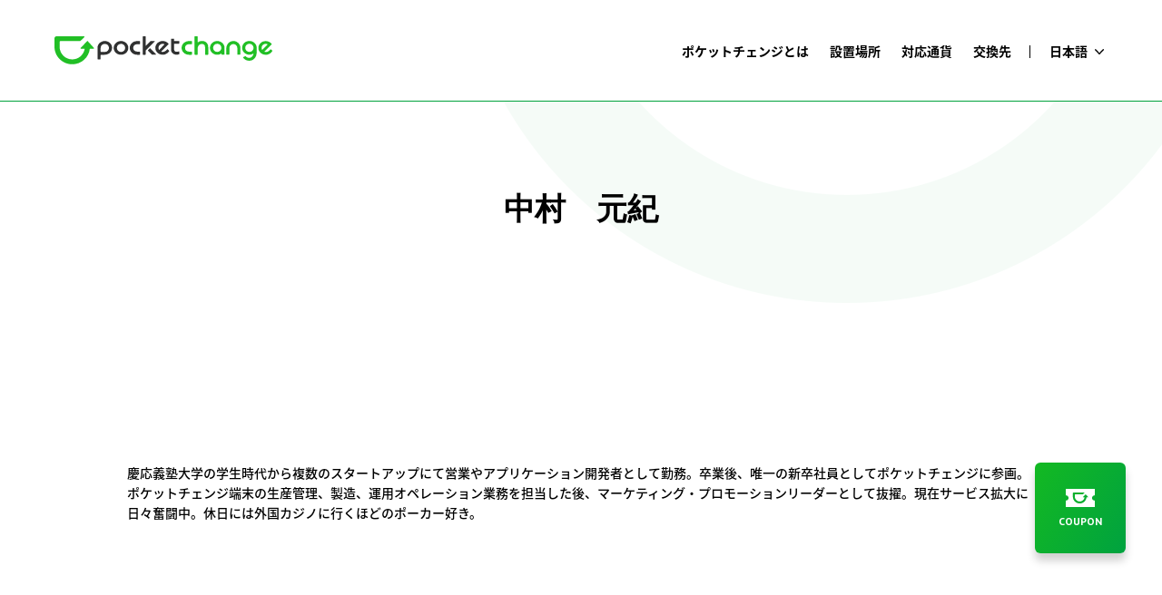

--- FILE ---
content_type: text/html; charset=UTF-8
request_url: https://www.pocket-change.jp/ja/member/%E4%B8%AD%E6%9D%91%E5%85%83%E7%B4%80/
body_size: 5249
content:
<!DOCTYPE html>
<html dir="ltr" lang="ja"
	prefix="og: https://ogp.me/ns#"  class="">
<head prefix="og: http://ogp.me/ns# website: http://ogp.me/ns/website#">
    <meta http-equiv="X-UA-Compatible" content="IE=Edge">
    <meta charset="UTF-8">
    <meta name="viewport" content="width=device-width, initial-scale=1, viewport-fit=cover">
    <meta name="description" content="ポケットチェンジは、海外旅行の際に余った外貨を、希望の電子マネーや、各種ギフトコード、クーポン等に両替できる日本初の画期的なサービスです。">
    <meta property="og:description" content="ポケットチェンジは、海外旅行の際に余った外貨を、希望の電子マネーや、各種ギフトコード、クーポン等に両替できる日本初の画期的なサービスです。">
    <meta property="og:title" content="Pocket Change">
    <meta property="og:url" content="">
    <meta property="og:image" content="https://www.pocket-change.jp/wp-content/themes/wordpress-theme/assets/img/common/ogpJP.png">
    <meta property="og:type" content="">
    <meta property="og:site_name" content="Pocket Change | Pocket Change">
    <meta property="fb:admins" content="00000000000">
    <meta property="fb:app_id" content="00000000000">
    <meta name="twitter:card" content="summary_large_image">
    <meta name="twitter:site" content="@pocketchangefx">
    <meta charset="UTF-8">
    <link rel="stylesheet" href="https://www.pocket-change.jp/wp-content/themes/wordpress-theme/assets/css/style_vendor.min.css?ver=20191230" media="all">
    <link rel="stylesheet" href="https://www.pocket-change.jp/wp-content/themes/wordpress-theme/assets/css/style.min.css?ver=20191230" media="all">
<link href="//fonts.googleapis.com/css?family=PT+Sans:400,400i,700" rel="stylesheet">
<link href="//fonts.googleapis.com/earlyaccess/notosansjapanese.css" rel="stylesheet">
<link rel="stylesheet" type="text/css" href="https://www.pocket-change.jp/wp-content/themes/wordpress-theme/assets/css/slick.css"/>
<link rel="stylesheet" type="text/css" href="https://www.pocket-change.jp/wp-content/themes/wordpress-theme/assets/css/slick-theme.css"/>


<link rel="shortcut icon" href="https://www.pocket-change.jp/wp-content/themes/wordpress-theme/assets/img/common/favicon.ico" />
<script type="text/javascript" src="https://maps.googleapis.com/maps/api/js?key=AIzaSyBEsJvGzddVN-IBDObpBo5XmcPSNuVAEvo&libraries=geometry"></script>
<script type="text/javascript" src="https://www.pocket-change.jp/wp-content/themes/wordpress-theme/assets/js/markerwithlabel_packed.js"></script>
<script type="text/javascript" src="https://www.pocket-change.jp/wp-content/themes/wordpress-theme/assets/js/cookie.js"></script>

<script src="https://ajax.googleapis.com/ajax/libs/jquery/1.12.0/jquery.min.js"></script>
<script src="https://cdnjs.cloudflare.com/ajax/libs/jquery.transit/0.9.12/jquery.transit.min.js"></script>
<title>中村　元紀 | Pocket Change</title>
<!-- Google Tag Manager -->
<script>(function(w,d,s,l,i){w[l]=w[l]||[];w[l].push({'gtm.start':
new Date().getTime(),event:'gtm.js'});var f=d.getElementsByTagName(s)[0],
    j=d.createElement(s),dl=l!='dataLayer'?'&l='+l:'';j.async=true;j.src=
    'https://www.googletagmanager.com/gtm.js?id='+i+dl;f.parentNode.insertBefore(j,f);
})(window,document,'script','dataLayer','GTM-WVZBGKB');</script>
<!-- End Google Tag Manager -->
</head>
<body class="page-template-default page page-id-131 page-child parent-pageid-103 drawer drawer--top page-home lang-ja group-blog has-header-image page-two-column colors-light">
<!-- Google Tag Manager (noscript) -->
<noscript><iframe src="https://www.googletagmanager.com/ns.html?id=GTM-WVZBGKB"
height="0" width="0" style="display:none;visibility:hidden"></iframe></noscript>
<!-- End Google Tag Manager (noscript) -->

<header class="header">
            <div class="header__inner">
        <h1 class="header__logo"><a href="/"><img src="https://www.pocket-change.jp/wp-content/themes/wordpress-theme/assets/img/common/logo-g.svg" alt="Pocket Change"></a></h1>


                    
<nav class="gNav">

	<ul class="gNav__list">
		<li class="gNav__item"><a href="https://www.pocket-change.jp/ja/about/"><span>ポケットチェンジとは</span></a></li>
<li class="gNav__item"><a href="https://www.pocket-change.jp/ja/where-to-find/"><span>設置場所</span></a></li>
<li class="gNav__item"><a href="https://www.pocket-change.jp/ja/accept-currencies/"><span>対応通貨</span></a></li>
<li class="gNav__item"><a href="https://www.pocket-change.jp/ja/voucher-list/"><span>交換先</span></a></li>
	</ul>
</nav>                <div class="langSelect">
            <div class="langSelect__inner">
                <p class="langSelect__current hide__toggle"><span>
                日本語</span></p>
                <div class="langSelect__panel hide__content">
                    <ul class="langSelect__list">
                        <li class="langSelect__item"><a href="/ja/member/%E4%B8%AD%E6%9D%91%E5%85%83%E7%B4%80/">日本語</a></li>
                        <li class="langSelect__item"><a href="/en/member/%E4%B8%AD%E6%9D%91%E5%85%83%E7%B4%80/">ENGLISH</a></li>
                        <li class="langSelect__item"><a href="/cn/member/%E4%B8%AD%E6%9D%91%E5%85%83%E7%B4%80/">简体中文</a></li>
                        <li class="langSelect__item"><a href="/tw/member/%E4%B8%AD%E6%9D%91%E5%85%83%E7%B4%80/">繁體中文</a></li>
                        <li class="langSelect__item"><a href="/ko/member/%E4%B8%AD%E6%9D%91%E5%85%83%E7%B4%80/">한국어</a></li>
                    </ul>
                </div>
            </div>
        </div>
    </div>
    <!-- /.header-inner -->
</header>
<!-- /.header -->

<nav class="modalMenu for-sp ">
    <div class="location__modal__set">
        <button type="button" class="location-btn hide__toggle">
            <span class="location-btn-icon"></span>
        </button>
        <div class="location__modal hide__content -to-top">
            <div class="location__modalInner">
                <div class="location__header">
                    <p class="location__title">
                        <a href="https://www.google.com/maps/d/u/1/embed?mid=1MriMx9YsCaz_nLHY4vVaekDoxG8k9v4&ehbc=2E312F" class="search" target=”_blank”><span>現在位置から探す</span></a>
                    </p>
                </div>
                <div class="location__detail">
                    <ul class="home-where__contentList">
                                                    <li class="home-where__contentItem">
                                <a href="/where-to-find/hokkaido">北海道</a>
                            </li>
                                                    <li class="home-where__contentItem">
                                <a href="/where-to-find/tohoku">東北</a>
                            </li>
                                                    <li class="home-where__contentItem">
                                <a href="/where-to-find/kanto">関東</a>
                            </li>
                                                    <li class="home-where__contentItem">
                                <a href="/where-to-find/chubu">中部</a>
                            </li>
                                                    <li class="home-where__contentItem">
                                <a href="/where-to-find/kinki">近畿</a>
                            </li>
                                                    <li class="home-where__contentItem">
                                <a href="/where-to-find/chugoku">中国</a>
                            </li>
                                                    <li class="home-where__contentItem">
                                <a href="/where-to-find/kyusyu">九州</a>
                            </li>
                                            </ul>
                </div>
                <div class="hide__close"></div>
            </div>
        </div>
    </div>

    <button type="button" class="drawer-toggle drawer-hamburger">
        <span class="drawer-hamburger-icon"></span>
    </button>

    <div class="modalMenu__inner drawer-nav">
        <div class="modalMenu__wrap drawer-menu">
            <div class="modalMenu__content">
                <div class="modalMenu__lang">
                    <ul class="modalMenu__langList">
                        <li class="modalMenu__langItem -current"><a href="/ja/member/%E4%B8%AD%E6%9D%91%E5%85%83%E7%B4%80/">日本語</a></li>
                        <li class="modalMenu__langItem "><a href="/en/member/%E4%B8%AD%E6%9D%91%E5%85%83%E7%B4%80/">ENGLISH</a></li>
                    </ul>
                    <ul class="modalMenu__langList">
                        <li class="modalMenu__langItem "><a href="/cn/member/%E4%B8%AD%E6%9D%91%E5%85%83%E7%B4%80/">简体中文</a></li>
                        <li class="modalMenu__langItem "><a href="/tw/member/%E4%B8%AD%E6%9D%91%E5%85%83%E7%B4%80/">繁體中文</a></li>
                        <li class="modalMenu__langItem "><a href="/ko/member/%E4%B8%AD%E6%9D%91%E5%85%83%E7%B4%80/">한국어</a></li>
                    </ul>
                </div>
                <div class="modalMenu__nav">
                    <ul class="modalMenu__navList">
<li class="modalMenu__navItem"><a href="https://www.pocket-change.jp/ja/about/">ポケットチェンジとは</a></li>
<li class="modalMenu__navItem location__modal__set__toggle">設置場所</li>
<li class="modalMenu__navItem"><a href="https://www.pocket-change.jp/ja/accept-currencies/">対応通貨</a></li>
<li class="modalMenu__navItem"><a href="https://www.pocket-change.jp/ja/voucher-list/">交換先</a></li>
</ul>                    <ul class="modalMenu__navList">
                        <li class="modalMenu__navItem"><a href="https://about.pocket-change.jp/company">ABOUT US</a></li>
                        <li class="modalMenu__navItem"><a href="/news">NEWS</a></li>
                        <li class="modalMenu__navItem"><a href="/faq">FAQ</a></li>
                        <li class="modalMenu__navItem"><a href="/contact">CONTACT</a></li>
                        <li class="modalMenu__navItem"><a href="/recruit">RECRUIT</a></li>
                    </ul>
                    <ul class="modalMenu__navList">
                        <li class="modalMenu__navItem"><a href="/privacy-policy">PRIVACY POLICY</a></li>
                        <li class="modalMenu__navItem"><a href="/terms">TERMS OF USE</a></li>
                        <li class="modalMenu__navItem"><a href="/information-security-policy">情報セキュリティ方針</a></li>
                        <li class="modalMenu__navItem"><a href="/maintenance-info">メンテナンス情報</a></li>
                        <li class="modalMenu__navItem"><a href="https://affiliate.pocket-change.jp">アフィリエイト</a></li>
                    </ul>
                </div>
                <!-- /.modalMenu__nav -->
                <div class="modalMenu__sns">
                    <ul class="modalMenu__snsList">
                        <li class="modalMenu__snsItem"><a href="https://www.facebook.com/pocketfx/" target="_blank"><img src="https://www.pocket-change.jp/wp-content/themes/wordpress-theme/assets/img/common/icn-fb-b.svg" alt=""></a>
                        </li><li class="modalMenu__snsItem"><a href="https://twitter.com/PocketChangeFX" target="_blank"><img src="https://www.pocket-change.jp/wp-content/themes/wordpress-theme/assets/img/common/icn-tw-b.svg" alt=""></a></li>
                    </ul>
                </div>
                <!-- /.modalMenu__sns -->
            </div>
        </div>

    </div>
    <!-- /.modalMenu -->
</nav>
<!-- /.modalMenu -->

<main class="container -lower">

        <!-- <article id="post-131" class="post-131 page type-page status-publish has-post-thumbnail hentry" /> -->

    <header class="pageHeader">
        <h1 class="pageHeader__title">
            <span class="pageHeader__title-sub">中村　元紀</span>
            <!-- <span class="pageHeader__title-main">Title Main</span> -->
        </h1>
        <div class="pageHeader__summary">
                    </div>
    </header>

    <section id="theContent" class="section">
        <div class="innerBlock">
            <p>慶応義塾大学の学生時代から複数のスタートアップにて営業やアプリケーション開発者として勤務。卒業後、唯一の新卒社員としてポケットチェンジに参画。ポケットチェンジ端末の生産管理、製造、運用オペレーション業務を担当した後、マーケティング・プロモーションリーダーとして抜擢。現在サービス拡大に日々奮闘中。休日には外国カジノに行くほどのポーカー好き。</p>
        </div>
    </section>

    
</main>
<!-- /.container -->



<footer class="footer">
            <div class="footerContact">
            <a href="/contact" class="footerContact__link">
                <span class="footerContact__summary">ご意見・ご相談・取材に関することなど、<br class=“for-sp”>お気軽にお問合わせください。</span>
                <span class="footerContact__title">Contact Us</span>
            </a>
        </div>
    


    <div class="footerBnr">
        <ul class="footerBnr__list innerBlock">
            <li class="footerBnr__item"><a href="https://www.pocket-change.jp/"><img src="https://www.pocket-change.jp/wp-content/themes/wordpress-theme/assets/img/common/logo-g.svg" alt=""></a></li>
            <li class="footerBnr__item"><a href="https://pay.pocket-change.jp/"><img src="https://www.pocket-change.jp/wp-content/themes/wordpress-theme/assets/img/common/logo-pay.svg" alt=""></a></li>
        </ul>
    </div>
    <div class="footerSitemap">
        <div class="footerSitemap__inner innerBlock">
            <div class="footerSitemap__logo">
                <a href=""><img src="https://www.pocket-change.jp/wp-content/themes/wordpress-theme/assets/img/common/logo-footer.svg" alt="Pocket change"></a>
            </div>
            <div class="footerSitemap__nav">
                <ul class="footerSitemap__navList">
                    <ul class="modalMenu__navList">
<li class="footerSitemap__navItem"><a href="https://www.pocket-change.jp/ja/about/">ポケットチェンジとは</a></li>
<li class="footerSitemap__navItem"><a href="https://www.pocket-change.jp/ja/where-to-find/">設置場所</a></li>
<li class="footerSitemap__navItem"><a href="https://www.pocket-change.jp/ja/accept-currencies/">対応通貨</a></li>
<li class="footerSitemap__navItem"><a href="https://www.pocket-change.jp/ja/voucher-list/">交換先</a></li>
</ul>                </ul>
                <ul class="footerSitemap__navList">
                    <li class="footerSitemap__navItem"><a href="https://about.pocket-change.jp/company">ABOUT US</a></li>
                    <li class="footerSitemap__navItem"><a href="/news">NEWS</a></li>
                    <li class="footerSitemap__navItem"><a href="/faq">FAQ</a></li>
                    <li class="footerSitemap__navItem"><a href="/contact">CONTACT</a></li>
                    <li class="footerSitemap__navItem"><a href="https://about.pocket-change.jp/careers">CAREERS</a></li>
                </ul>
                <ul class="footerSitemap__navList">
                    <li class="footerSitemap__navItem"><a href="https://about.pocket-change.jp/legal/privacy-policy">PRIVACY POLICY</a></li>
                    <li class="footerSitemap__navItem"><a href="/terms">TERMS OF USE</a></li>
                    <li class="footerSitemap__navItem"><a href="https://about.pocket-change.jp/legal/information-security-policy">情報セキュリティ方針</a></li>
                    <li class="footerSitemap__navItem"><a href="/maintenance-info">メンテナンス情報</a></li>
                    <li class="footerSitemap__navItem"><a href="https://affiliate.pocket-change.jp">アフィリエイト</a></li>
                    <li class="footerSitemap__navItem"><a href="https://blog.pocket-change.jp">Blog</a></li>
                </ul>
            </div>
            <div class="footerSitemap__sns">
                <ul class="footerSitemap__snsList">
                    <li class="footerSitemap__snsItem"><a href="https://www.facebook.com/pocketfx/" target="_blank"><img src="https://www.pocket-change.jp/wp-content/themes/wordpress-theme/assets/img/common/icn-fb.svg" alt=""></a></li>
                    <li class="footerSitemap__snsItem"><a href="https://twitter.com/PocketChangeFX" target="_blank"><img src="https://www.pocket-change.jp/wp-content/themes/wordpress-theme/assets/img/common/icn-tw.svg" alt=""></a></li>
                </ul>
            </div>
        </div>
    </div>
    <div class="footerCopyright">
        <p class="footerCopyright__text">Copyright © Pocket Change Inc. All Rights Reserved.</p>
    </div>
</footer>
<!-- /.footer -->

<div class="sticker hide__content -showed">
    <a href="https://campaign.pocket-change.jp/satei" target="_blank" rel="noopener noreferrer">
        <div class="sticker__btn">
            <p class="sticker__btn-icn">
                <img src="https://www.pocket-change.jp/wp-content/themes/wordpress-theme/assets/img/common/icn-coin-count.png" alt="">
                <span class="sticker__btn-caption">スマホで <br />外貨査定</span>
                <span class="sticker__btn-sp-caption">スマホで写真を撮るだけ！ <br />手元の外貨、いくらになる？？</span>
            </p>
        </div>
    </a>
    <div class="hide__close"></div>
</div>

<div class="coupon">
    <div class="coupon__btn hide__toggle">
        <p class="coupon__btn-icn">
            <img src="https://www.pocket-change.jp/wp-content/themes/wordpress-theme/assets/img/common/icn-coupon.svg" alt="">
            <span class="coupon__btn-caption">COUPON</span>
        </p>
    </div>
    <div class="coupon__modal hide__content -to-top">
        <div class="coupon__modalInner">
            <div class="coupon__header">
                <span class="coupon__icn">
                  <svg width="48" height="30" class="coupon__icn-img">
                    <g><image xlink:href="https://www.pocket-change.jp/wp-content/themes/wordpress-theme/assets/img/common/bg-coupon.png" width="100%" height="100%"/></g>
                  </svg>
                  <svg xmlns="http://www.w3.org/2000/svg" version="1.1" x="0px" y="0px" width="48px" height="30px" viewBox="0 0 48 30" class="coupon__icn-mask for-pc-inline">
                    <clipPath id="couponMask">
                      <path d="M46.9,10.9l1.2-0.2V0H0v10.7l1.2,0.2c2,0.3,3.5,2.1,3.5,4.2c0,2.1-1.5,3.8-3.5,4.2L0,19.4v10.7h48.1V19.4l-1.2-0.2c-2-0.3-3.5-2.1-3.5-4.2C43.4,13,44.9,11.2,46.9,10.9z M36.9,14h-2.4c-0.6,5.7-5.5,10.2-11.3,10.2h0c-6.3,0-11.4-5.1-11.4-11.4V7.3c0-0.7,0.6-1.3,1.3-1.3h17.7c0.3,0,0.4,0.4,0.2,0.6l-2.5,2.4C28.4,9,28.3,9,28.2,9H15.7C15.3,9,15,9.3,15,9.7v3.2c0,4.5,3.6,8.1,8.1,8.1h0c4.1,0,7.4-3,8-7h-2.3c-0.3,0-0.4-0.3-0.2-0.5l4.1-4.4C32.8,9,33,9,33.1,9.1l3.9,4.4C37.3,13.7,37.1,14,36.9,14z"/>
                    </clipPath>
                  </svg>
                  <svg xmlns="http://www.w3.org/2000/svg" version="1.1" x="0px" y="0px" width="70px" height="44px" viewBox="0 0 70 44" class="coupon__icn-mask for-sp-inline">
                    <clipPath id="couponMask-sp">
                      <path d="M68.3,15.9l1.7-0.3V0H0v15.6l1.7,0.3c3,0.5,5.1,3.1,5.1,6.1s-2.2,5.6-5.1,6.1L0,28.4V44h70V28.4l-1.7-0.3c-3-0.5-5.1-3.1-5.1-6.1S65.3,16.4,68.3,15.9z M53.6,20.5h-3.5c-0.9,8.3-8,14.8-16.5,14.8h0c-9.1,0-16.6-7.5-16.6-16.7v-8c0-1.1,0.9-2,1.9-2h25.7c0.4,0,0.7,0.5,0.3,0.8L41.4,13c-0.1,0.1-0.2,0.1-0.3,0.1H22.8c-0.5,0-1,0.4-1,1v4.7c0,6.5,5.3,11.9,11.8,11.9h0c5.9,0,10.8-4.4,11.7-10.2h-3.4c-0.4,0-0.6-0.5-0.3-0.8l6-6.4c0.2-0.2,0.5-0.2,0.6,0l5.7,6.4C54.2,20,54,20.5,53.6,20.5z"/>
                    </clipPath>
                  </svg>
                </span>
                <p class="coupon__title">COUPON</p>
            </div>
            <div class="coupon__detail">
                <p>Apple Walletに追加していただくと、設置場所に近づくと設置場所ですぐ使えるお得なクーポン付きのプッシュ通知が受け取れます。ぜひご登録を！</p>
            </div>

            <img class="coupon-qr for-pc" src="https://www.pocket-change.jp/wp-content/themes/wordpress-theme/assets/img/common/qr_pkpass-20180712.png">

            <div class="for-sp">
            <a class="btn -small -full" href="https://pckt.ch/web-pkpass-20180712" onclick="ga('send', 'event',  'Download', 'pkpass', 'summer-vacation-2017.pkpass');"><span>Add to Apple Wallet</span></a>
            </div>
            <div class="hide__close"></div>
        </div>
    </div>
</div>

<script src="//code.jquery.com/jquery-2.1.4.min.js"></script>
<script src="https://www.pocket-change.jp/wp-content/themes/wordpress-theme/assets/js/vendor/apps.js?ver=18-06"></script>
<script src="https://www.pocket-change.jp/wp-content/themes/wordpress-theme/assets/js/function.js?ver=18-06"></script>
<script type="text/javascript" src="https://www.pocket-change.jp/wp-content/themes/wordpress-theme/assets/js/slick.min.js"></script>

</body>
</html>


--- FILE ---
content_type: image/svg+xml
request_url: https://www.pocket-change.jp/wp-content/themes/wordpress-theme/assets/img/common/icn-tw.svg
body_size: 950
content:
<?xml version="1.0" encoding="utf-8"?>
<!-- Generator: Adobe Illustrator 22.1.0, SVG Export Plug-In . SVG Version: 6.00 Build 0)  -->
<svg version="1.1" id="レイヤー_1" xmlns="http://www.w3.org/2000/svg" xmlns:xlink="http://www.w3.org/1999/xlink" x="0px"
	 y="0px" width="20px" height="18px" viewBox="0 0 20 18" style="enable-background:new 0 0 20 18;" xml:space="preserve">
<style type="text/css">
	.st0{fill:#FFFFFF;}
</style>
<g>
	<path class="st0" d="M17.7,8.2c1.1-0.1,1.9-0.6,2.2-1.3c-0.4,0.3-1.7,0.5-2.4,0.3c0-0.2-0.1-0.3-0.1-0.5c-0.5-2-2.3-3.6-4.2-3.4
		c0.2-0.1,0.3-0.1,0.5-0.2c0.2-0.1,1.4-0.3,1.2-0.7c-0.2-0.4-1.7,0.3-1.9,0.4C13.3,2.7,14,2.4,14,2c-0.6,0.1-1.1,0.4-1.6,0.8
		c0.2-0.2,0.3-0.4,0.3-0.6c-1.5,1-2.4,3-3.1,4.9c-0.6-0.6-1.1-1-1.5-1.2C6.9,5.1,5.3,4.4,3,3.5C2.9,4.3,3.4,5.4,4.7,6.1
		c-0.3,0-0.8,0-1.2,0.2c0.2,0.9,0.7,1.7,2.2,2c-0.7,0-1,0.2-1.4,0.6c0.3,0.6,1.1,1.4,2.5,1.2c-1.5,0.7-0.6,1.9,0.6,1.7
		C5.3,14,1.9,13.8,0,12c5,7,16,4.1,17.6-2.6c1.2,0,1.9-0.4,2.4-0.9C19.3,8.6,18.3,8.5,17.7,8.2z"/>
</g>
</svg>


--- FILE ---
content_type: application/javascript
request_url: https://www.pocket-change.jp/wp-content/themes/wordpress-theme/assets/js/vendor/apps.js?ver=18-06
body_size: 82611
content:
/*!
 * imagesLoaded PACKAGED v3.1.4
 * JavaScript is all like "You images are done yet or what?"
 * MIT License
 */
/*!
 * EventEmitter v4.2.6 - git.io/ee
 * Oliver Caldwell
 * MIT license
 * @preserve
 */
(function(){function t(){}var e=t.prototype,i=this,s=i.EventEmitter;function n(t,e){for(var i=t.length;i--;)if(t[i].listener===e)return i;return-1}function r(t){return function(){return this[t].apply(this,arguments)}}e.getListeners=function(t){var e,i,s=this._getEvents();if("object"==typeof t)for(i in e={},s)s.hasOwnProperty(i)&&t.test(i)&&(e[i]=s[i]);else e=s[t]||(s[t]=[]);return e},e.flattenListeners=function(t){var e,i=[];for(e=0;e<t.length;e+=1)i.push(t[e].listener);return i},e.getListenersAsObject=function(t){var e,i=this.getListeners(t);return i instanceof Array&&((e={})[t]=i),e||i},e.addListener=function(t,e){var i,s=this.getListenersAsObject(t),r="object"==typeof e;for(i in s)s.hasOwnProperty(i)&&-1===n(s[i],e)&&s[i].push(r?e:{listener:e,once:!1});return this},e.on=r("addListener"),e.addOnceListener=function(t,e){return this.addListener(t,{listener:e,once:!0})},e.once=r("addOnceListener"),e.defineEvent=function(t){return this.getListeners(t),this},e.defineEvents=function(t){for(var e=0;e<t.length;e+=1)this.defineEvent(t[e]);return this},e.removeListener=function(t,e){var i,s,r=this.getListenersAsObject(t);for(s in r)r.hasOwnProperty(s)&&-1!==(i=n(r[s],e))&&r[s].splice(i,1);return this},e.off=r("removeListener"),e.addListeners=function(t,e){return this.manipulateListeners(!1,t,e)},e.removeListeners=function(t,e){return this.manipulateListeners(!0,t,e)},e.manipulateListeners=function(t,e,i){var s,r,n=t?this.removeListener:this.addListener,o=t?this.removeListeners:this.addListeners;if("object"!=typeof e||e instanceof RegExp)for(s=i.length;s--;)n.call(this,e,i[s]);else for(s in e)e.hasOwnProperty(s)&&(r=e[s])&&("function"==typeof r?n.call(this,s,r):o.call(this,s,r));return this},e.removeEvent=function(t){var e,i=typeof t,s=this._getEvents();if("string"===i)delete s[t];else if("object"===i)for(e in s)s.hasOwnProperty(e)&&t.test(e)&&delete s[e];else delete this._events;return this},e.removeAllListeners=r("removeEvent"),e.emitEvent=function(t,e){var i,s,r,n=this.getListenersAsObject(t);for(r in n)if(n.hasOwnProperty(r))for(s=n[r].length;s--;)!0===(i=n[r][s]).once&&this.removeListener(t,i.listener),i.listener.apply(this,e||[])===this._getOnceReturnValue()&&this.removeListener(t,i.listener);return this},e.trigger=r("emitEvent"),e.emit=function(t){var e=Array.prototype.slice.call(arguments,1);return this.emitEvent(t,e)},e.setOnceReturnValue=function(t){return this._onceReturnValue=t,this},e._getOnceReturnValue=function(){return!this.hasOwnProperty("_onceReturnValue")||this._onceReturnValue},e._getEvents=function(){return this._events||(this._events={})},t.noConflict=function(){return i.EventEmitter=s,t},"function"==typeof define&&define.amd?define("eventEmitter/EventEmitter",[],function(){return t}):"object"==typeof module&&module.exports?module.exports=t:this.EventEmitter=t}).call(this),
/*!
 * eventie v1.0.4
 * event binding helper
 *   eventie.bind( elem, 'click', myFn )
 *   eventie.unbind( elem, 'click', myFn )
 */
function(i){var t=document.documentElement,e=function(){};function s(t){var e=i.event;return e.target=e.target||e.srcElement||t,e}t.addEventListener?e=function(t,e,i){t.addEventListener(e,i,!1)}:t.attachEvent&&(e=function(e,t,i){e[t+i]=i.handleEvent?function(){var t=s(e);i.handleEvent.call(i,t)}:function(){var t=s(e);i.call(e,t)},e.attachEvent("on"+t,e[t+i])});var r=function(){};t.removeEventListener?r=function(t,e,i){t.removeEventListener(e,i,!1)}:t.detachEvent&&(r=function(e,i,s){e.detachEvent("on"+i,e[i+s]);try{delete e[i+s]}catch(t){e[i+s]=void 0}});var n={bind:e,unbind:r};"function"==typeof define&&define.amd?define("eventie/eventie",n):i.eventie=n}(this),
/*!
 * imagesLoaded v3.1.4
 * JavaScript is all like "You images are done yet or what?"
 * MIT License
 */
function(i,s){"function"==typeof define&&define.amd?define(["eventEmitter/EventEmitter","eventie/eventie"],function(t,e){return s(i,t,e)}):"object"==typeof exports?module.exports=s(i,require("eventEmitter"),require("eventie")):i.imagesLoaded=s(i,i.EventEmitter,i.eventie)}(this,function(t,e,i){var r=t.jQuery,o=t.console,a=void 0!==o;function n(t,e){for(var i in e)t[i]=e[i];return t}var l=Object.prototype.toString;function h(t){var e,i=[];if(e=t,"[object Array]"===l.call(e))i=t;else if("number"==typeof t.length)for(var s=0,r=t.length;s<r;s++)i.push(t[s]);else i.push(t);return i}function c(t,e,i){if(!(this instanceof c))return new c(t,e);"string"==typeof t&&(t=document.querySelectorAll(t)),this.elements=h(t),this.options=n({},this.options),"function"==typeof e?i=e:n(this.options,e),i&&this.on("always",i),this.getImages(),r&&(this.jqDeferred=new r.Deferred);var s=this;setTimeout(function(){s.check()})}function s(t){this.img=t}(c.prototype=new e).options={},c.prototype.getImages=function(){this.images=[];for(var t=0,e=this.elements.length;t<e;t++){var i=this.elements[t];"IMG"===i.nodeName&&this.addImage(i);for(var s=i.querySelectorAll("img"),r=0,n=s.length;r<n;r++){var o=s[r];this.addImage(o)}}},c.prototype.addImage=function(t){var e=new s(t);this.images.push(e)},c.prototype.check=function(){var i=this,s=0,r=this.images.length;if(this.hasAnyBroken=!1,r)for(var t=0;t<r;t++){var e=this.images[t];e.on("confirm",n),e.check()}else this.complete();function n(t,e){return i.options.debug&&a&&o.log("confirm",t,e),i.progress(t),++s===r&&i.complete(),!0}},c.prototype.progress=function(t){this.hasAnyBroken=this.hasAnyBroken||!t.isLoaded;var e=this;setTimeout(function(){e.emit("progress",e,t),e.jqDeferred&&e.jqDeferred.notify&&e.jqDeferred.notify(e,t)})},c.prototype.complete=function(){var e=this.hasAnyBroken?"fail":"done";this.isComplete=!0;var i=this;setTimeout(function(){if(i.emit(e,i),i.emit("always",i),i.jqDeferred){var t=i.hasAnyBroken?"reject":"resolve";i.jqDeferred[t](i)}})},r&&(r.fn.imagesLoaded=function(t,e){return new c(this,t,e).jqDeferred.promise(r(this))}),(s.prototype=new e).check=function(){var t=u[this.img.src]||new d(this.img.src);if(t.isConfirmed)this.confirm(t.isLoaded,"cached was confirmed");else if(this.img.complete&&void 0!==this.img.naturalWidth)this.confirm(0!==this.img.naturalWidth,"naturalWidth");else{var i=this;t.on("confirm",function(t,e){return i.confirm(t.isLoaded,e),!0}),t.check()}},s.prototype.confirm=function(t,e){this.isLoaded=t,this.emit("confirm",this,e)};var u={};function d(t){this.src=t,u[t]=this}return(d.prototype=new e).check=function(){if(!this.isChecked){var t=new Image;i.bind(t,"load",this),i.bind(t,"error",this),t.src=this.src,this.isChecked=!0}},d.prototype.handleEvent=function(t){var e="on"+t.type;this[e]&&this[e](t)},d.prototype.onload=function(t){this.confirm(!0,"onload"),this.unbindProxyEvents(t)},d.prototype.onerror=function(t){this.confirm(!1,"onerror"),this.unbindProxyEvents(t)},d.prototype.confirm=function(t,e){this.isConfirmed=!0,this.isLoaded=t,this.emit("confirm",this,e)},d.prototype.unbindProxyEvents=function(t){i.unbind(t.target,"load",this),i.unbind(t.target,"error",this)},c}),
/*
 * jquery-auto-height.js
 *
 * Copyright (c) 2010 Tomohiro Okuwaki (http://www.tinybeans.net/blog/)
 * Licensed under MIT Lisence:
 * http://www.opensource.org/licenses/mit-license.php
 * http://sourceforge.jp/projects/opensource/wiki/licenses%2FMIT_license
 *
 * Since:   2010-04-19
 * Update:  2013-08-16
 * version: 0.04
 * Comment:
 *
 * jQuery 1.2 <-> 1.10.2
 *
 */
function(c){c.fn.autoHeight=function(t){var e,i=c.extend({column:0,clear:0,height:"minHeight",reset:"",descend:function(t,e){return e-t}},t||{}),s=c(this),r=0,n=new Array,o=new Array;o[r]=0,s.each(function(t){"reset"==i.reset&&c(this).removeAttr("style");var e=c(this).height();n[t]=e,1<i.column&&(e>o[r]&&(o[r]=e),0<t&&(t+1)%i.column==0&&(o[++r]=0))}),e=(n=n.sort(i.descend))[0];var a=void 0===window.addEventListener&&void 0===document.documentElement.style.maxHeight;if(1<i.column)for(var l=0;l<o.length;l++)for(var h=0;h<i.column;h++)a?s.eq(l*i.column+h).height(o[l]):s.eq(l*i.column+h).css(i.height,o[l]),0==h&&0!=i.clear&&s.eq(l*i.column+h).css("clear","both");else a?s.height(e):s.css(i.height,e)}}(jQuery),
/*
 * jQuery Easing v1.3 - http://gsgd.co.uk/sandbox/jquery/easing/
 *
 * Uses the built in easing capabilities added In jQuery 1.1
 * to offer multiple easing options
 *
 * TERMS OF USE - jQuery Easing
 *
 * Open source under the BSD License.
 *
 * Copyright © 2008 George McGinley Smith
 * All rights reserved.
 *
 * Redistribution and use in source and binary forms, with or without modification,
 * are permitted provided that the following conditions are met:
 *
 * Redistributions of source code must retain the above copyright notice, this list of
 * conditions and the following disclaimer.
 * Redistributions in binary form must reproduce the above copyright notice, this list
 * of conditions and the following disclaimer in the documentation and/or other materials
 * provided with the distribution.
 *
 * Neither the name of the author nor the names of contributors may be used to endorse
 * or promote products derived from this software without specific prior written permission.
 *
 * THIS SOFTWARE IS PROVIDED BY THE COPYRIGHT HOLDERS AND CONTRIBUTORS "AS IS" AND ANY
 * EXPRESS OR IMPLIED WARRANTIES, INCLUDING, BUT NOT LIMITED TO, THE IMPLIED WARRANTIES OF
 * MERCHANTABILITY AND FITNESS FOR A PARTICULAR PURPOSE ARE DISCLAIMED. IN NO EVENT SHALL THE
 *  COPYRIGHT OWNER OR CONTRIBUTORS BE LIABLE FOR ANY DIRECT, INDIRECT, INCIDENTAL, SPECIAL,
 *  EXEMPLARY, OR CONSEQUENTIAL DAMAGES (INCLUDING, BUT NOT LIMITED TO, PROCUREMENT OF SUBSTITUTE
 *  GOODS OR SERVICES; LOSS OF USE, DATA, OR PROFITS; OR BUSINESS INTERRUPTION) HOWEVER CAUSED
 * AND ON ANY THEORY OF LIABILITY, WHETHER IN CONTRACT, STRICT LIABILITY, OR TORT (INCLUDING
 *  NEGLIGENCE OR OTHERWISE) ARISING IN ANY WAY OUT OF THE USE OF THIS SOFTWARE, EVEN IF ADVISED
 * OF THE POSSIBILITY OF SUCH DAMAGE.
 *
*/
jQuery.easing.jswing=jQuery.easing.swing,jQuery.extend(jQuery.easing,{def:"easeOutQuad",swing:function(t,e,i,s,r){return jQuery.easing[jQuery.easing.def](t,e,i,s,r)},easeInQuad:function(t,e,i,s,r){return s*(e/=r)*e+i},easeOutQuad:function(t,e,i,s,r){return-s*(e/=r)*(e-2)+i},easeInOutQuad:function(t,e,i,s,r){return(e/=r/2)<1?s/2*e*e+i:-s/2*(--e*(e-2)-1)+i},easeInCubic:function(t,e,i,s,r){return s*(e/=r)*e*e+i},easeOutCubic:function(t,e,i,s,r){return s*((e=e/r-1)*e*e+1)+i},easeInOutCubic:function(t,e,i,s,r){return(e/=r/2)<1?s/2*e*e*e+i:s/2*((e-=2)*e*e+2)+i},easeInQuart:function(t,e,i,s,r){return s*(e/=r)*e*e*e+i},easeOutQuart:function(t,e,i,s,r){return-s*((e=e/r-1)*e*e*e-1)+i},easeInOutQuart:function(t,e,i,s,r){return(e/=r/2)<1?s/2*e*e*e*e+i:-s/2*((e-=2)*e*e*e-2)+i},easeInQuint:function(t,e,i,s,r){return s*(e/=r)*e*e*e*e+i},easeOutQuint:function(t,e,i,s,r){return s*((e=e/r-1)*e*e*e*e+1)+i},easeInOutQuint:function(t,e,i,s,r){return(e/=r/2)<1?s/2*e*e*e*e*e+i:s/2*((e-=2)*e*e*e*e+2)+i},easeInSine:function(t,e,i,s,r){return-s*Math.cos(e/r*(Math.PI/2))+s+i},easeOutSine:function(t,e,i,s,r){return s*Math.sin(e/r*(Math.PI/2))+i},easeInOutSine:function(t,e,i,s,r){return-s/2*(Math.cos(Math.PI*e/r)-1)+i},easeInExpo:function(t,e,i,s,r){return 0==e?i:s*Math.pow(2,10*(e/r-1))+i},easeOutExpo:function(t,e,i,s,r){return e==r?i+s:s*(1-Math.pow(2,-10*e/r))+i},easeInOutExpo:function(t,e,i,s,r){return 0==e?i:e==r?i+s:(e/=r/2)<1?s/2*Math.pow(2,10*(e-1))+i:s/2*(2-Math.pow(2,-10*--e))+i},easeInCirc:function(t,e,i,s,r){return-s*(Math.sqrt(1-(e/=r)*e)-1)+i},easeOutCirc:function(t,e,i,s,r){return s*Math.sqrt(1-(e=e/r-1)*e)+i},easeInOutCirc:function(t,e,i,s,r){return(e/=r/2)<1?-s/2*(Math.sqrt(1-e*e)-1)+i:s/2*(Math.sqrt(1-(e-=2)*e)+1)+i},easeInElastic:function(t,e,i,s,r){var n=1.70158,o=0,a=s;if(0==e)return i;if(1==(e/=r))return i+s;if(o||(o=.3*r),a<Math.abs(s)){a=s;n=o/4}else n=o/(2*Math.PI)*Math.asin(s/a);return-a*Math.pow(2,10*(e-=1))*Math.sin((e*r-n)*(2*Math.PI)/o)+i},easeOutElastic:function(t,e,i,s,r){var n=1.70158,o=0,a=s;if(0==e)return i;if(1==(e/=r))return i+s;if(o||(o=.3*r),a<Math.abs(s)){a=s;n=o/4}else n=o/(2*Math.PI)*Math.asin(s/a);return a*Math.pow(2,-10*e)*Math.sin((e*r-n)*(2*Math.PI)/o)+s+i},easeInOutElastic:function(t,e,i,s,r){var n=1.70158,o=0,a=s;if(0==e)return i;if(2==(e/=r/2))return i+s;if(o||(o=r*(.3*1.5)),a<Math.abs(s)){a=s;n=o/4}else n=o/(2*Math.PI)*Math.asin(s/a);return e<1?a*Math.pow(2,10*(e-=1))*Math.sin((e*r-n)*(2*Math.PI)/o)*-.5+i:a*Math.pow(2,-10*(e-=1))*Math.sin((e*r-n)*(2*Math.PI)/o)*.5+s+i},easeInBack:function(t,e,i,s,r,n){return null==n&&(n=1.70158),s*(e/=r)*e*((n+1)*e-n)+i},easeOutBack:function(t,e,i,s,r,n){return null==n&&(n=1.70158),s*((e=e/r-1)*e*((n+1)*e+n)+1)+i},easeInOutBack:function(t,e,i,s,r,n){return null==n&&(n=1.70158),(e/=r/2)<1?s/2*(e*e*((1+(n*=1.525))*e-n))+i:s/2*((e-=2)*e*((1+(n*=1.525))*e+n)+2)+i},easeInBounce:function(t,e,i,s,r){return s-jQuery.easing.easeOutBounce(t,r-e,0,s,r)+i},easeOutBounce:function(t,e,i,s,r){return(e/=r)<1/2.75?s*(7.5625*e*e)+i:e<2/2.75?s*(7.5625*(e-=1.5/2.75)*e+.75)+i:e<2.5/2.75?s*(7.5625*(e-=2.25/2.75)*e+.9375)+i:s*(7.5625*(e-=2.625/2.75)*e+.984375)+i},easeInOutBounce:function(t,e,i,s,r){return e<r/2?.5*jQuery.easing.easeInBounce(t,2*e,0,s,r)+i:.5*jQuery.easing.easeOutBounce(t,2*e-r,0,s,r)+.5*s+i}}),
/*
 *
 * TERMS OF USE - EASING EQUATIONS
 *
 * Open source under the BSD License.
 *
 * Copyright © 2001 Robert Penner
 * All rights reserved.
 *
 * Redistribution and use in source and binary forms, with or without modification,
 * are permitted provided that the following conditions are met:
 *
 * Redistributions of source code must retain the above copyright notice, this list of
 * conditions and the following disclaimer.
 * Redistributions in binary form must reproduce the above copyright notice, this list
 * of conditions and the following disclaimer in the documentation and/or other materials
 * provided with the distribution.
 *
 * Neither the name of the author nor the names of contributors may be used to endorse
 * or promote products derived from this software without specific prior written permission.
 *
 * THIS SOFTWARE IS PROVIDED BY THE COPYRIGHT HOLDERS AND CONTRIBUTORS "AS IS" AND ANY
 * EXPRESS OR IMPLIED WARRANTIES, INCLUDING, BUT NOT LIMITED TO, THE IMPLIED WARRANTIES OF
 * MERCHANTABILITY AND FITNESS FOR A PARTICULAR PURPOSE ARE DISCLAIMED. IN NO EVENT SHALL THE
 *  COPYRIGHT OWNER OR CONTRIBUTORS BE LIABLE FOR ANY DIRECT, INDIRECT, INCIDENTAL, SPECIAL,
 *  EXEMPLARY, OR CONSEQUENTIAL DAMAGES (INCLUDING, BUT NOT LIMITED TO, PROCUREMENT OF SUBSTITUTE
 *  GOODS OR SERVICES; LOSS OF USE, DATA, OR PROFITS; OR BUSINESS INTERRUPTION) HOWEVER CAUSED
 * AND ON ANY THEORY OF LIABILITY, WHETHER IN CONTRACT, STRICT LIABILITY, OR TORT (INCLUDING
 *  NEGLIGENCE OR OTHERWISE) ARISING IN ANY WAY OUT OF THE USE OF THIS SOFTWARE, EVEN IF ADVISED
 * OF THE POSSIBILITY OF SUCH DAMAGE.
 *
 */
/*

  skOuterClick - A simple event-binder-plugin to handle click events of outside elements.
  Copyright (c) 2014 SUKOBUTO All rights reserved.
  Licensed under the MIT license.

*/
function(a){a.fn.skOuterClick=function(t){var e={init:function(n){var o=new Array;if(1<arguments.length)for(i=1;i<arguments.length;i++)o.push(arguments[i]);return this.each(function(){var t=a(this),e=this,i=!1;function s(t){i=!0}t.click(s);for(var r=0;r<o.length;r++)o[r].click(s);a(document).click(function(t){i?i=!1:n.call(e,t)})})}};return e[t]?e[t].apply(this,Array.prototype.slice.call(arguments,1)):"function"==typeof t?e.init.apply(this,arguments):void a.error('Method "'+t+'" does not exist in skOuterClick plugin!')}}(jQuery),function(t){"use strict";"function"==typeof define&&define.amd?define(["jquery"],t):"object"==typeof exports?module.exports=t(require("jquery")):t(jQuery)}(function(s){"use strict";var r="drawer",e=void 0!==document.ontouchstart,n={init:function(i){return i=s.extend({iscroll:{mouseWheel:!0,preventDefault:!1},showOverlay:!0},i),n.settings={state:!1,events:{opened:"drawer.opened",closed:"drawer.closed"},dropdownEvents:{opened:"shown.bs.dropdown",closed:"hidden.bs.dropdown"}},n.settings.class=s.extend({nav:"drawer-nav",toggle:"drawer-toggle",overlay:"drawer-overlay",open:"drawer-open",close:"drawer-close",dropdown:"drawer-dropdown"},i.class),this.each(function(){var t=this,e=s(this);e.data(r)||(i=s.extend({},i),e.data(r,{options:i}),n.refresh.call(t),i.showOverlay&&n.addOverlay.call(t),s("."+n.settings.class.toggle).on("click."+r,function(){return n.toggle.call(t),t.iScroll.refresh()}),s(window).on("resize."+r,function(){return n.close.call(t),t.iScroll.refresh()}),s("."+n.settings.class.dropdown).on(n.settings.dropdownEvents.opened+" "+n.settings.dropdownEvents.closed,function(){return t.iScroll.refresh()}))})},refresh:function(){this.iScroll=new IScroll("."+n.settings.class.nav,s(this).data(r).options.iscroll)},addOverlay:function(){var t=s(this),e=s("<div>").addClass(n.settings.class.overlay+" "+n.settings.class.toggle);return t.append(e)},toggle:function(){return n.settings.state?n.close.call(this):n.open.call(this)},open:function(){var t=s(this);return e&&t.on("touchmove."+r,function(t){t.preventDefault()}),t.removeClass(n.settings.class.close).addClass(n.settings.class.open).drawerCallback(function(){n.settings.state=!0,t.trigger(n.settings.events.opened)})},close:function(){var t=s(this);return e&&t.off("touchmove."+r),t.removeClass(n.settings.class.open).addClass(n.settings.class.close).drawerCallback(function(){n.settings.state=!1,t.trigger(n.settings.events.closed)})},destroy:function(){return this.each(function(){var t=s(this);s("."+n.settings.class.toggle).off("click."+r),s(window).off("resize."+r),s("."+n.settings.class.dropdown).off(n.settings.dropdownEvents.opened+" "+n.settings.dropdownEvents.closed),this.iScroll.destroy(),t.removeData(r).find("."+n.settings.class.overlay).remove()})}};s.fn.drawerCallback=function(e){var i="transitionend webkitTransitionEnd";return this.each(function(){var t=s(this);t.on(i,function(){return t.off(i),e.call(this)})})},s.fn.drawer=function(t){return n[t]?n[t].apply(this,Array.prototype.slice.call(arguments,1)):"object"!=typeof t&&t?void s.error("Method "+t+" does not exist on jQuery."+r):n.init.apply(this,arguments)}}),
/*!
iScroll v5.2.0-snapshot ~ (c) 2008-2017 Matteo Spinelli ~ http://cubiq.org/license
*/
function(n,o,d){var f=n.requestAnimationFrame||n.webkitRequestAnimationFrame||n.mozRequestAnimationFrame||n.oRequestAnimationFrame||n.msRequestAnimationFrame||function(t){n.setTimeout(t,1e3/60)},_=function(){var s={},r=o.createElement("div").style,e=function(){for(var t=["t","webkitT","MozT","msT","OT"],e=0,i=t.length;e<i;e++)if(t[e]+"ransform"in r)return t[e].substr(0,t[e].length-1);return!1}();function t(t){return!1!==e&&(""===e?t:e+t.charAt(0).toUpperCase()+t.substr(1))}s.getTime=Date.now||function(){return(new Date).getTime()},s.extend=function(t,e){for(var i in e)t[i]=e[i]},s.addEvent=function(t,e,i,s){t.addEventListener(e,i,!!s)},s.removeEvent=function(t,e,i,s){t.removeEventListener(e,i,!!s)},s.prefixPointerEvent=function(t){return n.MSPointerEvent?"MSPointer"+t.charAt(7).toUpperCase()+t.substr(8):t},s.momentum=function(t,e,i,s,r,n){var o,a,l=t-e,h=d.abs(l)/i;return a=h/(n=void 0===n?6e-4:n),(o=t+h*h/(2*n)*(l<0?-1:1))<s?(o=r?s-r/2.5*(h/8):s,a=(l=d.abs(o-t))/h):0<o&&(o=r?r/2.5*(h/8):0,a=(l=d.abs(t)+o)/h),{destination:d.round(o),duration:a}};var i=t("transform");return s.extend(s,{hasTransform:!1!==i,hasPerspective:t("perspective")in r,hasTouch:"ontouchstart"in n,hasPointer:!(!n.PointerEvent&&!n.MSPointerEvent),hasTransition:t("transition")in r}),s.isBadAndroid=function(){var t=n.navigator.appVersion;if(!/Android/.test(t)||/Chrome\/\d/.test(t))return!1;var e=t.match(/Safari\/(\d+.\d)/);return!(e&&"object"==typeof e&&2<=e.length)||parseFloat(e[1])<535.19}(),s.extend(s.style={},{transform:i,transitionTimingFunction:t("transitionTimingFunction"),transitionDuration:t("transitionDuration"),transitionDelay:t("transitionDelay"),transformOrigin:t("transformOrigin"),touchAction:t("touchAction")}),s.hasClass=function(t,e){return new RegExp("(^|\\s)"+e+"(\\s|$)").test(t.className)},s.addClass=function(t,e){if(!s.hasClass(t,e)){var i=t.className.split(" ");i.push(e),t.className=i.join(" ")}},s.removeClass=function(t,e){if(s.hasClass(t,e)){var i=new RegExp("(^|\\s)"+e+"(\\s|$)","g");t.className=t.className.replace(i," ")}},s.offset=function(t){for(var e=-t.offsetLeft,i=-t.offsetTop;t=t.offsetParent;)e-=t.offsetLeft,i-=t.offsetTop;return{left:e,top:i}},s.preventDefaultException=function(t,e){for(var i in e)if(e[i].test(t[i]))return!0;return!1},s.extend(s.eventType={},{touchstart:1,touchmove:1,touchend:1,mousedown:2,mousemove:2,mouseup:2,pointerdown:3,pointermove:3,pointerup:3,MSPointerDown:3,MSPointerMove:3,MSPointerUp:3}),s.extend(s.ease={},{quadratic:{style:"cubic-bezier(0.25, 0.46, 0.45, 0.94)",fn:function(t){return t*(2-t)}},circular:{style:"cubic-bezier(0.1, 0.57, 0.1, 1)",fn:function(t){return d.sqrt(1- --t*t)}},back:{style:"cubic-bezier(0.175, 0.885, 0.32, 1.275)",fn:function(t){return(t-=1)*t*(5*t+4)+1}},bounce:{style:"",fn:function(t){return(t/=1)<1/2.75?7.5625*t*t:t<2/2.75?7.5625*(t-=1.5/2.75)*t+.75:t<2.5/2.75?7.5625*(t-=2.25/2.75)*t+.9375:7.5625*(t-=2.625/2.75)*t+.984375}},elastic:{style:"",fn:function(t){return 0===t?0:1==t?1:.4*d.pow(2,-10*t)*d.sin((t-.055)*(2*d.PI)/.22)+1}}}),s.tap=function(t,e){var i=o.createEvent("Event");i.initEvent(e,!0,!0),i.pageX=t.pageX,i.pageY=t.pageY,t.target.dispatchEvent(i)},s.click=function(t){var e,i=t.target;/(SELECT|INPUT|TEXTAREA)/i.test(i.tagName)||((e=o.createEvent(n.MouseEvent?"MouseEvents":"Event")).initEvent("click",!0,!0),e.view=t.view||n,e.detail=1,e.screenX=i.screenX||0,e.screenY=i.screenY||0,e.clientX=i.clientX||0,e.clientY=i.clientY||0,e.ctrlKey=!!t.ctrlKey,e.altKey=!!t.altKey,e.shiftKey=!!t.shiftKey,e.metaKey=!!t.metaKey,e.button=0,e.relatedTarget=null,e._constructed=!0,i.dispatchEvent(e))},s.getTouchAction=function(t,e){var i="none";return"vertical"===t?i="pan-y":"horizontal"===t&&(i="pan-x"),e&&"none"!=i&&(i+=" pinch-zoom"),i},s.getRect=function(t){if(t instanceof SVGElement){var e=t.getBoundingClientRect();return{top:e.top,left:e.left,width:e.width,height:e.height}}return{top:t.offsetTop,left:t.offsetLeft,width:t.offsetWidth,height:t.offsetHeight}},s}();function t(t,e){for(var i in this.wrapper="string"==typeof t?o.querySelector(t):t,this.scroller=this.wrapper.children[0],this.scrollerStyle=this.scroller.style,this.options={resizeScrollbars:!0,mouseWheelSpeed:20,snapThreshold:.334,disablePointer:!_.hasPointer,disableTouch:_.hasPointer||!_.hasTouch,disableMouse:_.hasPointer||_.hasTouch,startX:0,startY:0,scrollY:!0,directionLockThreshold:5,momentum:!0,bounce:!0,bounceTime:600,bounceEasing:"",preventDefault:!0,preventDefaultException:{tagName:/^(INPUT|TEXTAREA|BUTTON|SELECT)$/},HWCompositing:!0,useTransition:!0,useTransform:!0,bindToWrapper:void 0===n.onmousedown},e)this.options[i]=e[i];this.translateZ=this.options.HWCompositing&&_.hasPerspective?" translateZ(0)":"",this.options.useTransition=_.hasTransition&&this.options.useTransition,this.options.useTransform=_.hasTransform&&this.options.useTransform,this.options.eventPassthrough=!0===this.options.eventPassthrough?"vertical":this.options.eventPassthrough,this.options.preventDefault=!this.options.eventPassthrough&&this.options.preventDefault,this.options.scrollY="vertical"!=this.options.eventPassthrough&&this.options.scrollY,this.options.scrollX="horizontal"!=this.options.eventPassthrough&&this.options.scrollX,this.options.freeScroll=this.options.freeScroll&&!this.options.eventPassthrough,this.options.directionLockThreshold=this.options.eventPassthrough?0:this.options.directionLockThreshold,this.options.bounceEasing="string"==typeof this.options.bounceEasing?_.ease[this.options.bounceEasing]||_.ease.circular:this.options.bounceEasing,this.options.resizePolling=void 0===this.options.resizePolling?60:this.options.resizePolling,!0===this.options.tap&&(this.options.tap="tap"),this.options.useTransition||this.options.useTransform||/relative|absolute/i.test(this.scrollerStyle.position)||(this.scrollerStyle.position="relative"),"scale"==this.options.shrinkScrollbars&&(this.options.useTransition=!1),this.options.invertWheelDirection=this.options.invertWheelDirection?-1:1,this.x=0,this.y=0,this.directionX=0,this.directionY=0,this._events={},this._init(),this.refresh(),this.scrollTo(this.options.startX,this.options.startY),this.enable()}function a(t,e,i){var s=o.createElement("div"),r=o.createElement("div");return!0===i&&(s.style.cssText="position:absolute;z-index:9999",r.style.cssText="-webkit-box-sizing:border-box;-moz-box-sizing:border-box;box-sizing:border-box;position:absolute;background:rgba(0,0,0,0.5);border:1px solid rgba(255,255,255,0.9);border-radius:3px"),r.className="iScrollIndicator","h"==t?(!0===i&&(s.style.cssText+=";height:7px;left:2px;right:2px;bottom:0",r.style.height="100%"),s.className="iScrollHorizontalScrollbar"):(!0===i&&(s.style.cssText+=";width:7px;bottom:2px;top:2px;right:1px",r.style.width="100%"),s.className="iScrollVerticalScrollbar"),s.style.cssText+=";overflow:hidden",e||(s.style.pointerEvents="none"),s.appendChild(r),s}function l(t,e){for(var i in this.wrapper="string"==typeof e.el?o.querySelector(e.el):e.el,this.wrapperStyle=this.wrapper.style,this.indicator=this.wrapper.children[0],this.indicatorStyle=this.indicator.style,this.scroller=t,this.options={listenX:!0,listenY:!0,interactive:!1,resize:!0,defaultScrollbars:!1,shrink:!1,fade:!1,speedRatioX:0,speedRatioY:0},e)this.options[i]=e[i];if(this.sizeRatioX=1,this.sizeRatioY=1,this.maxPosX=0,this.maxPosY=0,this.options.interactive&&(this.options.disableTouch||(_.addEvent(this.indicator,"touchstart",this),_.addEvent(n,"touchend",this)),this.options.disablePointer||(_.addEvent(this.indicator,_.prefixPointerEvent("pointerdown"),this),_.addEvent(n,_.prefixPointerEvent("pointerup"),this)),this.options.disableMouse||(_.addEvent(this.indicator,"mousedown",this),_.addEvent(n,"mouseup",this))),this.options.fade){this.wrapperStyle[_.style.transform]=this.scroller.translateZ;var s=_.style.transitionDuration;if(!s)return;this.wrapperStyle[s]=_.isBadAndroid?"0.0001ms":"0ms";var r=this;_.isBadAndroid&&f(function(){"0.0001ms"===r.wrapperStyle[s]&&(r.wrapperStyle[s]="0s")}),this.wrapperStyle.opacity="0"}}t.prototype={version:"5.2.0-snapshot",_init:function(){this._initEvents(),(this.options.scrollbars||this.options.indicators)&&this._initIndicators(),this.options.mouseWheel&&this._initWheel(),this.options.snap&&this._initSnap(),this.options.keyBindings&&this._initKeys()},destroy:function(){this._initEvents(!0),clearTimeout(this.resizeTimeout),this.resizeTimeout=null,this._execEvent("destroy")},_transitionEnd:function(t){t.target==this.scroller&&this.isInTransition&&(this._transitionTime(),this.resetPosition(this.options.bounceTime)||(this.isInTransition=!1,this._execEvent("scrollEnd")))},_start:function(t){if(1!=_.eventType[t.type]&&0!==(t.which?t.button:t.button<2?0:4==t.button?1:2))return;if(this.enabled&&(!this.initiated||_.eventType[t.type]===this.initiated)){!this.options.preventDefault||_.isBadAndroid||_.preventDefaultException(t.target,this.options.preventDefaultException)||t.preventDefault();var e,i=t.touches?t.touches[0]:t;this.initiated=_.eventType[t.type],this.moved=!1,this.distX=0,this.distY=0,this.directionX=0,this.directionY=0,this.directionLocked=0,this.startTime=_.getTime(),this.options.useTransition&&this.isInTransition?(this._transitionTime(),this.isInTransition=!1,e=this.getComputedPosition(),this._translate(d.round(e.x),d.round(e.y)),this._execEvent("scrollEnd")):!this.options.useTransition&&this.isAnimating&&(this.isAnimating=!1,this._execEvent("scrollEnd")),this.startX=this.x,this.startY=this.y,this.absStartX=this.x,this.absStartY=this.y,this.pointX=i.pageX,this.pointY=i.pageY,this._execEvent("beforeScrollStart")}},_move:function(t){if(this.enabled&&_.eventType[t.type]===this.initiated){this.options.preventDefault&&t.preventDefault();var e,i,s,r,n=t.touches?t.touches[0]:t,o=n.pageX-this.pointX,a=n.pageY-this.pointY,l=_.getTime();if(this.pointX=n.pageX,this.pointY=n.pageY,this.distX+=o,this.distY+=a,s=d.abs(this.distX),r=d.abs(this.distY),!(300<l-this.endTime&&s<10&&r<10)){if(this.directionLocked||this.options.freeScroll||(s>r+this.options.directionLockThreshold?this.directionLocked="h":r>=s+this.options.directionLockThreshold?this.directionLocked="v":this.directionLocked="n"),"h"==this.directionLocked){if("vertical"==this.options.eventPassthrough)t.preventDefault();else if("horizontal"==this.options.eventPassthrough)return void(this.initiated=!1);a=0}else if("v"==this.directionLocked){if("horizontal"==this.options.eventPassthrough)t.preventDefault();else if("vertical"==this.options.eventPassthrough)return void(this.initiated=!1);o=0}o=this.hasHorizontalScroll?o:0,a=this.hasVerticalScroll?a:0,e=this.x+o,i=this.y+a,(0<e||e<this.maxScrollX)&&(e=this.options.bounce?this.x+o/3:0<e?0:this.maxScrollX),(0<i||i<this.maxScrollY)&&(i=this.options.bounce?this.y+a/3:0<i?0:this.maxScrollY),this.directionX=0<o?-1:o<0?1:0,this.directionY=0<a?-1:a<0?1:0,this.moved||this._execEvent("scrollStart"),this.moved=!0,this._translate(e,i),300<l-this.startTime&&(this.startTime=l,this.startX=this.x,this.startY=this.y)}}},_end:function(t){if(this.enabled&&_.eventType[t.type]===this.initiated){this.options.preventDefault&&!_.preventDefaultException(t.target,this.options.preventDefaultException)&&t.preventDefault();t.changedTouches&&t.changedTouches[0];var e,i,s=_.getTime()-this.startTime,r=d.round(this.x),n=d.round(this.y),o=d.abs(r-this.startX),a=d.abs(n-this.startY),l=0,h="";if(this.isInTransition=0,this.initiated=0,this.endTime=_.getTime(),!this.resetPosition(this.options.bounceTime)){if(this.scrollTo(r,n),!this.moved)return this.options.tap&&_.tap(t,this.options.tap),this.options.click&&_.click(t),void this._execEvent("scrollCancel");if(this._events.flick&&s<200&&o<100&&a<100)this._execEvent("flick");else{if(this.options.momentum&&s<300&&(e=this.hasHorizontalScroll?_.momentum(this.x,this.startX,s,this.maxScrollX,this.options.bounce?this.wrapperWidth:0,this.options.deceleration):{destination:r,duration:0},i=this.hasVerticalScroll?_.momentum(this.y,this.startY,s,this.maxScrollY,this.options.bounce?this.wrapperHeight:0,this.options.deceleration):{destination:n,duration:0},r=e.destination,n=i.destination,l=d.max(e.duration,i.duration),this.isInTransition=1),this.options.snap){var c=this._nearestSnap(r,n);this.currentPage=c,l=this.options.snapSpeed||d.max(d.max(d.min(d.abs(r-c.x),1e3),d.min(d.abs(n-c.y),1e3)),300),r=c.x,n=c.y,this.directionX=0,this.directionY=0,h=this.options.bounceEasing}if(r!=this.x||n!=this.y)return(0<r||r<this.maxScrollX||0<n||n<this.maxScrollY)&&(h=_.ease.quadratic),void this.scrollTo(r,n,l,h);this._execEvent("scrollEnd")}}}},_resize:function(){var t=this;clearTimeout(this.resizeTimeout),this.resizeTimeout=setTimeout(function(){t.refresh()},this.options.resizePolling)},resetPosition:function(t){var e=this.x,i=this.y;return t=t||0,!this.hasHorizontalScroll||0<this.x?e=0:this.x<this.maxScrollX&&(e=this.maxScrollX),!this.hasVerticalScroll||0<this.y?i=0:this.y<this.maxScrollY&&(i=this.maxScrollY),(e!=this.x||i!=this.y)&&(this.scrollTo(e,i,t,this.options.bounceEasing),!0)},disable:function(){this.enabled=!1},enable:function(){this.enabled=!0},refresh:function(){_.getRect(this.wrapper),this.wrapperWidth=this.wrapper.clientWidth,this.wrapperHeight=this.wrapper.clientHeight;var t=_.getRect(this.scroller);this.scrollerWidth=t.width,this.scrollerHeight=t.height,this.maxScrollX=this.wrapperWidth-this.scrollerWidth,this.maxScrollY=this.wrapperHeight-this.scrollerHeight,this.hasHorizontalScroll=this.options.scrollX&&this.maxScrollX<0,this.hasVerticalScroll=this.options.scrollY&&this.maxScrollY<0,this.hasHorizontalScroll||(this.maxScrollX=0,this.scrollerWidth=this.wrapperWidth),this.hasVerticalScroll||(this.maxScrollY=0,this.scrollerHeight=this.wrapperHeight),this.endTime=0,this.directionX=0,this.directionY=0,_.hasPointer&&!this.options.disablePointer&&(this.wrapper.style[_.style.touchAction]=_.getTouchAction(this.options.eventPassthrough,!0),this.wrapper.style[_.style.touchAction]||(this.wrapper.style[_.style.touchAction]=_.getTouchAction(this.options.eventPassthrough,!1))),this.wrapperOffset=_.offset(this.wrapper),this._execEvent("refresh"),this.resetPosition()},on:function(t,e){this._events[t]||(this._events[t]=[]),this._events[t].push(e)},off:function(t,e){if(this._events[t]){var i=this._events[t].indexOf(e);-1<i&&this._events[t].splice(i,1)}},_execEvent:function(t){if(this._events[t]){var e=0,i=this._events[t].length;if(i)for(;e<i;e++)this._events[t][e].apply(this,[].slice.call(arguments,1))}},scrollBy:function(t,e,i,s){t=this.x+t,e=this.y+e,i=i||0,this.scrollTo(t,e,i,s)},scrollTo:function(t,e,i,s){s=s||_.ease.circular,this.isInTransition=this.options.useTransition&&0<i;var r=this.options.useTransition&&s.style;!i||r?(r&&(this._transitionTimingFunction(s.style),this._transitionTime(i)),this._translate(t,e)):this._animate(t,e,i,s.fn)},scrollToElement:function(t,e,i,s,r){if(t=t.nodeType?t:this.scroller.querySelector(t)){var n=_.offset(t);n.left-=this.wrapperOffset.left,n.top-=this.wrapperOffset.top;var o=_.getRect(t),a=_.getRect(this.wrapper);!0===i&&(i=d.round(o.width/2-a.width/2)),!0===s&&(s=d.round(o.height/2-a.height/2)),n.left-=i||0,n.top-=s||0,n.left=0<n.left?0:n.left<this.maxScrollX?this.maxScrollX:n.left,n.top=0<n.top?0:n.top<this.maxScrollY?this.maxScrollY:n.top,e=null==e||"auto"===e?d.max(d.abs(this.x-n.left),d.abs(this.y-n.top)):e,this.scrollTo(n.left,n.top,e,r)}},_transitionTime:function(t){if(this.options.useTransition){t=t||0;var e=_.style.transitionDuration;if(e){if(this.scrollerStyle[e]=t+"ms",!t&&_.isBadAndroid){this.scrollerStyle[e]="0.0001ms";var i=this;f(function(){"0.0001ms"===i.scrollerStyle[e]&&(i.scrollerStyle[e]="0s")})}if(this.indicators)for(var s=this.indicators.length;s--;)this.indicators[s].transitionTime(t)}}},_transitionTimingFunction:function(t){if(this.scrollerStyle[_.style.transitionTimingFunction]=t,this.indicators)for(var e=this.indicators.length;e--;)this.indicators[e].transitionTimingFunction(t)},_translate:function(t,e){if(this.options.useTransform?this.scrollerStyle[_.style.transform]="translate("+t+"px,"+e+"px)"+this.translateZ:(t=d.round(t),e=d.round(e),this.scrollerStyle.left=t+"px",this.scrollerStyle.top=e+"px"),this.x=t,this.y=e,this.indicators)for(var i=this.indicators.length;i--;)this.indicators[i].updatePosition()},_initEvents:function(t){var e=t?_.removeEvent:_.addEvent,i=this.options.bindToWrapper?this.wrapper:n;e(n,"orientationchange",this),e(n,"resize",this),this.options.click&&e(this.wrapper,"click",this,!0),this.options.disableMouse||(e(this.wrapper,"mousedown",this),e(i,"mousemove",this),e(i,"mousecancel",this),e(i,"mouseup",this)),_.hasPointer&&!this.options.disablePointer&&(e(this.wrapper,_.prefixPointerEvent("pointerdown"),this),e(i,_.prefixPointerEvent("pointermove"),this),e(i,_.prefixPointerEvent("pointercancel"),this),e(i,_.prefixPointerEvent("pointerup"),this)),_.hasTouch&&!this.options.disableTouch&&(e(this.wrapper,"touchstart",this),e(i,"touchmove",this),e(i,"touchcancel",this),e(i,"touchend",this)),e(this.scroller,"transitionend",this),e(this.scroller,"webkitTransitionEnd",this),e(this.scroller,"oTransitionEnd",this),e(this.scroller,"MSTransitionEnd",this)},getComputedPosition:function(){var t,e,i=n.getComputedStyle(this.scroller,null);return e=this.options.useTransform?(t=+((i=i[_.style.transform].split(")")[0].split(", "))[12]||i[4]),+(i[13]||i[5])):(t=+i.left.replace(/[^-\d.]/g,""),+i.top.replace(/[^-\d.]/g,"")),{x:t,y:e}},_initIndicators:function(){var t,e=this.options.interactiveScrollbars,i="string"!=typeof this.options.scrollbars,s=[],r=this;this.indicators=[],this.options.scrollbars&&(this.options.scrollY&&(t={el:a("v",e,this.options.scrollbars),interactive:e,defaultScrollbars:!0,customStyle:i,resize:this.options.resizeScrollbars,shrink:this.options.shrinkScrollbars,fade:this.options.fadeScrollbars,listenX:!1},this.wrapper.appendChild(t.el),s.push(t)),this.options.scrollX&&(t={el:a("h",e,this.options.scrollbars),interactive:e,defaultScrollbars:!0,customStyle:i,resize:this.options.resizeScrollbars,shrink:this.options.shrinkScrollbars,fade:this.options.fadeScrollbars,listenY:!1},this.wrapper.appendChild(t.el),s.push(t))),this.options.indicators&&(s=s.concat(this.options.indicators));for(var n=s.length;n--;)this.indicators.push(new l(this,s[n]));function o(t){if(r.indicators)for(var e=r.indicators.length;e--;)t.call(r.indicators[e])}this.options.fadeScrollbars&&(this.on("scrollEnd",function(){o(function(){this.fade()})}),this.on("scrollCancel",function(){o(function(){this.fade()})}),this.on("scrollStart",function(){o(function(){this.fade(1)})}),this.on("beforeScrollStart",function(){o(function(){this.fade(1,!0)})})),this.on("refresh",function(){o(function(){this.refresh()})}),this.on("destroy",function(){o(function(){this.destroy()}),delete this.indicators})},_initWheel:function(){_.addEvent(this.wrapper,"wheel",this),_.addEvent(this.wrapper,"mousewheel",this),_.addEvent(this.wrapper,"DOMMouseScroll",this),this.on("destroy",function(){clearTimeout(this.wheelTimeout),this.wheelTimeout=null,_.removeEvent(this.wrapper,"wheel",this),_.removeEvent(this.wrapper,"mousewheel",this),_.removeEvent(this.wrapper,"DOMMouseScroll",this)})},_wheel:function(t){if(this.enabled){t.preventDefault();var e,i,s,r,n=this;if(void 0===this.wheelTimeout&&n._execEvent("scrollStart"),clearTimeout(this.wheelTimeout),this.wheelTimeout=setTimeout(function(){n.options.snap||n._execEvent("scrollEnd"),n.wheelTimeout=void 0},400),"deltaX"in t)i=1===t.deltaMode?(e=-t.deltaX*this.options.mouseWheelSpeed,-t.deltaY*this.options.mouseWheelSpeed):(e=-t.deltaX,-t.deltaY);else if("wheelDeltaX"in t)e=t.wheelDeltaX/120*this.options.mouseWheelSpeed,i=t.wheelDeltaY/120*this.options.mouseWheelSpeed;else if("wheelDelta"in t)e=i=t.wheelDelta/120*this.options.mouseWheelSpeed;else{if(!("detail"in t))return;e=i=-t.detail/3*this.options.mouseWheelSpeed}if(e*=this.options.invertWheelDirection,i*=this.options.invertWheelDirection,this.hasVerticalScroll||(e=i,i=0),this.options.snap)return s=this.currentPage.pageX,r=this.currentPage.pageY,0<e?s--:e<0&&s++,0<i?r--:i<0&&r++,void this.goToPage(s,r);s=this.x+d.round(this.hasHorizontalScroll?e:0),r=this.y+d.round(this.hasVerticalScroll?i:0),this.directionX=0<e?-1:e<0?1:0,this.directionY=0<i?-1:i<0?1:0,0<s?s=0:s<this.maxScrollX&&(s=this.maxScrollX),0<r?r=0:r<this.maxScrollY&&(r=this.maxScrollY),this.scrollTo(s,r,0)}},_initSnap:function(){this.currentPage={},"string"==typeof this.options.snap&&(this.options.snap=this.scroller.querySelectorAll(this.options.snap)),this.on("refresh",function(){var t,e,i,s,r,n,o,a=0,l=0,h=0,c=this.options.snapStepX||this.wrapperWidth,u=this.options.snapStepY||this.wrapperHeight;if(this.pages=[],this.wrapperWidth&&this.wrapperHeight&&this.scrollerWidth&&this.scrollerHeight){if(!0===this.options.snap)for(i=d.round(c/2),s=d.round(u/2);h>-this.scrollerWidth;){for(this.pages[a]=[],r=t=0;r>-this.scrollerHeight;)this.pages[a][t]={x:d.max(h,this.maxScrollX),y:d.max(r,this.maxScrollY),width:c,height:u,cx:h-i,cy:r-s},r-=u,t++;h-=c,a++}else for(t=(n=this.options.snap).length,e=-1;a<t;a++)o=_.getRect(n[a]),(0===a||o.left<=_.getRect(n[a-1]).left)&&(l=0,e++),this.pages[l]||(this.pages[l]=[]),h=d.max(-o.left,this.maxScrollX),r=d.max(-o.top,this.maxScrollY),i=h-d.round(o.width/2),s=r-d.round(o.height/2),this.pages[l][e]={x:h,y:r,width:o.width,height:o.height,cx:i,cy:s},h>this.maxScrollX&&l++;this.goToPage(this.currentPage.pageX||0,this.currentPage.pageY||0,0),this.options.snapThreshold%1==0?(this.snapThresholdX=this.options.snapThreshold,this.snapThresholdY=this.options.snapThreshold):(this.snapThresholdX=d.round(this.pages[this.currentPage.pageX][this.currentPage.pageY].width*this.options.snapThreshold),this.snapThresholdY=d.round(this.pages[this.currentPage.pageX][this.currentPage.pageY].height*this.options.snapThreshold))}}),this.on("flick",function(){var t=this.options.snapSpeed||d.max(d.max(d.min(d.abs(this.x-this.startX),1e3),d.min(d.abs(this.y-this.startY),1e3)),300);this.goToPage(this.currentPage.pageX+this.directionX,this.currentPage.pageY+this.directionY,t)})},_nearestSnap:function(t,e){if(!this.pages.length)return{x:0,y:0,pageX:0,pageY:0};var i=0,s=this.pages.length,r=0;if(d.abs(t-this.absStartX)<this.snapThresholdX&&d.abs(e-this.absStartY)<this.snapThresholdY)return this.currentPage;for(0<t?t=0:t<this.maxScrollX&&(t=this.maxScrollX),0<e?e=0:e<this.maxScrollY&&(e=this.maxScrollY);i<s;i++)if(t>=this.pages[i][0].cx){t=this.pages[i][0].x;break}for(s=this.pages[i].length;r<s;r++)if(e>=this.pages[0][r].cy){e=this.pages[0][r].y;break}return i==this.currentPage.pageX&&((i+=this.directionX)<0?i=0:i>=this.pages.length&&(i=this.pages.length-1),t=this.pages[i][0].x),r==this.currentPage.pageY&&((r+=this.directionY)<0?r=0:r>=this.pages[0].length&&(r=this.pages[0].length-1),e=this.pages[0][r].y),{x:t,y:e,pageX:i,pageY:r}},goToPage:function(t,e,i,s){s=s||this.options.bounceEasing,t>=this.pages.length?t=this.pages.length-1:t<0&&(t=0),e>=this.pages[t].length?e=this.pages[t].length-1:e<0&&(e=0);var r=this.pages[t][e].x,n=this.pages[t][e].y;i=void 0===i?this.options.snapSpeed||d.max(d.max(d.min(d.abs(r-this.x),1e3),d.min(d.abs(n-this.y),1e3)),300):i,this.currentPage={x:r,y:n,pageX:t,pageY:e},this.scrollTo(r,n,i,s)},next:function(t,e){var i=this.currentPage.pageX,s=this.currentPage.pageY;++i>=this.pages.length&&this.hasVerticalScroll&&(i=0,s++),this.goToPage(i,s,t,e)},prev:function(t,e){var i=this.currentPage.pageX,s=this.currentPage.pageY;--i<0&&this.hasVerticalScroll&&(i=0,s--),this.goToPage(i,s,t,e)},_initKeys:function(t){var e,i={pageUp:33,pageDown:34,end:35,home:36,left:37,up:38,right:39,down:40};if("object"==typeof this.options.keyBindings)for(e in this.options.keyBindings)"string"==typeof this.options.keyBindings[e]&&(this.options.keyBindings[e]=this.options.keyBindings[e].toUpperCase().charCodeAt(0));else this.options.keyBindings={};for(e in i)this.options.keyBindings[e]=this.options.keyBindings[e]||i[e];_.addEvent(n,"keydown",this),this.on("destroy",function(){_.removeEvent(n,"keydown",this)})},_key:function(t){if(this.enabled){var e,i=this.options.snap,s=i?this.currentPage.pageX:this.x,r=i?this.currentPage.pageY:this.y,n=_.getTime(),o=this.keyTime||0;switch(this.options.useTransition&&this.isInTransition&&(e=this.getComputedPosition(),this._translate(d.round(e.x),d.round(e.y)),this.isInTransition=!1),this.keyAcceleration=n-o<200?d.min(this.keyAcceleration+.25,50):0,t.keyCode){case this.options.keyBindings.pageUp:this.hasHorizontalScroll&&!this.hasVerticalScroll?s+=i?1:this.wrapperWidth:r+=i?1:this.wrapperHeight;break;case this.options.keyBindings.pageDown:this.hasHorizontalScroll&&!this.hasVerticalScroll?s-=i?1:this.wrapperWidth:r-=i?1:this.wrapperHeight;break;case this.options.keyBindings.end:s=i?this.pages.length-1:this.maxScrollX,r=i?this.pages[0].length-1:this.maxScrollY;break;case this.options.keyBindings.home:r=s=0;break;case this.options.keyBindings.left:s+=i?-1:5+this.keyAcceleration>>0;break;case this.options.keyBindings.up:r+=i?1:5+this.keyAcceleration>>0;break;case this.options.keyBindings.right:s-=i?-1:5+this.keyAcceleration>>0;break;case this.options.keyBindings.down:r-=i?1:5+this.keyAcceleration>>0;break;default:return}i?this.goToPage(s,r):(0<s?(s=0,this.keyAcceleration=0):s<this.maxScrollX&&(s=this.maxScrollX,this.keyAcceleration=0),0<r?(r=0,this.keyAcceleration=0):r<this.maxScrollY&&(r=this.maxScrollY,this.keyAcceleration=0),this.scrollTo(s,r,0),this.keyTime=n)}},_animate:function(n,o,a,l){var h=this,c=this.x,u=this.y,d=_.getTime(),p=d+a;this.isAnimating=!0,function t(){var e,i,s,r=_.getTime();if(p<=r)return h.isAnimating=!1,h._translate(n,o),void(h.resetPosition(h.options.bounceTime)||h._execEvent("scrollEnd"));s=l(r=(r-d)/a),e=(n-c)*s+c,i=(o-u)*s+u,h._translate(e,i),h.isAnimating&&f(t)}()},handleEvent:function(t){switch(t.type){case"touchstart":case"pointerdown":case"MSPointerDown":case"mousedown":this._start(t);break;case"touchmove":case"pointermove":case"MSPointerMove":case"mousemove":this._move(t);break;case"touchend":case"pointerup":case"MSPointerUp":case"mouseup":case"touchcancel":case"pointercancel":case"MSPointerCancel":case"mousecancel":this._end(t);break;case"orientationchange":case"resize":this._resize();break;case"transitionend":case"webkitTransitionEnd":case"oTransitionEnd":case"MSTransitionEnd":this._transitionEnd(t);break;case"wheel":case"DOMMouseScroll":case"mousewheel":this._wheel(t);break;case"keydown":this._key(t);break;case"click":this.enabled&&!t._constructed&&(t.preventDefault(),t.stopPropagation())}}},l.prototype={handleEvent:function(t){switch(t.type){case"touchstart":case"pointerdown":case"MSPointerDown":case"mousedown":this._start(t);break;case"touchmove":case"pointermove":case"MSPointerMove":case"mousemove":this._move(t);break;case"touchend":case"pointerup":case"MSPointerUp":case"mouseup":case"touchcancel":case"pointercancel":case"MSPointerCancel":case"mousecancel":this._end(t)}},destroy:function(){this.options.fadeScrollbars&&(clearTimeout(this.fadeTimeout),this.fadeTimeout=null),this.options.interactive&&(_.removeEvent(this.indicator,"touchstart",this),_.removeEvent(this.indicator,_.prefixPointerEvent("pointerdown"),this),_.removeEvent(this.indicator,"mousedown",this),_.removeEvent(n,"touchmove",this),_.removeEvent(n,_.prefixPointerEvent("pointermove"),this),_.removeEvent(n,"mousemove",this),_.removeEvent(n,"touchend",this),_.removeEvent(n,_.prefixPointerEvent("pointerup"),this),_.removeEvent(n,"mouseup",this)),this.options.defaultScrollbars&&this.wrapper.parentNode&&this.wrapper.parentNode.removeChild(this.wrapper)},_start:function(t){var e=t.touches?t.touches[0]:t;t.preventDefault(),t.stopPropagation(),this.transitionTime(),this.initiated=!0,this.moved=!1,this.lastPointX=e.pageX,this.lastPointY=e.pageY,this.startTime=_.getTime(),this.options.disableTouch||_.addEvent(n,"touchmove",this),this.options.disablePointer||_.addEvent(n,_.prefixPointerEvent("pointermove"),this),this.options.disableMouse||_.addEvent(n,"mousemove",this),this.scroller._execEvent("beforeScrollStart")},_move:function(t){var e,i,s,r,n=t.touches?t.touches[0]:t;_.getTime();this.moved||this.scroller._execEvent("scrollStart"),this.moved=!0,e=n.pageX-this.lastPointX,this.lastPointX=n.pageX,i=n.pageY-this.lastPointY,this.lastPointY=n.pageY,s=this.x+e,r=this.y+i,this._pos(s,r),t.preventDefault(),t.stopPropagation()},_end:function(t){if(this.initiated){if(this.initiated=!1,t.preventDefault(),t.stopPropagation(),_.removeEvent(n,"touchmove",this),_.removeEvent(n,_.prefixPointerEvent("pointermove"),this),_.removeEvent(n,"mousemove",this),this.scroller.options.snap){var e=this.scroller._nearestSnap(this.scroller.x,this.scroller.y),i=this.options.snapSpeed||d.max(d.max(d.min(d.abs(this.scroller.x-e.x),1e3),d.min(d.abs(this.scroller.y-e.y),1e3)),300);this.scroller.x==e.x&&this.scroller.y==e.y||(this.scroller.directionX=0,this.scroller.directionY=0,this.scroller.currentPage=e,this.scroller.scrollTo(e.x,e.y,i,this.scroller.options.bounceEasing))}this.moved&&this.scroller._execEvent("scrollEnd")}},transitionTime:function(t){t=t||0;var e=_.style.transitionDuration;if(e&&(this.indicatorStyle[e]=t+"ms",!t&&_.isBadAndroid)){this.indicatorStyle[e]="0.0001ms";var i=this;f(function(){"0.0001ms"===i.indicatorStyle[e]&&(i.indicatorStyle[e]="0s")})}},transitionTimingFunction:function(t){this.indicatorStyle[_.style.transitionTimingFunction]=t},refresh:function(){this.transitionTime(),this.options.listenX&&!this.options.listenY?this.indicatorStyle.display=this.scroller.hasHorizontalScroll?"block":"none":this.options.listenY&&!this.options.listenX?this.indicatorStyle.display=this.scroller.hasVerticalScroll?"block":"none":this.indicatorStyle.display=this.scroller.hasHorizontalScroll||this.scroller.hasVerticalScroll?"block":"none",this.scroller.hasHorizontalScroll&&this.scroller.hasVerticalScroll?(_.addClass(this.wrapper,"iScrollBothScrollbars"),_.removeClass(this.wrapper,"iScrollLoneScrollbar"),this.options.defaultScrollbars&&this.options.customStyle&&(this.options.listenX?this.wrapper.style.right="8px":this.wrapper.style.bottom="8px")):(_.removeClass(this.wrapper,"iScrollBothScrollbars"),_.addClass(this.wrapper,"iScrollLoneScrollbar"),this.options.defaultScrollbars&&this.options.customStyle&&(this.options.listenX?this.wrapper.style.right="2px":this.wrapper.style.bottom="2px")),_.getRect(this.wrapper),this.options.listenX&&(this.wrapperWidth=this.wrapper.clientWidth,this.options.resize?(this.indicatorWidth=d.max(d.round(this.wrapperWidth*this.wrapperWidth/(this.scroller.scrollerWidth||this.wrapperWidth||1)),8),this.indicatorStyle.width=this.indicatorWidth+"px"):this.indicatorWidth=this.indicator.clientWidth,this.maxPosX=this.wrapperWidth-this.indicatorWidth,"clip"==this.options.shrink?(this.minBoundaryX=8-this.indicatorWidth,this.maxBoundaryX=this.wrapperWidth-8):(this.minBoundaryX=0,this.maxBoundaryX=this.maxPosX),this.sizeRatioX=this.options.speedRatioX||this.scroller.maxScrollX&&this.maxPosX/this.scroller.maxScrollX),this.options.listenY&&(this.wrapperHeight=this.wrapper.clientHeight,this.options.resize?(this.indicatorHeight=d.max(d.round(this.wrapperHeight*this.wrapperHeight/(this.scroller.scrollerHeight||this.wrapperHeight||1)),8),this.indicatorStyle.height=this.indicatorHeight+"px"):this.indicatorHeight=this.indicator.clientHeight,this.maxPosY=this.wrapperHeight-this.indicatorHeight,"clip"==this.options.shrink?(this.minBoundaryY=8-this.indicatorHeight,this.maxBoundaryY=this.wrapperHeight-8):(this.minBoundaryY=0,this.maxBoundaryY=this.maxPosY),this.maxPosY=this.wrapperHeight-this.indicatorHeight,this.sizeRatioY=this.options.speedRatioY||this.scroller.maxScrollY&&this.maxPosY/this.scroller.maxScrollY),this.updatePosition()},updatePosition:function(){var t=this.options.listenX&&d.round(this.sizeRatioX*this.scroller.x)||0,e=this.options.listenY&&d.round(this.sizeRatioY*this.scroller.y)||0;this.options.ignoreBoundaries||(t<this.minBoundaryX?("scale"==this.options.shrink&&(this.width=d.max(this.indicatorWidth+t,8),this.indicatorStyle.width=this.width+"px"),t=this.minBoundaryX):t>this.maxBoundaryX?t="scale"==this.options.shrink?(this.width=d.max(this.indicatorWidth-(t-this.maxPosX),8),this.indicatorStyle.width=this.width+"px",this.maxPosX+this.indicatorWidth-this.width):this.maxBoundaryX:"scale"==this.options.shrink&&this.width!=this.indicatorWidth&&(this.width=this.indicatorWidth,this.indicatorStyle.width=this.width+"px"),e<this.minBoundaryY?("scale"==this.options.shrink&&(this.height=d.max(this.indicatorHeight+3*e,8),this.indicatorStyle.height=this.height+"px"),e=this.minBoundaryY):e>this.maxBoundaryY?e="scale"==this.options.shrink?(this.height=d.max(this.indicatorHeight-3*(e-this.maxPosY),8),this.indicatorStyle.height=this.height+"px",this.maxPosY+this.indicatorHeight-this.height):this.maxBoundaryY:"scale"==this.options.shrink&&this.height!=this.indicatorHeight&&(this.height=this.indicatorHeight,this.indicatorStyle.height=this.height+"px")),this.x=t,this.y=e,this.scroller.options.useTransform?this.indicatorStyle[_.style.transform]="translate("+t+"px,"+e+"px)"+this.scroller.translateZ:(this.indicatorStyle.left=t+"px",this.indicatorStyle.top=e+"px")},_pos:function(t,e){t<0?t=0:t>this.maxPosX&&(t=this.maxPosX),e<0?e=0:e>this.maxPosY&&(e=this.maxPosY),t=this.options.listenX?d.round(t/this.sizeRatioX):this.scroller.x,e=this.options.listenY?d.round(e/this.sizeRatioY):this.scroller.y,this.scroller.scrollTo(t,e)},fade:function(t,e){if(!e||this.visible){clearTimeout(this.fadeTimeout),this.fadeTimeout=null;var i=t?250:500,s=t?0:300;t=t?"1":"0",this.wrapperStyle[_.style.transitionDuration]=i+"ms",this.fadeTimeout=setTimeout(function(t){this.wrapperStyle.opacity=t,this.visible=+t}.bind(this,t),s)}}},t.utils=_,"undefined"!=typeof module&&module.exports?module.exports=t:"function"==typeof define&&define.amd?define(function(){return t}):n.IScroll=t}(window,document,Math),function(t){"function"==typeof define&&define.amd?define(["jquery"],t):"object"==typeof exports?module.exports=t(require("jquery")):t(jQuery)}(function(c){function e(){if(p.length){var t=0,e=c.map(p,function(t){var e=t.data.selector,i=t.$element;return e?i.find(e):i});for(u=u||(h=l=a=void 0,(h={height:_.innerHeight,width:_.innerWidth}).height||((a=f.compatMode)||!c.support.boxModel)&&(h={height:(l="CSS1Compat"===a?m:f.body).clientHeight,width:l.clientWidth}),h),d=d||{top:_.pageYOffset||m.scrollTop||f.body.scrollTop,left:_.pageXOffset||m.scrollLeft||f.body.scrollLeft};t<p.length;t++)if(c.contains(m,e[t][0])){var i=c(e[t]),s=i[0].offsetHeight,r=i[0].offsetWidth,n=i.offset(),o=i.data("inview");if(!d||!u)return;n.top+s>d.top&&n.top<d.top+u.height&&n.left+r>d.left&&n.left<d.left+u.width?o||i.data("inview",!0).trigger("inview",[!0]):o&&i.data("inview",!1).trigger("inview",[!1])}}var a,l,h}var u,d,s,p=[],f=document,_=window,m=f.documentElement;c.event.special.inview={add:function(t){p.push({data:t,$element:c(this),element:this}),!s&&p.length&&(s=setInterval(e,250))},remove:function(t){for(var e=0;e<p.length;e++){var i=p[e];if(i.element===this&&i.data.guid===t.guid){p.splice(e,1);break}}p.length||(clearInterval(s),s=null)}},c(_).on("scroll resize scrollstop",function(){u=d=null}),!m.addEventListener&&m.attachEvent&&m.attachEvent("onfocusin",function(){d=null})}),
/*! jQuery UI - v1.12.1 - 2017-11-08
* http://jqueryui.com
* Includes: widget.js, position.js, keycode.js, unique-id.js, widgets/tooltip.js
* Copyright jQuery Foundation and other contributors; Licensed MIT */
function(t){"function"==typeof define&&define.amd?define(["jquery"],t):t(jQuery)}(function(P){P.ui=P.ui||{},P.ui.version="1.12.1";var t,r,i=0,a=Array.prototype.slice;P.cleanData=(r=P.cleanData,function(t){var e,i,s;for(s=0;null!=(i=t[s]);s++)try{(e=P._data(i,"events"))&&e.remove&&P(i).triggerHandler("remove")}catch(t){}r(t)}),P.widget=function(t,i,e){var s,r,n,o={},a=t.split(".")[0],l=a+"-"+(t=t.split(".")[1]);return e||(e=i,i=P.Widget),P.isArray(e)&&(e=P.extend.apply(null,[{}].concat(e))),P.expr[":"][l.toLowerCase()]=function(t){return!!P.data(t,l)},P[a]=P[a]||{},s=P[a][t],r=P[a][t]=function(t,e){return this._createWidget?void(arguments.length&&this._createWidget(t,e)):new r(t,e)},P.extend(r,s,{version:e.version,_proto:P.extend({},e),_childConstructors:[]}),(n=new i).options=P.widget.extend({},n.options),P.each(e,function(e,n){return P.isFunction(n)?void(o[e]=function(){function s(){return i.prototype[e].apply(this,arguments)}function r(t){return i.prototype[e].apply(this,t)}return function(){var t,e=this._super,i=this._superApply;return this._super=s,this._superApply=r,t=n.apply(this,arguments),this._super=e,this._superApply=i,t}}()):void(o[e]=n)}),r.prototype=P.widget.extend(n,{widgetEventPrefix:s&&n.widgetEventPrefix||t},o,{constructor:r,namespace:a,widgetName:t,widgetFullName:l}),s?(P.each(s._childConstructors,function(t,e){var i=e.prototype;P.widget(i.namespace+"."+i.widgetName,r,e._proto)}),delete s._childConstructors):i._childConstructors.push(r),P.widget.bridge(t,r),r},P.widget.extend=function(t){for(var e,i,s=a.call(arguments,1),r=0,n=s.length;r<n;r++)for(e in s[r])i=s[r][e],s[r].hasOwnProperty(e)&&void 0!==i&&(t[e]=P.isPlainObject(i)?P.isPlainObject(t[e])?P.widget.extend({},t[e],i):P.widget.extend({},i):i);return t},P.widget.bridge=function(n,e){var o=e.prototype.widgetFullName||n;P.fn[n]=function(i){var t="string"==typeof i,s=a.call(arguments,1),r=this;return t?this.length||"instance"!==i?this.each(function(){var t,e=P.data(this,o);return"instance"===i?(r=e,!1):e?P.isFunction(e[i])&&"_"!==i.charAt(0)?(t=e[i].apply(e,s))!==e&&void 0!==t?(r=t&&t.jquery?r.pushStack(t.get()):t,!1):void 0:P.error("no such method '"+i+"' for "+n+" widget instance"):P.error("cannot call methods on "+n+" prior to initialization; attempted to call method '"+i+"'")}):r=void 0:(s.length&&(i=P.widget.extend.apply(null,[i].concat(s))),this.each(function(){var t=P.data(this,o);t?(t.option(i||{}),t._init&&t._init()):P.data(this,o,new e(i,this))})),r}},P.Widget=function(){},P.Widget._childConstructors=[],P.Widget.prototype={widgetName:"widget",widgetEventPrefix:"",defaultElement:"<div>",options:{classes:{},disabled:!1,create:null},_createWidget:function(t,e){e=P(e||this.defaultElement||this)[0],this.element=P(e),this.uuid=i++,this.eventNamespace="."+this.widgetName+this.uuid,this.bindings=P(),this.hoverable=P(),this.focusable=P(),this.classesElementLookup={},e!==this&&(P.data(e,this.widgetFullName,this),this._on(!0,this.element,{remove:function(t){t.target===e&&this.destroy()}}),this.document=P(e.style?e.ownerDocument:e.document||e),this.window=P(this.document[0].defaultView||this.document[0].parentWindow)),this.options=P.widget.extend({},this.options,this._getCreateOptions(),t),this._create(),this.options.disabled&&this._setOptionDisabled(this.options.disabled),this._trigger("create",null,this._getCreateEventData()),this._init()},_getCreateOptions:function(){return{}},_getCreateEventData:P.noop,_create:P.noop,_init:P.noop,destroy:function(){var i=this;this._destroy(),P.each(this.classesElementLookup,function(t,e){i._removeClass(e,t)}),this.element.off(this.eventNamespace).removeData(this.widgetFullName),this.widget().off(this.eventNamespace).removeAttr("aria-disabled"),this.bindings.off(this.eventNamespace)},_destroy:P.noop,widget:function(){return this.element},option:function(t,e){var i,s,r,n=t;if(0===arguments.length)return P.widget.extend({},this.options);if("string"==typeof t)if(n={},t=(i=t.split(".")).shift(),i.length){for(s=n[t]=P.widget.extend({},this.options[t]),r=0;i.length-1>r;r++)s[i[r]]=s[i[r]]||{},s=s[i[r]];if(t=i.pop(),1===arguments.length)return void 0===s[t]?null:s[t];s[t]=e}else{if(1===arguments.length)return void 0===this.options[t]?null:this.options[t];n[t]=e}return this._setOptions(n),this},_setOptions:function(t){var e;for(e in t)this._setOption(e,t[e]);return this},_setOption:function(t,e){return"classes"===t&&this._setOptionClasses(e),this.options[t]=e,"disabled"===t&&this._setOptionDisabled(e),this},_setOptionClasses:function(t){var e,i,s;for(e in t)s=this.classesElementLookup[e],t[e]!==this.options.classes[e]&&s&&s.length&&(i=P(s.get()),this._removeClass(s,e),i.addClass(this._classes({element:i,keys:e,classes:t,add:!0})))},_setOptionDisabled:function(t){this._toggleClass(this.widget(),this.widgetFullName+"-disabled",null,!!t),t&&(this._removeClass(this.hoverable,null,"ui-state-hover"),this._removeClass(this.focusable,null,"ui-state-focus"))},enable:function(){return this._setOptions({disabled:!1})},disable:function(){return this._setOptions({disabled:!0})},_classes:function(r){function t(t,e){var i,s;for(s=0;t.length>s;s++)i=o.classesElementLookup[t[s]]||P(),i=r.add?P(P.unique(i.get().concat(r.element.get()))):P(i.not(r.element).get()),o.classesElementLookup[t[s]]=i,n.push(t[s]),e&&r.classes[t[s]]&&n.push(r.classes[t[s]])}var n=[],o=this;return r=P.extend({element:this.element,classes:this.options.classes||{}},r),this._on(r.element,{remove:"_untrackClassesElement"}),r.keys&&t(r.keys.match(/\S+/g)||[],!0),r.extra&&t(r.extra.match(/\S+/g)||[]),n.join(" ")},_untrackClassesElement:function(i){var s=this;P.each(s.classesElementLookup,function(t,e){-1!==P.inArray(i.target,e)&&(s.classesElementLookup[t]=P(e.not(i.target).get()))})},_removeClass:function(t,e,i){return this._toggleClass(t,e,i,!1)},_addClass:function(t,e,i){return this._toggleClass(t,e,i,!0)},_toggleClass:function(t,e,i,s){s="boolean"==typeof s?s:i;var r="string"==typeof t||null===t,n={extra:r?e:i,keys:r?t:e,element:r?this.element:t,add:s};return n.element.toggleClass(this._classes(n),s),this},_on:function(o,a,t){var l,h=this;"boolean"!=typeof o&&(t=a,a=o,o=!1),t?(a=l=P(a),this.bindings=this.bindings.add(a)):(t=a,a=this.element,l=this.widget()),P.each(t,function(t,e){function i(){return o||!0!==h.options.disabled&&!P(this).hasClass("ui-state-disabled")?("string"==typeof e?h[e]:e).apply(h,arguments):void 0}"string"!=typeof e&&(i.guid=e.guid=e.guid||i.guid||P.guid++);var s=t.match(/^([\w:-]*)\s*(.*)$/),r=s[1]+h.eventNamespace,n=s[2];n?l.on(r,n,i):a.on(r,i)})},_off:function(t,e){e=(e||"").split(" ").join(this.eventNamespace+" ")+this.eventNamespace,t.off(e).off(e),this.bindings=P(this.bindings.not(t).get()),this.focusable=P(this.focusable.not(t).get()),this.hoverable=P(this.hoverable.not(t).get())},_delay:function(t,e){var i=this;return setTimeout(function(){return("string"==typeof t?i[t]:t).apply(i,arguments)},e||0)},_hoverable:function(t){this.hoverable=this.hoverable.add(t),this._on(t,{mouseenter:function(t){this._addClass(P(t.currentTarget),null,"ui-state-hover")},mouseleave:function(t){this._removeClass(P(t.currentTarget),null,"ui-state-hover")}})},_focusable:function(t){this.focusable=this.focusable.add(t),this._on(t,{focusin:function(t){this._addClass(P(t.currentTarget),null,"ui-state-focus")},focusout:function(t){this._removeClass(P(t.currentTarget),null,"ui-state-focus")}})},_trigger:function(t,e,i){var s,r,n=this.options[t];if(i=i||{},(e=P.Event(e)).type=(t===this.widgetEventPrefix?t:this.widgetEventPrefix+t).toLowerCase(),e.target=this.element[0],r=e.originalEvent)for(s in r)s in e||(e[s]=r[s]);return this.element.trigger(e,i),!(P.isFunction(n)&&!1===n.apply(this.element[0],[e].concat(i))||e.isDefaultPrevented())}},P.each({show:"fadeIn",hide:"fadeOut"},function(n,o){P.Widget.prototype["_"+n]=function(e,t,i){"string"==typeof t&&(t={effect:t});var s,r=t?!0===t||"number"==typeof t?o:t.effect||o:n;"number"==typeof(t=t||{})&&(t={duration:t}),s=!P.isEmptyObject(t),t.complete=i,t.delay&&e.delay(t.delay),s&&P.effects&&P.effects.effect[r]?e[n](t):r!==n&&e[r]?e[r](t.duration,t.easing,i):e.queue(function(t){P(this)[n](),i&&i.call(e[0]),t()})}}),P.widget,function(){function w(t,e,i){return[parseFloat(t[0])*(l.test(t[0])?e/100:1),parseFloat(t[1])*(l.test(t[1])?i/100:1)]}function x(t,e){return parseInt(P.css(t,e),10)||0}var r,S=Math.max,E=Math.abs,s=/left|center|right/,n=/top|center|bottom/,o=/[\+\-]\d+(\.[\d]+)?%?/,a=/^\w+/,l=/%$/,h=P.fn.position;P.position={scrollbarWidth:function(){if(void 0!==r)return r;var t,e,i=P("<div style='display:block;position:absolute;width:50px;height:50px;overflow:hidden;'><div style='height:100px;width:auto;'></div></div>"),s=i.children()[0];return P("body").append(i),t=s.offsetWidth,i.css("overflow","scroll"),t===(e=s.offsetWidth)&&(e=i[0].clientWidth),i.remove(),r=t-e},getScrollInfo:function(t){var e=t.isWindow||t.isDocument?"":t.element.css("overflow-x"),i=t.isWindow||t.isDocument?"":t.element.css("overflow-y"),s="scroll"===e||"auto"===e&&t.width<t.element[0].scrollWidth;return{width:"scroll"===i||"auto"===i&&t.height<t.element[0].scrollHeight?P.position.scrollbarWidth():0,height:s?P.position.scrollbarWidth():0}},getWithinInfo:function(t){var e=P(t||window),i=P.isWindow(e[0]),s=!!e[0]&&9===e[0].nodeType;return{element:e,isWindow:i,isDocument:s,offset:!i&&!s?P(t).offset():{left:0,top:0},scrollLeft:e.scrollLeft(),scrollTop:e.scrollTop(),width:e.outerWidth(),height:e.outerHeight()}}},P.fn.position=function(u){if(!u||!u.of)return h.apply(this,arguments);u=P.extend({},u);var d,p,f,_,m,t,e,i,g=P(u.of),v=P.position.getWithinInfo(u.within),y=P.position.getScrollInfo(v),T=(u.collision||"flip").split(" "),b={};return t=9===(i=(e=g)[0]).nodeType?{width:e.width(),height:e.height(),offset:{top:0,left:0}}:P.isWindow(i)?{width:e.width(),height:e.height(),offset:{top:e.scrollTop(),left:e.scrollLeft()}}:i.preventDefault?{width:0,height:0,offset:{top:i.pageY,left:i.pageX}}:{width:e.outerWidth(),height:e.outerHeight(),offset:e.offset()},g[0].preventDefault&&(u.at="left top"),p=t.width,f=t.height,_=t.offset,m=P.extend({},_),P.each(["my","at"],function(){var t,e,i=(u[this]||"").split(" ");1===i.length&&(i=s.test(i[0])?i.concat(["center"]):n.test(i[0])?["center"].concat(i):["center","center"]),i[0]=s.test(i[0])?i[0]:"center",i[1]=n.test(i[1])?i[1]:"center",t=o.exec(i[0]),e=o.exec(i[1]),b[this]=[t?t[0]:0,e?e[0]:0],u[this]=[a.exec(i[0])[0],a.exec(i[1])[0]]}),1===T.length&&(T[1]=T[0]),"right"===u.at[0]?m.left+=p:"center"===u.at[0]&&(m.left+=p/2),"bottom"===u.at[1]?m.top+=f:"center"===u.at[1]&&(m.top+=f/2),d=w(b.at,p,f),m.left+=d[0],m.top+=d[1],this.each(function(){var i,t,o=P(this),a=o.outerWidth(),l=o.outerHeight(),e=x(this,"marginLeft"),s=x(this,"marginTop"),r=a+e+x(this,"marginRight")+y.width,n=l+s+x(this,"marginBottom")+y.height,h=P.extend({},m),c=w(b.my,o.outerWidth(),o.outerHeight());"right"===u.my[0]?h.left-=a:"center"===u.my[0]&&(h.left-=a/2),"bottom"===u.my[1]?h.top-=l:"center"===u.my[1]&&(h.top-=l/2),h.left+=c[0],h.top+=c[1],i={marginLeft:e,marginTop:s},P.each(["left","top"],function(t,e){P.ui.position[T[t]]&&P.ui.position[T[t]][e](h,{targetWidth:p,targetHeight:f,elemWidth:a,elemHeight:l,collisionPosition:i,collisionWidth:r,collisionHeight:n,offset:[d[0]+c[0],d[1]+c[1]],my:u.my,at:u.at,within:v,elem:o})}),u.using&&(t=function(t){var e=_.left-h.left,i=e+p-a,s=_.top-h.top,r=s+f-l,n={target:{element:g,left:_.left,top:_.top,width:p,height:f},element:{element:o,left:h.left,top:h.top,width:a,height:l},horizontal:i<0?"left":0<e?"right":"center",vertical:r<0?"top":0<s?"bottom":"middle"};p<a&&p>E(e+i)&&(n.horizontal="center"),f<l&&f>E(s+r)&&(n.vertical="middle"),n.important=S(E(e),E(i))>S(E(s),E(r))?"horizontal":"vertical",u.using.call(this,t,n)}),o.offset(P.extend(h,{using:t}))})},P.ui.position={fit:{left:function(t,e){var i,s=e.within,r=s.isWindow?s.scrollLeft:s.offset.left,n=s.width,o=t.left-e.collisionPosition.marginLeft,a=r-o,l=o+e.collisionWidth-n-r;e.collisionWidth>n?0<a&&l<=0?(i=t.left+a+e.collisionWidth-n-r,t.left+=a-i):t.left=0<l&&a<=0?r:l<a?r+n-e.collisionWidth:r:0<a?t.left+=a:0<l?t.left-=l:t.left=S(t.left-o,t.left)},top:function(t,e){var i,s=e.within,r=s.isWindow?s.scrollTop:s.offset.top,n=e.within.height,o=t.top-e.collisionPosition.marginTop,a=r-o,l=o+e.collisionHeight-n-r;e.collisionHeight>n?0<a&&l<=0?(i=t.top+a+e.collisionHeight-n-r,t.top+=a-i):t.top=0<l&&a<=0?r:l<a?r+n-e.collisionHeight:r:0<a?t.top+=a:0<l?t.top-=l:t.top=S(t.top-o,t.top)}},flip:{left:function(t,e){var i,s,r=e.within,n=r.offset.left+r.scrollLeft,o=r.width,a=r.isWindow?r.scrollLeft:r.offset.left,l=t.left-e.collisionPosition.marginLeft,h=l-a,c=l+e.collisionWidth-o-a,u="left"===e.my[0]?-e.elemWidth:"right"===e.my[0]?e.elemWidth:0,d="left"===e.at[0]?e.targetWidth:"right"===e.at[0]?-e.targetWidth:0,p=-2*e.offset[0];h<0?((i=t.left+u+d+p+e.collisionWidth-o-n)<0||E(h)>i)&&(t.left+=u+d+p):0<c&&((0<(s=t.left-e.collisionPosition.marginLeft+u+d+p-a)||c>E(s))&&(t.left+=u+d+p))},top:function(t,e){var i,s,r=e.within,n=r.offset.top+r.scrollTop,o=r.height,a=r.isWindow?r.scrollTop:r.offset.top,l=t.top-e.collisionPosition.marginTop,h=l-a,c=l+e.collisionHeight-o-a,u="top"===e.my[1]?-e.elemHeight:"bottom"===e.my[1]?e.elemHeight:0,d="top"===e.at[1]?e.targetHeight:"bottom"===e.at[1]?-e.targetHeight:0,p=-2*e.offset[1];h<0?((s=t.top+u+d+p+e.collisionHeight-o-n)<0||E(h)>s)&&(t.top+=u+d+p):0<c&&((0<(i=t.top-e.collisionPosition.marginTop+u+d+p-a)||c>E(i))&&(t.top+=u+d+p))}},flipfit:{left:function(){P.ui.position.flip.left.apply(this,arguments),P.ui.position.fit.left.apply(this,arguments)},top:function(){P.ui.position.flip.top.apply(this,arguments),P.ui.position.fit.top.apply(this,arguments)}}}}(),P.ui.position,P.ui.keyCode={BACKSPACE:8,COMMA:188,DELETE:46,DOWN:40,END:35,ENTER:13,ESCAPE:27,HOME:36,LEFT:37,PAGE_DOWN:34,PAGE_UP:33,PERIOD:190,RIGHT:39,SPACE:32,TAB:9,UP:38},P.fn.extend({uniqueId:(t=0,function(){return this.each(function(){this.id||(this.id="ui-id-"+ ++t)})}),removeUniqueId:function(){return this.each(function(){/^ui-id-\d+$/.test(this.id)&&P(this).removeAttr("id")})}}),P.widget("ui.tooltip",{version:"1.12.1",options:{classes:{"ui-tooltip":"ui-corner-all ui-widget-shadow"},content:function(){var t=P(this).attr("title")||"";return P("<a>").text(t).html()},hide:!0,items:"[title]:not([disabled])",position:{my:"left top+15",at:"left bottom",collision:"flipfit flip"},show:!0,track:!1,close:null,open:null},_addDescribedBy:function(t,e){var i=(t.attr("aria-describedby")||"").split(/\s+/);i.push(e),t.data("ui-tooltip-id",e).attr("aria-describedby",P.trim(i.join(" ")))},_removeDescribedBy:function(t){var e=t.data("ui-tooltip-id"),i=(t.attr("aria-describedby")||"").split(/\s+/),s=P.inArray(e,i);-1!==s&&i.splice(s,1),t.removeData("ui-tooltip-id"),(i=P.trim(i.join(" ")))?t.attr("aria-describedby",i):t.removeAttr("aria-describedby")},_create:function(){this._on({mouseover:"open",focusin:"open"}),this.tooltips={},this.parents={},this.liveRegion=P("<div>").attr({role:"log","aria-live":"assertive","aria-relevant":"additions"}).appendTo(this.document[0].body),this._addClass(this.liveRegion,null,"ui-helper-hidden-accessible"),this.disabledTitles=P([])},_setOption:function(t,e){var i=this;this._super(t,e),"content"===t&&P.each(this.tooltips,function(t,e){i._updateContent(e.element)})},_setOptionDisabled:function(t){this[t?"_disable":"_enable"]()},_disable:function(){var s=this;P.each(this.tooltips,function(t,e){var i=P.Event("blur");i.target=i.currentTarget=e.element[0],s.close(i,!0)}),this.disabledTitles=this.disabledTitles.add(this.element.find(this.options.items).addBack().filter(function(){var t=P(this);return t.is("[title]")?t.data("ui-tooltip-title",t.attr("title")).removeAttr("title"):void 0}))},_enable:function(){this.disabledTitles.each(function(){var t=P(this);t.data("ui-tooltip-title")&&t.attr("title",t.data("ui-tooltip-title"))}),this.disabledTitles=P([])},open:function(t){var i=this,e=P(t?t.target:this.element).closest(this.options.items);e.length&&!e.data("ui-tooltip-id")&&(e.attr("title")&&e.data("ui-tooltip-title",e.attr("title")),e.data("ui-tooltip-open",!0),t&&"mouseover"===t.type&&e.parents().each(function(){var t,e=P(this);e.data("ui-tooltip-open")&&((t=P.Event("blur")).target=t.currentTarget=this,i.close(t,!0)),e.attr("title")&&(e.uniqueId(),i.parents[this.id]={element:this,title:e.attr("title")},e.attr("title",""))}),this._registerCloseHandlers(t,e),this._updateContent(e,t))},_updateContent:function(e,i){var t,s=this.options.content,r=this,n=i?i.type:null;return"string"==typeof s||s.nodeType||s.jquery?this._open(i,e,s):void((t=s.call(e[0],function(t){r._delay(function(){e.data("ui-tooltip-open")&&(i&&(i.type=n),this._open(i,e,t))})}))&&this._open(i,e,t))},_open:function(t,e,i){function s(t){l.of=t,n.is(":hidden")||n.position(l)}var r,n,o,a,l=P.extend({},this.options.position);if(i){if(r=this._find(e))return void r.tooltip.find(".ui-tooltip-content").html(i);e.is("[title]")&&(t&&"mouseover"===t.type?e.attr("title",""):e.removeAttr("title")),r=this._tooltip(e),n=r.tooltip,this._addDescribedBy(e,n.attr("id")),n.find(".ui-tooltip-content").html(i),this.liveRegion.children().hide(),(a=P("<div>").html(n.find(".ui-tooltip-content").html())).removeAttr("name").find("[name]").removeAttr("name"),a.removeAttr("id").find("[id]").removeAttr("id"),a.appendTo(this.liveRegion),this.options.track&&t&&/^mouse/.test(t.type)?(this._on(this.document,{mousemove:s}),s(t)):n.position(P.extend({of:e},this.options.position)),n.hide(),this._show(n,this.options.show),this.options.track&&this.options.show&&this.options.show.delay&&(o=this.delayedShow=setInterval(function(){n.is(":visible")&&(s(l.of),clearInterval(o))},P.fx.interval)),this._trigger("open",t,{tooltip:n})}},_registerCloseHandlers:function(t,i){var e={keyup:function(t){if(t.keyCode===P.ui.keyCode.ESCAPE){var e=P.Event(t);e.currentTarget=i[0],this.close(e,!0)}}};i[0]!==this.element[0]&&(e.remove=function(){this._removeTooltip(this._find(i).tooltip)}),t&&"mouseover"!==t.type||(e.mouseleave="close"),t&&"focusin"!==t.type||(e.focusout="close"),this._on(!0,i,e)},close:function(t){var e,i=this,s=P(t?t.currentTarget:this.element),r=this._find(s);return r?(e=r.tooltip,void(r.closing||(clearInterval(this.delayedShow),s.data("ui-tooltip-title")&&!s.attr("title")&&s.attr("title",s.data("ui-tooltip-title")),this._removeDescribedBy(s),r.hiding=!0,e.stop(!0),this._hide(e,this.options.hide,function(){i._removeTooltip(P(this))}),s.removeData("ui-tooltip-open"),this._off(s,"mouseleave focusout keyup"),s[0]!==this.element[0]&&this._off(s,"remove"),this._off(this.document,"mousemove"),t&&"mouseleave"===t.type&&P.each(this.parents,function(t,e){P(e.element).attr("title",e.title),delete i.parents[t]}),r.closing=!0,this._trigger("close",t,{tooltip:e}),r.hiding||(r.closing=!1)))):void s.removeData("ui-tooltip-open")},_tooltip:function(t){var e=P("<div>").attr("role","tooltip"),i=P("<div>").appendTo(e),s=e.uniqueId().attr("id");return this._addClass(i,"ui-tooltip-content"),this._addClass(e,"ui-tooltip","ui-widget ui-widget-content"),e.appendTo(this._appendTo(t)),this.tooltips[s]={element:t,tooltip:e}},_find:function(t){var e=t.data("ui-tooltip-id");return e?this.tooltips[e]:null},_removeTooltip:function(t){t.remove(),delete this.tooltips[t.attr("id")]},_appendTo:function(t){var e=t.closest(".ui-front, dialog");return e.length||(e=this.document[0].body),e},_destroy:function(){var r=this;P.each(this.tooltips,function(t,e){var i=P.Event("blur"),s=e.element;i.target=i.currentTarget=s[0],r.close(i,!0),P("#"+t).remove(),s.data("ui-tooltip-title")&&(s.attr("title")||s.attr("title",s.data("ui-tooltip-title")),s.removeData("ui-tooltip-title"))}),this.liveRegion.remove()}}),!1!==P.uiBackCompat&&P.widget("ui.tooltip",P.ui.tooltip,{options:{tooltipClass:null},_tooltip:function(){var t=this._superApply(arguments);return this.options.tooltipClass&&t.tooltip.addClass(this.options.tooltipClass),t}}),P.ui.tooltip}),
/*!
 * perfect-scrollbar v1.2.0
 * (c) 2017 Hyunje Jun
 * @license MIT
 */
function(t,e){"object"==typeof exports&&"undefined"!=typeof module?module.exports=e():"function"==typeof define&&define.amd?define(e):t.PerfectScrollbar=e()}(this,function(){"use strict";function d(t){return getComputedStyle(t)}function p(t,e){for(var i in e){var s=e[i];"number"==typeof s&&(s+="px"),t.style[i]=s}return t}function f(t){var e=document.createElement("div");return e.className=t,e}var i=Element.prototype.matches||Element.prototype.webkitMatchesSelector||Element.prototype.msMatchesSelector;function a(t,e){if(!i)throw new Error("No element matching method supported");return i.call(t,e)}function s(t){t.remove?t.remove():t.parentNode&&t.parentNode.removeChild(t)}function r(t,e){return Array.prototype.filter.call(t.children,function(t){return a(t,e)})}var _={main:"ps",element:{thumb:function(t){return"ps__thumb-"+t},rail:function(t){return"ps__rail-"+t},consuming:"ps__child--consume"},state:{focus:"ps--focus",active:function(t){return"ps--active-"+t},scrolling:function(t){return"ps--scrolling-"+t}}},n={x:null,y:null};function m(t,e){var i=t.element.classList,s=_.state.scrolling(e);i.contains(s)?clearTimeout(n[e]):i.add(s)}function g(t,e){n[e]=setTimeout(function(){return t.isAlive&&t.element.classList.remove(_.state.scrolling(e))},t.settings.scrollingThreshold)}var o=function(t){this.element=t,this.handlers={}},t={isEmpty:{configurable:!0}};o.prototype.bind=function(t,e){void 0===this.handlers[t]&&(this.handlers[t]=[]),this.handlers[t].push(e),this.element.addEventListener(t,e,!1)},o.prototype.unbind=function(e,i){var s=this;this.handlers[e]=this.handlers[e].filter(function(t){return!(!i||t===i)||(s.element.removeEventListener(e,t,!1),!1)})},o.prototype.unbindAll=function(){for(var t in this.handlers)this.unbind(t)},t.isEmpty.get=function(){var e=this;return Object.keys(this.handlers).every(function(t){return 0===e.handlers[t].length})},Object.defineProperties(o.prototype,t);var v=function(){this.eventElements=[]};function y(t){if("function"==typeof window.CustomEvent)return new CustomEvent(t);var e=document.createEvent("CustomEvent");return e.initCustomEvent(t,!1,!1,void 0),e}v.prototype.eventElement=function(e){var t=this.eventElements.filter(function(t){return t.element===e})[0];return t||(t=new o(e),this.eventElements.push(t)),t},v.prototype.bind=function(t,e,i){this.eventElement(t).bind(e,i)},v.prototype.unbind=function(t,e,i){var s=this.eventElement(t);s.unbind(e,i),s.isEmpty&&this.eventElements.splice(this.eventElements.indexOf(s),1)},v.prototype.unbindAll=function(){this.eventElements.forEach(function(t){return t.unbindAll()}),this.eventElements=[]},v.prototype.once=function(t,e,i){var s=this.eventElement(t),r=function(t){s.unbind(e,r),i(t)};s.bind(e,r)};var e=function(t,e,i,s,r){var n;if(void 0===s&&(s=!0),void 0===r&&(r=!1),"top"===e)n=["contentHeight","containerHeight","scrollTop","y","up","down"];else{if("left"!==e)throw new Error("A proper axis should be provided");n=["contentWidth","containerWidth","scrollLeft","x","left","right"]}!function(t,e,i,s,r){var n=i[0],o=i[1],a=i[2],l=i[3],h=i[4],c=i[5];void 0===s&&(s=!0);void 0===r&&(r=!1);var u=t.element;t.reach[l]=null,u[a]<1&&(t.reach[l]="start");u[a]>t[n]-t[o]-1&&(t.reach[l]="end");e&&(u.dispatchEvent(y("ps-scroll-"+l)),e<0?u.dispatchEvent(y("ps-scroll-"+h)):0<e&&u.dispatchEvent(y("ps-scroll-"+c)),s&&(m(d=t,p=l),g(d,p)));var d,p;t.reach[l]&&(e||r)&&u.dispatchEvent(y("ps-"+l+"-reach-"+t.reach[l]))}(t,i,n,s,r)};function T(t){return parseInt(t,10)||0}var c=document&&"WebkitAppearance"in document.documentElement.style,l=window&&("ontouchstart"in window||window.DocumentTouch&&document instanceof window.DocumentTouch),h=navigator&&navigator.msMaxTouchPoints,b=function(t){var e=t.element;t.containerWidth=e.clientWidth,t.containerHeight=e.clientHeight,t.contentWidth=e.scrollWidth,t.contentHeight=e.scrollHeight,e.contains(t.scrollbarXRail)||(r(e,_.element.rail("x")).forEach(function(t){return s(t)}),e.appendChild(t.scrollbarXRail)),e.contains(t.scrollbarYRail)||(r(e,_.element.rail("y")).forEach(function(t){return s(t)}),e.appendChild(t.scrollbarYRail)),!t.settings.suppressScrollX&&t.containerWidth+t.settings.scrollXMarginOffset<t.contentWidth?(t.scrollbarXActive=!0,t.railXWidth=t.containerWidth-t.railXMarginWidth,t.railXRatio=t.containerWidth/t.railXWidth,t.scrollbarXWidth=u(t,T(t.railXWidth*t.containerWidth/t.contentWidth)),t.scrollbarXLeft=T((t.negativeScrollAdjustment+e.scrollLeft)*(t.railXWidth-t.scrollbarXWidth)/(t.contentWidth-t.containerWidth))):t.scrollbarXActive=!1,!t.settings.suppressScrollY&&t.containerHeight+t.settings.scrollYMarginOffset<t.contentHeight?(t.scrollbarYActive=!0,t.railYHeight=t.containerHeight-t.railYMarginHeight,t.railYRatio=t.containerHeight/t.railYHeight,t.scrollbarYHeight=u(t,T(t.railYHeight*t.containerHeight/t.contentHeight)),t.scrollbarYTop=T(e.scrollTop*(t.railYHeight-t.scrollbarYHeight)/(t.contentHeight-t.containerHeight))):t.scrollbarYActive=!1,t.scrollbarXLeft>=t.railXWidth-t.scrollbarXWidth&&(t.scrollbarXLeft=t.railXWidth-t.scrollbarXWidth),t.scrollbarYTop>=t.railYHeight-t.scrollbarYHeight&&(t.scrollbarYTop=t.railYHeight-t.scrollbarYHeight),function(t,e){var i={width:e.railXWidth};e.isRtl?i.left=e.negativeScrollAdjustment+t.scrollLeft+e.containerWidth-e.contentWidth:i.left=t.scrollLeft;e.isScrollbarXUsingBottom?i.bottom=e.scrollbarXBottom-t.scrollTop:i.top=e.scrollbarXTop+t.scrollTop;p(e.scrollbarXRail,i);var s={top:t.scrollTop,height:e.railYHeight};e.isScrollbarYUsingRight?e.isRtl?s.right=e.contentWidth-(e.negativeScrollAdjustment+t.scrollLeft)-e.scrollbarYRight-e.scrollbarYOuterWidth:s.right=e.scrollbarYRight-t.scrollLeft:e.isRtl?s.left=e.negativeScrollAdjustment+t.scrollLeft+2*e.containerWidth-e.contentWidth-e.scrollbarYLeft-e.scrollbarYOuterWidth:s.left=e.scrollbarYLeft+t.scrollLeft;p(e.scrollbarYRail,s),p(e.scrollbarX,{left:e.scrollbarXLeft,width:e.scrollbarXWidth-e.railBorderXWidth}),p(e.scrollbarY,{top:e.scrollbarYTop,height:e.scrollbarYHeight-e.railBorderYWidth})}(e,t),t.scrollbarXActive?e.classList.add(_.state.active("x")):(e.classList.remove(_.state.active("x")),t.scrollbarXWidth=0,t.scrollbarXLeft=0,e.scrollLeft=0),t.scrollbarYActive?e.classList.add(_.state.active("y")):(e.classList.remove(_.state.active("y")),t.scrollbarYHeight=0,t.scrollbarYTop=0,e.scrollTop=0)};function u(t,e){return t.settings.minScrollbarLength&&(e=Math.max(e,t.settings.minScrollbarLength)),t.settings.maxScrollbarLength&&(e=Math.min(e,t.settings.maxScrollbarLength)),e}function w(e,t){var i=t[0],s=t[1],r=t[2],n=t[3],o=t[4],a=t[5],l=t[6],h=t[7],c=e.element,u=null,d=null,p=null;function f(t){c[l]=u+p*(t[r]-d),m(e,h),b(e),t.stopPropagation(),t.preventDefault()}function _(){g(e,h),e.event.unbind(e.ownerDocument,"mousemove",f)}e.event.bind(e[o],"mousedown",function(t){u=c[l],d=t[r],p=(e[s]-e[i])/(e[n]-e[a]),e.event.bind(e.ownerDocument,"mousemove",f),e.event.once(e.ownerDocument,"mouseup",_),t.stopPropagation(),t.preventDefault()})}var x={"click-rail":function(i){i.event.bind(i.scrollbarY,"mousedown",function(t){return t.stopPropagation()}),i.event.bind(i.scrollbarYRail,"mousedown",function(t){var e=t.pageY-window.pageYOffset-i.scrollbarYRail.getBoundingClientRect().top>i.scrollbarYTop?1:-1;i.element.scrollTop+=e*i.containerHeight,b(i),t.stopPropagation()}),i.event.bind(i.scrollbarX,"mousedown",function(t){return t.stopPropagation()}),i.event.bind(i.scrollbarXRail,"mousedown",function(t){var e=t.pageX-window.pageXOffset-i.scrollbarXRail.getBoundingClientRect().left>i.scrollbarXLeft?1:-1;i.element.scrollLeft+=e*i.containerWidth,b(i),t.stopPropagation()})},"drag-thumb":function(t){w(t,["containerWidth","contentWidth","pageX","railXWidth","scrollbarX","scrollbarXWidth","scrollLeft","x"]),w(t,["containerHeight","contentHeight","pageY","railYHeight","scrollbarY","scrollbarYHeight","scrollTop","y"])},keyboard:function(n){var o=n.element;n.event.bind(n.ownerDocument,"keydown",function(t){if(!(t.isDefaultPrevented&&t.isDefaultPrevented()||t.defaultPrevented)&&(a(o,":hover")||a(n.scrollbarX,":focus")||a(n.scrollbarY,":focus"))){var e,i=document.activeElement?document.activeElement:n.ownerDocument.activeElement;if(i){if("IFRAME"===i.tagName)i=i.contentDocument.activeElement;else for(;i.shadowRoot;)i=i.shadowRoot.activeElement;if(a(e=i,"input,[contenteditable]")||a(e,"select,[contenteditable]")||a(e,"textarea,[contenteditable]")||a(e,"button,[contenteditable]"))return}var s=0,r=0;switch(t.which){case 37:s=t.metaKey?-n.contentWidth:t.altKey?-n.containerWidth:-30;break;case 38:r=t.metaKey?n.contentHeight:t.altKey?n.containerHeight:30;break;case 39:s=t.metaKey?n.contentWidth:t.altKey?n.containerWidth:30;break;case 40:r=t.metaKey?-n.contentHeight:t.altKey?-n.containerHeight:-30;break;case 32:r=t.shiftKey?n.containerHeight:-n.containerHeight;break;case 33:r=n.containerHeight;break;case 34:r=-n.containerHeight;break;case 36:r=n.contentHeight;break;case 35:r=-n.contentHeight;break;default:return}n.settings.suppressScrollX&&0!==s||n.settings.suppressScrollY&&0!==r||(o.scrollTop-=r,o.scrollLeft+=s,b(n),function(t,e){var i=o.scrollTop;if(0===t){if(!n.scrollbarYActive)return!1;if(0===i&&0<e||i>=n.contentHeight-n.containerHeight&&e<0)return!n.settings.wheelPropagation}var s=o.scrollLeft;if(0===e){if(!n.scrollbarXActive)return!1;if(0===s&&t<0||s>=n.contentWidth-n.containerWidth&&0<t)return!n.settings.wheelPropagation}return!0}(s,r)&&t.preventDefault())}})},wheel:function(l){var h=l.element;function t(t){var e,i,s,r=(i=(e=t).deltaX,s=-1*e.deltaY,void 0!==i&&void 0!==s||(i=-1*e.wheelDeltaX/6,s=e.wheelDeltaY/6),e.deltaMode&&1===e.deltaMode&&(i*=10,s*=10),i!=i&&s!=s&&(i=0,s=e.wheelDelta),e.shiftKey?[-s,-i]:[i,s]),n=r[0],o=r[1];if(!function(t,e,i){if(!c&&h.querySelector("select:focus"))return!0;if(!h.contains(t))return!1;for(var s=t;s&&s!==h;){if(s.classList.contains(_.element.consuming))return!0;var r=d(s);if([r.overflow,r.overflowX,r.overflowY].join("").match(/(scroll|auto)/)){var n=s.scrollHeight-s.clientHeight;if(0<n&&!(0===s.scrollTop&&0<i||s.scrollTop===n&&i<0))return!0;var o=s.scrollLeft-s.clientWidth;if(0<o&&!(0===s.scrollLeft&&e<0||s.scrollLeft===o&&0<e))return!0}s=s.parentNode}return!1}(t.target,n,o)){var a=!1;l.settings.useBothWheelAxes?l.scrollbarYActive&&!l.scrollbarXActive?(o?h.scrollTop-=o*l.settings.wheelSpeed:h.scrollTop+=n*l.settings.wheelSpeed,a=!0):l.scrollbarXActive&&!l.scrollbarYActive&&(n?h.scrollLeft+=n*l.settings.wheelSpeed:h.scrollLeft-=o*l.settings.wheelSpeed,a=!0):(h.scrollTop-=o*l.settings.wheelSpeed,h.scrollLeft+=n*l.settings.wheelSpeed),b(l),(a=a||function(t,e){var i=h.scrollTop;if(0===t){if(!l.scrollbarYActive)return!1;if(0===i&&0<e||i>=l.contentHeight-l.containerHeight&&e<0)return!l.settings.wheelPropagation}var s=h.scrollLeft;if(0===e){if(!l.scrollbarXActive)return!1;if(0===s&&t<0||s>=l.contentWidth-l.containerWidth&&0<t)return!l.settings.wheelPropagation}return!0}(n,o))&&!t.ctrlKey&&(t.stopPropagation(),t.preventDefault())}}void 0!==window.onwheel?l.event.bind(h,"wheel",t):void 0!==window.onmousewheel&&l.event.bind(h,"mousewheel",t)},touch:function(c){if(l||h){var u=c.element,d={},p=0,f={},i=null,_=!1,m=!1;l?(c.event.bind(window,"touchstart",t),c.event.bind(window,"touchend",e),c.event.bind(u,"touchstart",T),c.event.bind(u,"touchmove",s),c.event.bind(u,"touchend",r)):h&&(window.PointerEvent?(c.event.bind(window,"pointerdown",t),c.event.bind(window,"pointerup",e),c.event.bind(u,"pointerdown",T),c.event.bind(u,"pointermove",s),c.event.bind(u,"pointerup",r)):window.MSPointerEvent&&(c.event.bind(window,"MSPointerDown",t),c.event.bind(window,"MSPointerUp",e),c.event.bind(u,"MSPointerDown",T),c.event.bind(u,"MSPointerMove",s),c.event.bind(u,"MSPointerUp",r)))}function g(t,e){u.scrollTop-=e,u.scrollLeft-=t,b(c)}function t(){_=!0}function e(){_=!1}function v(t){return t.targetTouches?t.targetTouches[0]:t}function y(t){return!(t.pointerType&&"pen"===t.pointerType&&0===t.buttons||(!t.targetTouches||1!==t.targetTouches.length)&&(!t.pointerType||"mouse"===t.pointerType||t.pointerType===t.MSPOINTER_TYPE_MOUSE))}function T(t){if(y(t)){m=!0;var e=v(t);d.pageX=e.pageX,d.pageY=e.pageY,p=(new Date).getTime(),null!==i&&clearInterval(i),t.stopPropagation()}}function s(t){if(!m&&c.settings.swipePropagation&&T(t),!_&&m&&y(t)){var e=v(t),i={pageX:e.pageX,pageY:e.pageY},s=i.pageX-d.pageX,r=i.pageY-d.pageY;g(s,r),d=i;var n=(new Date).getTime(),o=n-p;0<o&&(f.x=s/o,f.y=r/o,p=n);var a=function(t,e){var i=u.scrollTop,s=u.scrollLeft,r=Math.abs(t),n=Math.abs(e);if(r<n){if(e<0&&i===c.contentHeight-c.containerHeight||0<e&&0===i)return{stop:!c.settings.swipePropagation,prevent:0===window.scrollY}}else if(n<r&&(t<0&&s===c.contentWidth-c.containerWidth||0<t&&0===s))return{stop:!c.settings.swipePropagation,prevent:!0};return{stop:!0,prevent:!0}}(s,r),l=a.stop,h=a.prevent;l&&t.stopPropagation(),h&&t.preventDefault()}}function r(){!_&&m&&(m=!1,c.settings.swipeEasing&&(clearInterval(i),i=setInterval(function(){c.isInitialized?clearInterval(i):f.x||f.y?Math.abs(f.x)<.01&&Math.abs(f.y)<.01?clearInterval(i):(g(30*f.x,30*f.y),f.x*=.8,f.y*=.8):clearInterval(i)},10)))}}},S=function(t,e){var i=this;if(void 0===e&&(e={}),"string"==typeof t&&(t=document.querySelector(t)),!t||!t.nodeName)throw new Error("no element is specified to initialize PerfectScrollbar");for(var s in(this.element=t).classList.add(_.main),this.settings={handlers:["click-rail","drag-thumb","keyboard","wheel","touch"],maxScrollbarLength:null,minScrollbarLength:null,scrollingThreshold:1e3,scrollXMarginOffset:0,scrollYMarginOffset:0,suppressScrollX:!1,suppressScrollY:!1,swipePropagation:!0,swipeEasing:!0,useBothWheelAxes:!1,wheelPropagation:!1,wheelSpeed:1},e)i.settings[s]=e[s];this.containerWidth=null,this.containerHeight=null,this.contentWidth=null,this.contentHeight=null;var r,n,o=function(){return t.classList.add(_.state.focus)},a=function(){return t.classList.remove(_.state.focus)};this.isRtl="rtl"===d(t).direction,this.isNegativeScroll=(n=t.scrollLeft,t.scrollLeft=-1,r=t.scrollLeft<0,t.scrollLeft=n,r),this.negativeScrollAdjustment=this.isNegativeScroll?t.scrollWidth-t.clientWidth:0,this.event=new v,this.ownerDocument=t.ownerDocument||document,this.scrollbarXRail=f(_.element.rail("x")),t.appendChild(this.scrollbarXRail),this.scrollbarX=f(_.element.thumb("x")),this.scrollbarXRail.appendChild(this.scrollbarX),this.scrollbarX.setAttribute("tabindex",0),this.event.bind(this.scrollbarX,"focus",o),this.event.bind(this.scrollbarX,"blur",a),this.scrollbarXActive=null,this.scrollbarXWidth=null,this.scrollbarXLeft=null;var l=d(this.scrollbarXRail);this.scrollbarXBottom=parseInt(l.bottom,10),isNaN(this.scrollbarXBottom)?(this.isScrollbarXUsingBottom=!1,this.scrollbarXTop=T(l.top)):this.isScrollbarXUsingBottom=!0,this.railBorderXWidth=T(l.borderLeftWidth)+T(l.borderRightWidth),p(this.scrollbarXRail,{display:"block"}),this.railXMarginWidth=T(l.marginLeft)+T(l.marginRight),p(this.scrollbarXRail,{display:""}),this.railXWidth=null,this.railXRatio=null,this.scrollbarYRail=f(_.element.rail("y")),t.appendChild(this.scrollbarYRail),this.scrollbarY=f(_.element.thumb("y")),this.scrollbarYRail.appendChild(this.scrollbarY),this.scrollbarY.setAttribute("tabindex",0),this.event.bind(this.scrollbarY,"focus",o),this.event.bind(this.scrollbarY,"blur",a),this.scrollbarYActive=null,this.scrollbarYHeight=null,this.scrollbarYTop=null;var h,c,u=d(this.scrollbarYRail);this.scrollbarYRight=parseInt(u.right,10),isNaN(this.scrollbarYRight)?(this.isScrollbarYUsingRight=!1,this.scrollbarYLeft=T(u.left)):this.isScrollbarYUsingRight=!0,this.scrollbarYOuterWidth=this.isRtl?(h=this.scrollbarY,T((c=d(h)).width)+T(c.paddingLeft)+T(c.paddingRight)+T(c.borderLeftWidth)+T(c.borderRightWidth)):null,this.railBorderYWidth=T(u.borderTopWidth)+T(u.borderBottomWidth),p(this.scrollbarYRail,{display:"block"}),this.railYMarginHeight=T(u.marginTop)+T(u.marginBottom),p(this.scrollbarYRail,{display:""}),this.railYHeight=null,this.railYRatio=null,this.reach={x:t.scrollLeft<=0?"start":t.scrollLeft>=this.contentWidth-this.containerWidth?"end":null,y:t.scrollTop<=0?"start":t.scrollTop>=this.contentHeight-this.containerHeight?"end":null},this.isAlive=!0,this.settings.handlers.forEach(function(t){return x[t](i)}),this.lastScrollTop=t.scrollTop,this.lastScrollLeft=t.scrollLeft,this.event.bind(this.element,"scroll",function(t){return i.onScroll(t)}),b(this)};return S.prototype.update=function(){this.isAlive&&(this.negativeScrollAdjustment=this.isNegativeScroll?this.element.scrollWidth-this.element.clientWidth:0,p(this.scrollbarXRail,{display:"block"}),p(this.scrollbarYRail,{display:"block"}),this.railXMarginWidth=T(d(this.scrollbarXRail).marginLeft)+T(d(this.scrollbarXRail).marginRight),this.railYMarginHeight=T(d(this.scrollbarYRail).marginTop)+T(d(this.scrollbarYRail).marginBottom),p(this.scrollbarXRail,{display:"none"}),p(this.scrollbarYRail,{display:"none"}),b(this),e(this,"top",0,!1,!0),e(this,"left",0,!1,!0),p(this.scrollbarXRail,{display:""}),p(this.scrollbarYRail,{display:""}))},S.prototype.onScroll=function(t){this.isAlive&&(b(this),e(this,"top",this.element.scrollTop-this.lastScrollTop),e(this,"left",this.element.scrollLeft-this.lastScrollLeft),this.lastScrollTop=this.element.scrollTop,this.lastScrollLeft=this.element.scrollLeft)},S.prototype.destroy=function(){this.isAlive&&(this.event.unbindAll(),s(this.scrollbarX),s(this.scrollbarY),s(this.scrollbarXRail),s(this.scrollbarYRail),this.removePsClasses(),this.element=null,this.scrollbarX=null,this.scrollbarY=null,this.scrollbarXRail=null,this.scrollbarYRail=null,this.isAlive=!1)},S.prototype.removePsClasses=function(){this.element.className=this.element.className.split(" ").filter(function(t){return!t.match(/^ps([-_].+|)$/)}).join(" ")},S}),function(){"use strict";
// MIT license
// MIT license
!function(){for(var n=0,t=["ms","moz","webkit","o"],e=0;e<t.length&&!window.requestAnimationFrame;++e)window.requestAnimationFrame=window[t[e]+"RequestAnimationFrame"],window.cancelAnimationFrame=window[t[e]+"CancelAnimationFrame"]||window[t[e]+"CancelRequestAnimationFrame"];window.requestAnimationFrame||(window.requestAnimationFrame=function(t,e){var i=(new Date).getTime(),s=Math.max(0,16-(i-n)),r=window.setTimeout(function(){t(i+s)},s);return n=i+s,r}),window.cancelAnimationFrame||(window.cancelAnimationFrame=function(t){clearTimeout(t)})}(),window.Typewriter=function(t,e){return this._settings={cursorAnimationPaused:!1,opacityIncreasing:!1,currentOpacity:1,delayedQue:[],delayItemsCount:0,eventQue:[],calledEvents:[],eventRunning:!1,timeout:!1,delayExecution:!1,fps:.06,typingFrameCount:0,stringToTypeHTMLArray:[],currentTypedCharacters:[],typing:!1,usedIDs:[],charAmountToDelete:!1,userOptions:{},eventLoopRerun:0},t?"object"!=typeof e?console.error("Typewriter only accepts the options as an object."):(this._settings.userOptions=e,this.default_options={strings:!1,cursorClassName:"typewriter-cursor",cursor:"|",animateCursor:!0,blinkSpeed:50,typingSpeed:"natural",deleteSpeed:"natural",charSpanClassName:"typewriter-char",wrapperClassName:"typewriter-wrapper",loop:!1,autoStart:!1,devMode:!1},this.options=this._setupOptions(e),this.el=t,this._setupTypwriterWrapper(),this._startCursorAnimation(),void(!0===this.options.autoStart&&this.options.strings&&this.typeOutAllStrings())):console.error("Please choose an DOM element so that type writer can display itself.")};var t=window.Typewriter.prototype;t.stop=function(){return this._addToEventQue(this._stopEventLoop),this},t.start=function(){return this._startEventLoop(),this},t.rerun=function(){return this._addToEventQue(this._rerunCalledEvents),this},t.typeString=function(t){if(!t||"string"!=typeof t)return console.error("Please enter a string as the paramater.");var e=this._getCharacters(t);return this._addToEventQue([this._typeCharacters,[e]]),this},t.deleteAll=function(){return this._addToEventQue([this._deleteChars,["all"]]),this},t.deleteChars=function(t){return this._addToEventQue([this._deleteChars,[t]]),this},t.pauseFor=function(t){return this._addToEventQue([this._pauseFor,[t]]),this},t.typeOutAllStrings=function(){var t=this._getStringsAsCharsArray();if(1===t.length)this._typeCharacters(t[0]);else for(var e=0,i=t.length;e<i;e++)this._addToEventQue([this._typeCharacters,[t[e]]]),this.pauseFor(this._randomInteger(1500,2500)),this.deleteAll(),this.pauseFor(this._randomInteger(1500,2500));return this},t.changeSettings=function(t){return t||"object"==typeof t?(this._addToEventQue([this._changeSettings,[JSON.stringify(t)]]),this):console.error("Typewriter will only accept an object as the settings.")},t.changeBlinkSpeed=function(t){return t||"number"==typeof t?(this.changeSettings({blinkSpeed:t}),this):console.error("Please enter a number for the new blink speed.")},t.changeTypingSpeed=function(t){if(!t&&"number"!=typeof t)return console.error("Please enter a number for the new typing speed.");return this.changeSettings({typingSpeed:t}),this},t.changeDeleteSpeed=function(t){return t||"number"==typeof t?(this.changeSettings({changeDeleteSpeed:t}),this):console.error("Please enter a number for the new delete speed.")},t._rerunCalledEvents=function(){0<this._settings.currentTypedCharacters.length?(this.deleteAll(),this._resetEventLoop("rerunCalledEvents")):(this._settings.eventQue=this._settings.calledEvents,this._settings.calledEvents=[],this.options=this._setupOptions(this._settings.userOptions),this._settings.usedIDs=[],this.charAmountToDelete=!1,this._startEventLoop())},t._deleteChars=function(t){return t&&(this._settings.charAmountToDelete=t),this._deletingCharIdsAnimation=window.requestAnimationFrame(this._deletingCharAnimationFrame.bind(this)),this},t._pauseFor=function(t){var e=this;e._settings.eventRunning=!0,setTimeout(function(){e._resetEventLoop("pauseFor")},t)},t._changeSettings=function(t){this.options=this._setupOptions(JSON.parse(t[0])),this._resetEventLoop("changeSettings"),this.options.devMode&&console.log("New settings",this.options)},t._deletingCharAnimationFrame=function(){var s=this,t=this.options.deleteSpeed,r=s.options.wrapperClassName,n=s._settings.currentTypedCharacters,o=s._settings.charAmountToDelete;if(!s._settings.charAmountToDelete||0===s._settings.charAmountToDelete||0===n)return s._resetEventLoop("deletingCharAnimationFrame"),!0;"natural"==t&&(t=s._randomInteger(50,150)),"all"==o&&(o=n.length,s._settings.charAmountToDelete=o),setTimeout(function(){if(s._settings.charAmountToDelete){var t=n.length-1,e=n[t];s._settings.currentTypedCharacters.splice(t,1);var i=document.getElementById(e);if(i)s.el.querySelector("."+r).removeChild(i),s._settings.charAmountToDelete=o-1,s.options.devMode&&console.log("Deleted char with ID",e)}s._deletingCharIdsAnimation=window.requestAnimationFrame(s._deletingCharAnimationFrame.bind(s))},t)},t._setupOptions=function(t){var e={};for(var i in this.default_options)e[i]=this.default_options[i];if(this._settings.userOptions)for(var i in this._settings.userOptions)e[i]=this._settings.userOptions[i];for(var i in t)e[i]=t[i];return e},t._addToEventQue=function(t){this._settings.eventQue.push(t),0<this._settings.eventQue.length&&!this._settings.eventRunning&&this.options.autoStart&&this._startEventLoop()},t._startEventLoop=function(){if(this.options.devMode&&console.log("Event loop started."),!this._settings.eventRunning){if(0<this._settings.eventQue.length){this.eventLoopRerun=0;var t=this._settings.eventQue[0];"function"==typeof t?(this._settings.eventRunning=!0,this._settings.calledEvents.push(t),this._settings.eventQue.splice(0,1),t.call(this),this.options.devMode&&console.log("Event started.")):t instanceof Array&&"function"==typeof t[0]&&t[1]instanceof Array&&(this._settings.eventRunning=!0,this._settings.calledEvents.push(t),this._settings.eventQue.splice(0,1),t[0].call(this,t[1]),this.options.devMode&&console.log("Event started."))}this._eventQueAnimation=window.requestAnimationFrame(this._startEventLoop.bind(this))}if(!this._settings.eventRunning&&this._settings.eventQue.length<=0){var e=this;return e._stopEventLoop(),void setTimeout(function(){e.options.loop&&(e.eventLoopRerun++,e.options.devMode&&console.log("Before Loop State",e._settings),4<e.eventLoopRerun?(console.error("Maximum amount of loop retries reached."),e._stopEventLoop()):(e.options.devMode&&console.log("Looping events."),e._rerunCalledEvents()))},1e3)}},t._resetEventLoop=function(t){var e=t||"Event";this._settings.eventRunning=!1,this._startEventLoop(),jQuery(document).trigger(e+"finished"),this.options.devMode&&console.log(e,"Finished")},t._stopEventLoop=function(){window.cancelAnimationFrame(this._eventQueAnimation),this.options.devMode&&console.log("Event loop stopped.")},t._setupTypwriterWrapper=function(){var t=this.options.wrapperClassName,e=document.createElement("span");e.className=t,this.el.innerHTML="",this.el.appendChild(e)},t._typeCharacters=function(t){return this._settings.stringToTypeHTMLArray=this._convertCharsToHTML(t),this._typingAnimation=window.requestAnimationFrame(this._typingAnimationFrame.bind(this,t.length)),this},t._typingAnimationFrame=function(e){var i=this,t=this.options.typingSpeed,s=i.options.wrapperClassName;if(0==i._settings.stringToTypeHTMLArray.length)return window.cancelAnimationFrame(i._typingAnimation),this._resetEventLoop("typingAnimationFrame"),!0;"natural"==t&&(t=this._randomInteger(50,150)),setTimeout(function(){i.el.innerHTML;var t=i._settings.stringToTypeHTMLArray[0];i.el.querySelector("."+s).appendChild(t.el),i._settings.currentTypedCharacters.push(t.id),i._settings.stringToTypeHTMLArray.splice(0,1),i._typingAnimation=window.requestAnimationFrame(i._typingAnimationFrame.bind(i,e)),i.options.devMode&&console.log("Typed",t)},t)},t._convertCharsToHTML=function(t){for(var e=[],i=this.options.charSpanClassName,s=t[0],r=0,n=s.length;r<n;r++){var o=document.createElement("span"),a=this._generateUniqueID();o.id=a,o.className=i+" typewriter-item-"+r,o.innerHTML=s[r],e.push({id:a,el:o})}return e},t._getCharacters=function(t){return"string"==typeof t&&t.split("")},t._getStringsAsCharsArray=function(){var t=this.options.strings instanceof Array,e="string"==typeof this.options.strings;if(!t)return e?[this.options.strings.split("")]:console.error("Typewriter only accepts strings or an array of strings as the input.");for(var i=[],s=0,r=this.options.strings.length;s<r;s++){var n=this._getCharacters(this.options.strings[s]);if(!n){console.error("Please enter only strings.");break}i.push(n)}return i},t._cursorAnimationFrame=function(){if(!this._settings.cursorAnimationPaused){var t=.001*this.options.blinkSpeed,e=this.el.querySelector(".typewriter-cursor");1==this._settings.opacityIncreasing&&(1<=this._settings.currentOpacity&&(this._settings.opacityIncreasing=!1,this._settings.currentOpacity=1),this._settings.currentOpacity+=t),0==this._settings.opacityIncreasing&&(this._settings.currentOpacity<=0&&(this._settings.opacityIncreasing=!0,this._settings.currentOpacity=0,jQuery(document).trigger("opacitydecision")),this._settings.currentOpacity-=t),e.style.opacity=this._settings.currentOpacity,this._cursorAnimation=window.requestAnimationFrame(this._cursorAnimationFrame.bind(this))}},t._startCursorAnimation=function(){var t=this.options.cursor,e=this.options.cursorClassName,i=document.createElement("span");i.className=e,i.innerHTML=t,this.el.appendChild(i),this.options.animateCursor&&(this._cursorAnimation=window.requestAnimationFrame(this._cursorAnimationFrame.bind(this)))},t._pauseCursorAnimation=function(){this._settings.cursorAnimationPaused||(window.cancelAnimationFrame(this._cursorAnimation),this._settings.cursorAnimationPaused=!0)},t._restartCursorAnimation=function(){if(!this._settings.cursorAnimationPaused)return console.error("Cursor animation is already running.");this._settings.cursorAnimationPaused=!1,this._cursorAnimation=window.requestAnimationFrame(this._cursorAnimationFrame.bind(this))},t._randomInteger=function(t,e){return Math.floor(Math.random()*(e-t+1))+t},t._randomID=function(){for(var t="",e="ABCDEFGHIJKLMNOPQRSTUVWXYZabcdefghijklmnopqrstuvwxyz0123456789",i=0;i<this._randomInteger(5,15);i++)t+=e.charAt(Math.floor(Math.random()*e.length));return t},t._generateUniqueID=function(){var t=this._randomID();return-1==this._settings.usedIDs.indexOf(t)?(this._settings.usedIDs.push(t),t):this._generateUniqueID.call(this)}}(),function(t){var e;if("function"==typeof define&&define.amd&&(define(t),e=!0),"object"==typeof exports&&(module.exports=t(),e=!0),!e){var i=window.Cookies,s=window.Cookies=t();s.noConflict=function(){return window.Cookies=i,s}}}(function(){function _(){for(var t=0,e={};t<arguments.length;t++){var i=arguments[t];for(var s in i)e[s]=i[s]}return e}return function t(p){function f(t,e,i){if("undefined"!=typeof document){if(1<arguments.length){"number"==typeof(i=_({path:"/"},f.defaults,i)).expires&&(i.expires=new Date(1*new Date+864e5*i.expires)),i.expires=i.expires?i.expires.toUTCString():"";try{var s=JSON.stringify(e);/^[\{\[]/.test(s)&&(e=s)}catch(t){}e=p.write?p.write(e,t):encodeURIComponent(String(e)).replace(/%(23|24|26|2B|3A|3C|3E|3D|2F|3F|40|5B|5D|5E|60|7B|7D|7C)/g,decodeURIComponent),t=encodeURIComponent(String(t)).replace(/%(23|24|26|2B|5E|60|7C)/g,decodeURIComponent).replace(/[\(\)]/g,escape);var r="";for(var n in i)i[n]&&(r+="; "+n,!0!==i[n]&&(r+="="+i[n].split(";")[0]));return document.cookie=t+"="+e+r}for(var o={},a=function(t){return t.replace(/(%[0-9A-Z]{2})+/g,decodeURIComponent)},l=document.cookie?document.cookie.split("; "):[],h=0;h<l.length;h++){var c=l[h].split("="),u=c.slice(1).join("=");this.json||'"'!==u.charAt(0)||(u=u.slice(1,-1));try{var d=a(c[0]);if(u=(p.read||p)(u,d)||a(u),this.json)try{u=JSON.parse(u)}catch(t){}if(o[d]=u,t===d)break}catch(t){}}return t?o[t]:o}}return(f.set=f).get=function(t){return f.call(f,t)},f.getJSON=function(){return f.apply({json:!0},arguments)},f.remove=function(t,e){f(t,"",_(e,{expires:-1}))},f.defaults={},f.withConverter=t,f}(function(){})}),
/*!
* @license PreloadJS
* Visit http://createjs.com/ for documentation, updates and examples.
*
* Copyright (c) 2011-2015 gskinner.com, inc.
*
* Distributed under the terms of the MIT license.
* http://www.opensource.org/licenses/mit-license.html
*
* This notice shall be included in all copies or substantial portions of the Software.
*/
this.createjs=this.createjs||{},function(){"use strict";var t=createjs.PreloadJS=createjs.PreloadJS||{};t.version="1.0.0",t.buildDate="Thu, 14 Sep 2017 19:47:47 GMT"}(),this.createjs=this.createjs||{},createjs.extend=function(t,e){"use strict";function i(){this.constructor=t}return i.prototype=e.prototype,t.prototype=new i},this.createjs=this.createjs||{},createjs.promote=function(t,e){"use strict";var i=t.prototype,s=Object.getPrototypeOf&&Object.getPrototypeOf(i)||i.__proto__;if(s)for(var r in i[(e+="_")+"constructor"]=s.constructor,s)i.hasOwnProperty(r)&&"function"==typeof s[r]&&(i[e+r]=s[r]);return t},this.createjs=this.createjs||{},createjs.deprecate=function(e,i){"use strict";return function(){var t="Deprecated property or method '"+i+"'. See docs for info.";return console&&(console.warn?console.warn(t):console.log(t)),e&&e.apply(this,arguments)}},this.createjs=this.createjs||{},function(){"use strict";createjs.proxy=function(t,e){var i=Array.prototype.slice.call(arguments,2);return function(){return t.apply(e,Array.prototype.slice.call(arguments,0).concat(i))}}}(),this.createjs=this.createjs||{},createjs.indexOf=function(t,e){"use strict";for(var i=0,s=t.length;i<s;i++)if(e===t[i])return i;return-1},this.createjs=this.createjs||{},function(){"use strict";function t(t,e,i){this.type=t,this.target=null,this.currentTarget=null,this.eventPhase=0,this.bubbles=!!e,this.cancelable=!!i,this.timeStamp=(new Date).getTime(),this.defaultPrevented=!1,this.propagationStopped=!1,this.immediatePropagationStopped=!1,this.removed=!1}var e=t.prototype;e.preventDefault=function(){this.defaultPrevented=this.cancelable&&!0},e.stopPropagation=function(){this.propagationStopped=!0},e.stopImmediatePropagation=function(){this.immediatePropagationStopped=this.propagationStopped=!0},e.remove=function(){this.removed=!0},e.clone=function(){return new t(this.type,this.bubbles,this.cancelable)},e.set=function(t){for(var e in t)this[e]=t[e];return this},e.toString=function(){return"[Event (type="+this.type+")]"},createjs.Event=t}(),this.createjs=this.createjs||{},function(){"use strict";function t(t,e,i){this.Event_constructor("error"),this.title=t,this.message=e,this.data=i}createjs.extend(t,createjs.Event).clone=function(){return new createjs.ErrorEvent(this.title,this.message,this.data)},createjs.ErrorEvent=createjs.promote(t,"Event")}(),this.createjs=this.createjs||{},function(){"use strict";function t(){this._listeners=null,this._captureListeners=null}var e=t.prototype;t.initialize=function(t){t.addEventListener=e.addEventListener,t.on=e.on,t.removeEventListener=t.off=e.removeEventListener,t.removeAllEventListeners=e.removeAllEventListeners,t.hasEventListener=e.hasEventListener,t.dispatchEvent=e.dispatchEvent,t._dispatchEvent=e._dispatchEvent,t.willTrigger=e.willTrigger},e.addEventListener=function(t,e,i){var s,r=(s=i?this._captureListeners=this._captureListeners||{}:this._listeners=this._listeners||{})[t];return r&&this.removeEventListener(t,e,i),(r=s[t])?r.push(e):s[t]=[e],e},e.on=function(t,e,i,s,r,n){return e.handleEvent&&(i=i||e,e=e.handleEvent),i=i||this,this.addEventListener(t,function(t){e.call(i,t,r),s&&t.remove()},n)},e.removeEventListener=function(t,e,i){var s=i?this._captureListeners:this._listeners;if(s){var r=s[t];if(r)for(var n=0,o=r.length;n<o;n++)if(r[n]==e){1==o?delete s[t]:r.splice(n,1);break}}},e.off=e.removeEventListener,e.removeAllEventListeners=function(t){t?(this._listeners&&delete this._listeners[t],this._captureListeners&&delete this._captureListeners[t]):this._listeners=this._captureListeners=null},e.dispatchEvent=function(t,e,i){if("string"==typeof t){var s=this._listeners;if(!(e||s&&s[t]))return!0;t=new createjs.Event(t,e,i)}else t.target&&t.clone&&(t=t.clone());try{t.target=this}catch(t){}if(t.bubbles&&this.parent){for(var r=this,n=[r];r.parent;)n.push(r=r.parent);var o,a=n.length;for(o=a-1;0<=o&&!t.propagationStopped;o--)n[o]._dispatchEvent(t,1+(0==o));for(o=1;o<a&&!t.propagationStopped;o++)n[o]._dispatchEvent(t,3)}else this._dispatchEvent(t,2);return!t.defaultPrevented},e.hasEventListener=function(t){var e=this._listeners,i=this._captureListeners;return!!(e&&e[t]||i&&i[t])},e.willTrigger=function(t){for(var e=this;e;){if(e.hasEventListener(t))return!0;e=e.parent}return!1},e.toString=function(){return"[EventDispatcher]"},e._dispatchEvent=function(t,e){var i,s,r=e<=2?this._captureListeners:this._listeners;if(t&&r&&(s=r[t.type])&&(i=s.length)){try{t.currentTarget=this}catch(t){}try{t.eventPhase=0|e}catch(t){}t.removed=!1,s=s.slice();for(var n=0;n<i&&!t.immediatePropagationStopped;n++){var o=s[n];o.handleEvent?o.handleEvent(t):o(t),t.removed&&(this.off(t.type,o,1==e),t.removed=!1)}}2===e&&this._dispatchEvent(t,2.1)},createjs.EventDispatcher=t}(),this.createjs=this.createjs||{},function(){"use strict";function t(t,e){this.Event_constructor("progress"),this.loaded=t,this.total=null==e?1:e,this.progress=0==e?0:this.loaded/this.total}createjs.extend(t,createjs.Event).clone=function(){return new createjs.ProgressEvent(this.loaded,this.total)},createjs.ProgressEvent=createjs.promote(t,"Event")}(window),function(){function F(t,l){function h(t){if(h[t]!==P)return h[t];var e;if("bug-string-char-index"==t)e="a"!="a"[0];else if("json"==t)e=h("json-stringify")&&h("json-parse");else{var i,s='{"a":[1,true,false,null,"\\u0000\\b\\n\\f\\r\\t"]}';if("json-stringify"==t){var r=l.stringify,n="function"==typeof r&&p;if(n){(i=function(){return 1}).toJSON=i;try{n="0"===r(0)&&"0"===r(new c)&&'""'==r(new u)&&r(A)===P&&r(P)===P&&r()===P&&"1"===r(i)&&"[1]"==r([i])&&"[null]"==r([P])&&"null"==r(null)&&"[null,null,null]"==r([P,A,null])&&r({a:[i,!0,!1,null,"\0\b\n\f\r "]})==s&&"1"===r(null,i)&&"[\n 1,\n 2\n]"==r([1,2],null,1)&&'"-271821-04-20T00:00:00.000Z"'==r(new d(-864e13))&&'"+275760-09-13T00:00:00.000Z"'==r(new d(864e13))&&'"-000001-01-01T00:00:00.000Z"'==r(new d(-621987552e5))&&'"1969-12-31T23:59:59.999Z"'==r(new d(-1))}catch(t){n=!1}}e=n}if("json-parse"==t){var o=l.parse;if("function"==typeof o)try{if(0===o("0")&&!o(!1)){var a=5==(i=o(s)).a.length&&1===i.a[0];if(a){try{a=!o('" "')}catch(t){}if(a)try{a=1!==o("01")}catch(t){}if(a)try{a=1!==o("1.")}catch(t){}}}}catch(t){a=!1}e=a}}return h[t]=!!e}t||(t=Y.Object()),l||(l=Y.Object());var c=t.Number||Y.Number,u=t.String||Y.String,e=t.Object||Y.Object,d=t.Date||Y.Date,i=t.SyntaxError||Y.SyntaxError,x=t.TypeError||Y.TypeError,s=t.Math||Y.Math,r=t.JSON||Y.JSON;"object"==typeof r&&r&&(l.stringify=r.stringify,l.parse=r.parse);var S,E,P,n=e.prototype,A=n.toString,p=new d(-0xc782b5b800cec);try{p=-109252==p.getUTCFullYear()&&0===p.getUTCMonth()&&1===p.getUTCDate()&&10==p.getUTCHours()&&37==p.getUTCMinutes()&&6==p.getUTCSeconds()&&708==p.getUTCMilliseconds()}catch(t){}if(!h("json")){var f="[object Function]",L="[object Number]",R="[object String]",j="[object Array]",a=h("bug-string-char-index");if(!p)var O=s.floor,o=[0,31,59,90,120,151,181,212,243,273,304,334],C=function(t,e){return o[e]+365*(t-1970)+O((t-1969+(e=+(1<e)))/4)-O((t-1901+e)/100)+O((t-1601+e)/400)};if((S=n.hasOwnProperty)||(S=function(t){var i,e={};return S=(e.__proto__=null,e.__proto__={toString:1},e).toString!=A?function(t){var e=this.__proto__,i=t in(this.__proto__=null,this);return this.__proto__=e,i}:(i=e.constructor,function(t){var e=(this.constructor||i).prototype;return t in this&&!(t in e&&this[t]===e[t])}),e=null,S.call(this,t)}),E=function(t,e){var i,o,s,r=0;for(s in(i=function(){this.valueOf=0}).prototype.valueOf=0,o=new i)S.call(o,s)&&r++;return i=o=null,(E=r?2==r?function(t,e){var i,s={},r=A.call(t)==f;for(i in t)r&&"prototype"==i||S.call(s,i)||!(s[i]=1)||!S.call(t,i)||e(i)}:function(t,e){var i,s,r=A.call(t)==f;for(i in t)r&&"prototype"==i||!S.call(t,i)||(s="constructor"===i)||e(i);(s||S.call(t,i="constructor"))&&e(i)}:(o=["valueOf","toString","toLocaleString","propertyIsEnumerable","isPrototypeOf","hasOwnProperty","constructor"],function(t,e){var i,s,r=A.call(t)==f,n=!r&&"function"!=typeof t.constructor&&N[typeof t.hasOwnProperty]&&t.hasOwnProperty||S;for(i in t)r&&"prototype"==i||!n.call(t,i)||e(i);for(s=o.length;i=o[--s];n.call(t,i)&&e(i));}))(t,e)},!h("json-stringify")){var _={92:"\\\\",34:'\\"',8:"\\b",12:"\\f",10:"\\n",13:"\\r",9:"\\t"},k=function(t,e){return("000000"+(e||0)).slice(-t)},M=function(t){for(var e='"',i=0,s=t.length,r=!a||10<s,n=r&&(a?t.split(""):t);i<s;i++){var o=t.charCodeAt(i);switch(o){case 8:case 9:case 10:case 12:case 13:case 34:case 92:e+=_[o];break;default:if(o<32){e+="\\u00"+k(2,o.toString(16));break}e+=r?n[i]:t.charAt(i)}}return e+'"'},I=function(t,e,i,s,r,n,o){var a,l,h,c,u,d,p,f,_,m,g,v,y,T,b,w;try{a=e[t]}catch(t){}if("object"==typeof a&&a)if("[object Date]"!=(l=A.call(a))||S.call(a,"toJSON"))"function"==typeof a.toJSON&&(l!=L&&l!=R&&l!=j||S.call(a,"toJSON"))&&(a=a.toJSON(t));else if(-1/0<a&&a<1/0){if(C){for(u=O(a/864e5),h=O(u/365.2425)+1970-1;C(h+1,0)<=u;h++);for(c=O((u-C(h,0))/30.42);C(h,c+1)<=u;c++);u=1+u-C(h,c),p=O((d=(a%864e5+864e5)%864e5)/36e5)%24,f=O(d/6e4)%60,_=O(d/1e3)%60,m=d%1e3}else h=a.getUTCFullYear(),c=a.getUTCMonth(),u=a.getUTCDate(),p=a.getUTCHours(),f=a.getUTCMinutes(),_=a.getUTCSeconds(),m=a.getUTCMilliseconds();a=(h<=0||1e4<=h?(h<0?"-":"+")+k(6,h<0?-h:h):k(4,h))+"-"+k(2,c+1)+"-"+k(2,u)+"T"+k(2,p)+":"+k(2,f)+":"+k(2,_)+"."+k(3,m)+"Z"}else a=null;if(i&&(a=i.call(e,t,a)),null===a)return"null";if("[object Boolean]"==(l=A.call(a)))return""+a;if(l==L)return-1/0<a&&a<1/0?""+a:"null";if(l==R)return M(""+a);if("object"==typeof a){for(T=o.length;T--;)if(o[T]===a)throw x();if(o.push(a),g=[],b=n,n+=r,l==j){for(y=0,T=a.length;y<T;y++)v=I(y,a,i,s,r,n,o),g.push(v===P?"null":v);w=g.length?r?"[\n"+n+g.join(",\n"+n)+"\n"+b+"]":"["+g.join(",")+"]":"[]"}else E(s||a,function(t){var e=I(t,a,i,s,r,n,o);e!==P&&g.push(M(t)+":"+(r?" ":"")+e)}),w=g.length?r?"{\n"+n+g.join(",\n"+n)+"\n"+b+"}":"{"+g.join(",")+"}":"{}";return o.pop(),w}};l.stringify=function(t,e,i){var s,r,n,o;if(N[typeof e]&&e)if((o=A.call(e))==f)r=e;else if(o==j){n={};for(var a,l=0,h=e.length;l<h;a=e[l++],((o=A.call(a))==R||o==L)&&(n[a]=1));}if(i)if((o=A.call(i))==L){if(0<(i-=i%1))for(s="",10<i&&(i=10);s.length<i;s+=" ");}else o==R&&(s=i.length<=10?i:i.slice(0,10));return I("",((a={})[""]=t,a),r,n,s,"",[])}}if(!h("json-parse")){var m,g,v=u.fromCharCode,y={92:"\\",34:'"',47:"/",98:"\b",116:" ",110:"\n",102:"\f",114:"\r"},T=function(){throw m=g=null,i()},b=function(){for(var t,e,i,s,r,n=g,o=n.length;m<o;)switch(r=n.charCodeAt(m)){case 9:case 10:case 13:case 32:m++;break;case 123:case 125:case 91:case 93:case 58:case 44:return t=a?n.charAt(m):n[m],m++,t;case 34:for(t="@",m++;m<o;)if((r=n.charCodeAt(m))<32)T();else if(92==r)switch(r=n.charCodeAt(++m)){case 92:case 34:case 47:case 98:case 116:case 110:case 102:case 114:t+=y[r],m++;break;case 117:for(e=++m,i=m+4;m<i;m++)48<=(r=n.charCodeAt(m))&&r<=57||97<=r&&r<=102||65<=r&&r<=70||T();t+=v("0x"+n.slice(e,m));break;default:T()}else{if(34==r)break;for(r=n.charCodeAt(m),e=m;32<=r&&92!=r&&34!=r;)r=n.charCodeAt(++m);t+=n.slice(e,m)}if(34==n.charCodeAt(m))return m++,t;T();default:if(e=m,45==r&&(s=!0,r=n.charCodeAt(++m)),48<=r&&r<=57){for(48==r&&(48<=(r=n.charCodeAt(m+1))&&r<=57)&&T(),s=!1;m<o&&(48<=(r=n.charCodeAt(m))&&r<=57);m++);if(46==n.charCodeAt(m)){for(i=++m;i<o&&(48<=(r=n.charCodeAt(i))&&r<=57);i++);i==m&&T(),m=i}if(101==(r=n.charCodeAt(m))||69==r){for((43==(r=n.charCodeAt(++m))||45==r)&&m++,i=m;i<o&&(48<=(r=n.charCodeAt(i))&&r<=57);i++);i==m&&T(),m=i}return+n.slice(e,m)}if(s&&T(),"true"==n.slice(m,m+4))return m+=4,!0;if("false"==n.slice(m,m+5))return m+=5,!1;if("null"==n.slice(m,m+4))return m+=4,null;T()}return"$"},w=function(t){var e,i;if("$"==t&&T(),"string"==typeof t){if("@"==(a?t.charAt(0):t[0]))return t.slice(1);if("["==t){for(e=[];"]"!=(t=b());i||(i=!0))i&&(","==t?"]"==(t=b())&&T():T()),","==t&&T(),e.push(w(t));return e}if("{"==t){for(e={};"}"!=(t=b());i||(i=!0))i&&(","==t?"}"==(t=b())&&T():T()),(","==t||"string"!=typeof t||"@"!=(a?t.charAt(0):t[0])||":"!=b())&&T(),e[t.slice(1)]=w(b());return e}T()}return t},X=function(t,e,i){var s=D(t,e,i);s===P?delete t[e]:t[e]=s},D=function(t,e,i){var s,r=t[e];if("object"==typeof r&&r)if(A.call(r)==j)for(s=r.length;s--;)X(r,s,i);else E(r,function(t){X(r,t,i)});return i.call(t,e,r)};l.parse=function(t,e){var i,s;return m=0,g=""+t,i=w(b()),"$"!=b()&&T(),m=g=null,e&&A.call(e)==f?D(((s={})[""]=i,s),"",e):i}}}return l.runInContext=F,l}var t="function"==typeof define&&define.amd,N={function:!0,object:!0},e=N[typeof exports]&&exports&&!exports.nodeType&&exports,Y=N[typeof window]&&window||this,i=e&&N[typeof module]&&module&&!module.nodeType&&"object"==typeof global&&global;if(!i||i.global!==i&&i.window!==i&&i.self!==i||(Y=i),e&&!t)F(Y,e);else{var s=Y.JSON,r=Y.JSON3,n=!1,o=F(Y,Y.JSON3={noConflict:function(){return n||(n=!0,Y.JSON=s,Y.JSON3=r,s=r=null),o}});Y.JSON={parse:o.parse,stringify:o.stringify}}t&&define(function(){return o})}.call(this),function(){var t={a:function(){return t.el("a")},svg:function(){return t.el("svg")},object:function(){return t.el("object")},image:function(){return t.el("image")},img:function(){return t.el("img")},style:function(){return t.el("style")},link:function(){return t.el("link")},script:function(){return t.el("script")},audio:function(){return t.el("audio")},video:function(){return t.el("video")},text:function(t){return document.createTextNode(t)},el:function(t){return document.createElement(t)}};createjs.Elements=t}(),function(){var o={ABSOLUTE_PATT:/^(?:\w+:)?\/{2}/i,RELATIVE_PATT:/^[.\/]*?\//i,EXTENSION_PATT:/\/?[^\/]+\.(\w{1,5})$/i,parseURI:function(t){var e={absolute:!1,relative:!1,protocol:null,hostname:null,port:null,pathname:null,search:null,hash:null,host:null};if(null==t)return e;var i=createjs.Elements.a();for(var s in i.href=t,e)s in i&&(e[s]=i[s]);var r,n=t.indexOf("?");return-1<n&&(t=t.substr(0,n)),o.ABSOLUTE_PATT.test(t)?e.absolute=!0:o.RELATIVE_PATT.test(t)&&(e.relative=!0),(r=t.match(o.EXTENSION_PATT))&&(e.extension=r[1].toLowerCase()),e},formatQueryString:function(t,e){if(null==t)throw new Error("You must specify data.");var i=[];for(var s in t)i.push(s+"="+escape(t[s]));return e&&(i=i.concat(e)),i.join("&")},buildURI:function(t,e){if(null==e)return t;var i=[],s=t.indexOf("?");if(-1!=s){var r=t.slice(s+1);i=i.concat(r.split("&"))}return-1!=s?t.slice(0,s)+"?"+this.formatQueryString(e,i):t+"?"+this.formatQueryString(e,i)},isCrossDomain:function(t){var e=createjs.Elements.a();e.href=t.src;var i=createjs.Elements.a();return i.href=location.href,""!=e.hostname&&(e.port!=i.port||e.protocol!=i.protocol||e.hostname!=i.hostname)},isLocal:function(t){var e=createjs.Elements.a();return e.href=t.src,""==e.hostname&&"file:"==e.protocol}};createjs.URLUtils=o}(),function(){var i={container:null,appendToHead:function(t){i.getHead().appendChild(t)},appendToBody:function(t){if(null==i.container){i.container=document.createElement("div"),i.container.id="preloadjs-container";var e=i.container.style;e.visibility="hidden",e.position="absolute",e.width=i.container.style.height="10px",e.overflow="hidden",e.transform=e.msTransform=e.webkitTransform=e.oTransform="translate(-10px, -10px)",i.getBody().appendChild(i.container)}i.container.appendChild(t)},getHead:function(){return document.head||document.getElementsByTagName("head")[0]},getBody:function(){return document.body||document.getElementsByTagName("body")[0]},removeChild:function(t){t.parent&&t.parent.removeChild(t)},isImageTag:function(t){return t instanceof HTMLImageElement},isAudioTag:function(t){return!!window.HTMLAudioElement&&t instanceof HTMLAudioElement},isVideoTag:function(t){return!!window.HTMLVideoElement&&t instanceof HTMLVideoElement}};createjs.DomUtils=i}(),function(){var t={parseXML:function(t){var e=null;try{if(window.DOMParser)e=(new DOMParser).parseFromString(t,"text/xml")}catch(t){}if(!e)try{(e=new ActiveXObject("Microsoft.XMLDOM")).async=!1,e.loadXML(t)}catch(t){e=null}return e},parseJSON:function(t){if(null==t)return null;try{return JSON.parse(t)}catch(t){throw t}}};createjs.DataUtils=t}(),this.createjs=this.createjs||{},function(){var t={BINARY:"binary",CSS:"css",FONT:"font",FONTCSS:"fontcss",IMAGE:"image",JAVASCRIPT:"javascript",JSON:"json",JSONP:"jsonp",MANIFEST:"manifest",SOUND:"sound",VIDEO:"video",SPRITESHEET:"spritesheet",SVG:"svg",TEXT:"text",XML:"xml"};createjs.Types=t}(),this.createjs=this.createjs||{},function(){var t={POST:"POST",GET:"GET"};createjs.Methods=t}(),this.createjs=this.createjs||{},function(){"use strict";function i(){this.src=null,this.type=null,this.id=null,this.maintainOrder=!1,this.callback=null,this.data=null,this.method=createjs.Methods.GET,this.values=null,this.headers=null,this.withCredentials=!1,this.mimeType=null,this.crossOrigin=null,this.loadTimeout=s.LOAD_TIMEOUT_DEFAULT}var t=i.prototype={},s=i;s.LOAD_TIMEOUT_DEFAULT=8e3,s.create=function(t){if("string"==typeof t){var e=new i;return e.src=t,e}if(t instanceof s)return t;if(t instanceof Object&&t.src)return null==t.loadTimeout&&(t.loadTimeout=s.LOAD_TIMEOUT_DEFAULT),t;throw new Error("Type not recognized.")},t.set=function(t){for(var e in t)this[e]=t[e];return this},createjs.LoadItem=s}(),function(){var t={isBinary:function(t){switch(t){case createjs.Types.IMAGE:case createjs.Types.BINARY:return!0;default:return!1}},isText:function(t){switch(t){case createjs.Types.TEXT:case createjs.Types.JSON:case createjs.Types.MANIFEST:case createjs.Types.XML:case createjs.Types.CSS:case createjs.Types.SVG:case createjs.Types.JAVASCRIPT:case createjs.Types.SPRITESHEET:return!0;default:return!1}},getTypeByExtension:function(t){if(null==t)return createjs.Types.TEXT;switch(t.toLowerCase()){case"jpeg":case"jpg":case"gif":case"png":case"webp":case"bmp":return createjs.Types.IMAGE;case"ogg":case"mp3":case"webm":return createjs.Types.SOUND;case"mp4":case"webm":case"ts":return createjs.Types.VIDEO;case"json":return createjs.Types.JSON;case"xml":return createjs.Types.XML;case"css":return createjs.Types.CSS;case"js":return createjs.Types.JAVASCRIPT;case"svg":return createjs.Types.SVG;default:return createjs.Types.TEXT}}};createjs.RequestUtils=t}(),this.createjs=this.createjs||{},function(){"use strict";function t(t,e,i){this.EventDispatcher_constructor(),this.loaded=!1,this.canceled=!1,this.progress=0,this.type=i,this.resultFormatter=null,this._item=t?createjs.LoadItem.create(t):null,this._preferXHR=e,this._result=null,this._rawResult=null,this._loadedItems=null,this._tagSrcAttribute=null,this._tag=null}var e=createjs.extend(t,createjs.EventDispatcher),i=t;try{Object.defineProperties(i,{POST:{get:createjs.deprecate(function(){return createjs.Methods.POST},"AbstractLoader.POST")},GET:{get:createjs.deprecate(function(){return createjs.Methods.GET},"AbstractLoader.GET")},BINARY:{get:createjs.deprecate(function(){return createjs.Types.BINARY},"AbstractLoader.BINARY")},CSS:{get:createjs.deprecate(function(){return createjs.Types.CSS},"AbstractLoader.CSS")},FONT:{get:createjs.deprecate(function(){return createjs.Types.FONT},"AbstractLoader.FONT")},FONTCSS:{get:createjs.deprecate(function(){return createjs.Types.FONTCSS},"AbstractLoader.FONTCSS")},IMAGE:{get:createjs.deprecate(function(){return createjs.Types.IMAGE},"AbstractLoader.IMAGE")},JAVASCRIPT:{get:createjs.deprecate(function(){return createjs.Types.JAVASCRIPT},"AbstractLoader.JAVASCRIPT")},JSON:{get:createjs.deprecate(function(){return createjs.Types.JSON},"AbstractLoader.JSON")},JSONP:{get:createjs.deprecate(function(){return createjs.Types.JSONP},"AbstractLoader.JSONP")},MANIFEST:{get:createjs.deprecate(function(){return createjs.Types.MANIFEST},"AbstractLoader.MANIFEST")},SOUND:{get:createjs.deprecate(function(){return createjs.Types.SOUND},"AbstractLoader.SOUND")},VIDEO:{get:createjs.deprecate(function(){return createjs.Types.VIDEO},"AbstractLoader.VIDEO")},SPRITESHEET:{get:createjs.deprecate(function(){return createjs.Types.SPRITESHEET},"AbstractLoader.SPRITESHEET")},SVG:{get:createjs.deprecate(function(){return createjs.Types.SVG},"AbstractLoader.SVG")},TEXT:{get:createjs.deprecate(function(){return createjs.Types.TEXT},"AbstractLoader.TEXT")},XML:{get:createjs.deprecate(function(){return createjs.Types.XML},"AbstractLoader.XML")}})}catch(t){}e.getItem=function(){return this._item},e.getResult=function(t){return t?this._rawResult:this._result},e.getTag=function(){return this._tag},e.setTag=function(t){this._tag=t},e.load=function(){this._createRequest(),this._request.on("complete",this,this),this._request.on("progress",this,this),this._request.on("loadStart",this,this),this._request.on("abort",this,this),this._request.on("timeout",this,this),this._request.on("error",this,this);var t=new createjs.Event("initialize");t.loader=this._request,this.dispatchEvent(t),this._request.load()},e.cancel=function(){this.canceled=!0,this.destroy()},e.destroy=function(){this._request&&(this._request.removeAllEventListeners(),this._request.destroy()),this._request=null,this._item=null,this._rawResult=null,this._result=null,this._loadItems=null,this.removeAllEventListeners()},e.getLoadedItems=function(){return this._loadedItems},e._createRequest=function(){this._request=this._preferXHR?new createjs.XHRRequest(this._item):new createjs.TagRequest(this._item,this._tag||this._createTag(),this._tagSrcAttribute)},e._createTag=function(){return null},e._sendLoadStart=function(){this._isCanceled()||this.dispatchEvent("loadstart")},e._sendProgress=function(t){if(!this._isCanceled()){var e=null;"number"==typeof t?(this.progress=t,e=new createjs.ProgressEvent(this.progress)):(e=t,this.progress=t.loaded/t.total,e.progress=this.progress,(isNaN(this.progress)||1/0==this.progress)&&(this.progress=0)),this.hasEventListener("progress")&&this.dispatchEvent(e)}},e._sendComplete=function(){if(!this._isCanceled()){this.loaded=!0;var t=new createjs.Event("complete");t.rawResult=this._rawResult,null!=this._result&&(t.result=this._result),this.dispatchEvent(t)}},e._sendError=function(t){!this._isCanceled()&&this.hasEventListener("error")&&(null==t&&(t=new createjs.ErrorEvent("PRELOAD_ERROR_EMPTY")),this.dispatchEvent(t))},e._isCanceled=function(){return!(null!=window.createjs&&!this.canceled)},e.resultFormatter=null,e.handleEvent=function(t){switch(t.type){case"complete":this._rawResult=t.target._response;var e=this.resultFormatter&&this.resultFormatter(this);e instanceof Function?e.call(this,createjs.proxy(this._resultFormatSuccess,this),createjs.proxy(this._resultFormatFailed,this)):(this._result=e||this._rawResult,this._sendComplete());break;case"progress":this._sendProgress(t);break;case"error":this._sendError(t);break;case"loadstart":this._sendLoadStart();break;case"abort":case"timeout":this._isCanceled()||this.dispatchEvent(new createjs.ErrorEvent("PRELOAD_"+t.type.toUpperCase()+"_ERROR"))}},e._resultFormatSuccess=function(t){this._result=t,this._sendComplete()},e._resultFormatFailed=function(t){this._sendError(t)},e.toString=function(){return"[PreloadJS AbstractLoader]"},createjs.AbstractLoader=createjs.promote(t,"EventDispatcher")}(),this.createjs=this.createjs||{},function(){"use strict";function t(t,e,i){this.AbstractLoader_constructor(t,e,i),this.resultFormatter=this._formatResult,this._tagSrcAttribute="src",this.on("initialize",this._updateXHR,this)}var e=createjs.extend(t,createjs.AbstractLoader);e.load=function(){this._tag||(this._tag=this._createTag(this._item.src)),this._tag.preload="auto",this._tag.load(),this.AbstractLoader_load()},e._createTag=function(){},e._createRequest=function(){this._request=this._preferXHR?new createjs.XHRRequest(this._item):new createjs.MediaTagRequest(this._item,this._tag||this._createTag(),this._tagSrcAttribute)},e._updateXHR=function(t){t.loader.setResponseType&&t.loader.setResponseType("blob")},e._formatResult=function(t){if(this._tag.removeEventListener&&this._tag.removeEventListener("canplaythrough",this._loadedHandler),this._tag.onstalled=null,this._preferXHR){var e=window.URL||window.webkitURL,i=t.getResult(!0);t.getTag().src=e.createObjectURL(i)}return t.getTag()},createjs.AbstractMediaLoader=createjs.promote(t,"AbstractLoader")}(),this.createjs=this.createjs||{},function(){"use strict";var t=function(t){this._item=t},e=createjs.extend(t,createjs.EventDispatcher);e.load=function(){},e.destroy=function(){},e.cancel=function(){},createjs.AbstractRequest=createjs.promote(t,"EventDispatcher")}(),this.createjs=this.createjs||{},function(){"use strict";function t(t,e,i){this.AbstractRequest_constructor(t),this._tag=e,this._tagSrcAttribute=i,this._loadedHandler=createjs.proxy(this._handleTagComplete,this),this._addedToDOM=!1}var e=createjs.extend(t,createjs.AbstractRequest);e.load=function(){this._tag.onload=createjs.proxy(this._handleTagComplete,this),this._tag.onreadystatechange=createjs.proxy(this._handleReadyStateChange,this),this._tag.onerror=createjs.proxy(this._handleError,this);var t=new createjs.Event("initialize");t.loader=this._tag,this.dispatchEvent(t),this._loadTimeout=setTimeout(createjs.proxy(this._handleTimeout,this),this._item.loadTimeout),this._tag[this._tagSrcAttribute]=this._item.src,null==this._tag.parentNode&&(createjs.DomUtils.appendToBody(this._tag),this._addedToDOM=!0)},e.destroy=function(){this._clean(),this._tag=null,this.AbstractRequest_destroy()},e._handleReadyStateChange=function(){clearTimeout(this._loadTimeout);var t=this._tag;("loaded"==t.readyState||"complete"==t.readyState)&&this._handleTagComplete()},e._handleError=function(){this._clean(),this.dispatchEvent("error")},e._handleTagComplete=function(){this._rawResult=this._tag,this._result=this.resultFormatter&&this.resultFormatter(this)||this._rawResult,this._clean(),this.dispatchEvent("complete")},e._handleTimeout=function(){this._clean(),this.dispatchEvent(new createjs.Event("timeout"))},e._clean=function(){this._tag.onload=null,this._tag.onreadystatechange=null,this._tag.onerror=null,this._addedToDOM&&null!=this._tag.parentNode&&this._tag.parentNode.removeChild(this._tag),clearTimeout(this._loadTimeout)},e._handleStalled=function(){},createjs.TagRequest=createjs.promote(t,"AbstractRequest")}(),this.createjs=this.createjs||{},function(){"use strict";function t(t,e,i){this.AbstractRequest_constructor(t),this._tag=e,this._tagSrcAttribute=i,this._loadedHandler=createjs.proxy(this._handleTagComplete,this)}var e=createjs.extend(t,createjs.TagRequest);e.load=function(){var t=createjs.proxy(this._handleStalled,this);this._stalledCallback=t;var e=createjs.proxy(this._handleProgress,this);this._handleProgress=e,this._tag.addEventListener("stalled",t),this._tag.addEventListener("progress",e),this._tag.addEventListener&&this._tag.addEventListener("canplaythrough",this._loadedHandler,!1),this.TagRequest_load()},e._handleReadyStateChange=function(){clearTimeout(this._loadTimeout);var t=this._tag;("loaded"==t.readyState||"complete"==t.readyState)&&this._handleTagComplete()},e._handleStalled=function(){},e._handleProgress=function(t){if(t&&!(0<t.loaded&&0==t.total)){var e=new createjs.ProgressEvent(t.loaded,t.total);this.dispatchEvent(e)}},e._clean=function(){this._tag.removeEventListener&&this._tag.removeEventListener("canplaythrough",this._loadedHandler),this._tag.removeEventListener("stalled",this._stalledCallback),this._tag.removeEventListener("progress",this._progressCallback),this.TagRequest__clean()},createjs.MediaTagRequest=createjs.promote(t,"TagRequest")}(),this.createjs=this.createjs||{},function(){"use strict";function t(t){this.AbstractRequest_constructor(t),this._request=null,this._loadTimeout=null,this._xhrLevel=1,this._response=null,this._rawResponse=null,this._canceled=!1,this._handleLoadStartProxy=createjs.proxy(this._handleLoadStart,this),this._handleProgressProxy=createjs.proxy(this._handleProgress,this),this._handleAbortProxy=createjs.proxy(this._handleAbort,this),this._handleErrorProxy=createjs.proxy(this._handleError,this),this._handleTimeoutProxy=createjs.proxy(this._handleTimeout,this),this._handleLoadProxy=createjs.proxy(this._handleLoad,this),this._handleReadyStateChangeProxy=createjs.proxy(this._handleReadyStateChange,this),this._createXHR(t)}var e=createjs.extend(t,createjs.AbstractRequest);t.ACTIVEX_VERSIONS=["Msxml2.XMLHTTP.6.0","Msxml2.XMLHTTP.5.0","Msxml2.XMLHTTP.4.0","MSXML2.XMLHTTP.3.0","MSXML2.XMLHTTP","Microsoft.XMLHTTP"],e.getResult=function(t){return t&&this._rawResponse?this._rawResponse:this._response},e.cancel=function(){this.canceled=!0,this._clean(),this._request.abort()},e.load=function(){if(null!=this._request){null!=this._request.addEventListener?(this._request.addEventListener("loadstart",this._handleLoadStartProxy,!1),this._request.addEventListener("progress",this._handleProgressProxy,!1),this._request.addEventListener("abort",this._handleAbortProxy,!1),this._request.addEventListener("error",this._handleErrorProxy,!1),this._request.addEventListener("timeout",this._handleTimeoutProxy,!1),this._request.addEventListener("load",this._handleLoadProxy,!1),this._request.addEventListener("readystatechange",this._handleReadyStateChangeProxy,!1)):(this._request.onloadstart=this._handleLoadStartProxy,this._request.onprogress=this._handleProgressProxy,this._request.onabort=this._handleAbortProxy,this._request.onerror=this._handleErrorProxy,this._request.ontimeout=this._handleTimeoutProxy,this._request.onload=this._handleLoadProxy,this._request.onreadystatechange=this._handleReadyStateChangeProxy),1==this._xhrLevel&&(this._loadTimeout=setTimeout(createjs.proxy(this._handleTimeout,this),this._item.loadTimeout));try{this._item.values?this._request.send(createjs.URLUtils.formatQueryString(this._item.values)):this._request.send()}catch(t){this.dispatchEvent(new createjs.ErrorEvent("XHR_SEND",null,t))}}else this._handleError()},e.setResponseType=function(t){"blob"===t&&(t=window.URL?"blob":"arraybuffer",this._responseType=t),this._request.responseType=t},e.getAllResponseHeaders=function(){return this._request.getAllResponseHeaders instanceof Function?this._request.getAllResponseHeaders():null},e.getResponseHeader=function(t){return this._request.getResponseHeader instanceof Function?this._request.getResponseHeader(t):null},e._handleProgress=function(t){if(t&&!(0<t.loaded&&0==t.total)){var e=new createjs.ProgressEvent(t.loaded,t.total);this.dispatchEvent(e)}},e._handleLoadStart=function(){clearTimeout(this._loadTimeout),this.dispatchEvent("loadstart")},e._handleAbort=function(t){this._clean(),this.dispatchEvent(new createjs.ErrorEvent("XHR_ABORTED",null,t))},e._handleError=function(t){this._clean(),this.dispatchEvent(new createjs.ErrorEvent(t.message))},e._handleReadyStateChange=function(){4==this._request.readyState&&this._handleLoad()},e._handleLoad=function(){if(!this.loaded){this.loaded=!0;var t=this._checkError();if(t)return void this._handleError(t);if(this._response=this._getResponse(),"arraybuffer"===this._responseType)try{this._response=new Blob([this._response])}catch(t){if(window.BlobBuilder=window.BlobBuilder||window.WebKitBlobBuilder||window.MozBlobBuilder||window.MSBlobBuilder,"TypeError"===t.name&&window.BlobBuilder){var e=new BlobBuilder;e.append(this._response),this._response=e.getBlob()}}this._clean(),this.dispatchEvent(new createjs.Event("complete"))}},e._handleTimeout=function(t){this._clean(),this.dispatchEvent(new createjs.ErrorEvent("PRELOAD_TIMEOUT",null,t))},e._checkError=function(){var t=parseInt(this._request.status);return 400<=t&&t<=599?new Error(t):0==t&&/^https?:/.test(location.protocol)?new Error(0):null},e._getResponse=function(){if(null!=this._response)return this._response;if(null!=this._request.response)return this._request.response;try{if(null!=this._request.responseText)return this._request.responseText}catch(t){}try{if(null!=this._request.responseXML)return this._request.responseXML}catch(t){}return null},e._createXHR=function(t){var e=createjs.URLUtils.isCrossDomain(t),i={},r=null;if(window.XMLHttpRequest)r=new XMLHttpRequest,e&&void 0===r.withCredentials&&window.XDomainRequest&&(r=new XDomainRequest);else{for(var n=0,o=s.ACTIVEX_VERSIONS.length;n<o;n++){var a=s.ACTIVEX_VERSIONS[n];try{r=new ActiveXObject(a);break}catch(t){}}if(null==r)return!1}null==t.mimeType&&createjs.RequestUtils.isText(t.type)&&(t.mimeType="text/plain; charset=utf-8"),t.mimeType&&r.overrideMimeType&&r.overrideMimeType(t.mimeType),this._xhrLevel="string"==typeof r.responseType?2:1;var l;if(l=t.method==createjs.Methods.GET?createjs.URLUtils.buildURI(t.src,t.values):t.src,r.open(t.method||createjs.Methods.GET,l,!0),e&&r instanceof XMLHttpRequest&&1==this._xhrLevel&&(i.Origin=location.origin),t.values&&t.method==createjs.Methods.POST&&(i["Content-Type"]="application/x-www-form-urlencoded"),e||i["X-Requested-With"]||(i["X-Requested-With"]="XMLHttpRequest"),t.headers)for(var h in t.headers)i[h]=t.headers[h];for(h in i)r.setRequestHeader(h,i[h]);return r instanceof XMLHttpRequest&&void 0!==t.withCredentials&&(r.withCredentials=t.withCredentials),this._request=r,!0},e._clean=function(){clearTimeout(this._loadTimeout),null!=this._request.removeEventListener?(this._request.removeEventListener("loadstart",this._handleLoadStartProxy),this._request.removeEventListener("progress",this._handleProgressProxy),this._request.removeEventListener("abort",this._handleAbortProxy),this._request.removeEventListener("error",this._handleErrorProxy),this._request.removeEventListener("timeout",this._handleTimeoutProxy),this._request.removeEventListener("load",this._handleLoadProxy),this._request.removeEventListener("readystatechange",this._handleReadyStateChangeProxy)):(this._request.onloadstart=null,this._request.onprogress=null,this._request.onabort=null,this._request.onerror=null,this._request.ontimeout=null,this._request.onload=null,this._request.onreadystatechange=null)},e.toString=function(){return"[PreloadJS XHRRequest]"},createjs.XHRRequest=createjs.promote(t,"AbstractRequest")}(),this.createjs=this.createjs||{},function(){"use strict";function t(t,e,i){this.AbstractLoader_constructor(),this._plugins=[],this._typeCallbacks={},this._extensionCallbacks={},this.next=null,this.maintainScriptOrder=!0,this.stopOnError=!1,this._maxConnections=1,this._availableLoaders=[createjs.FontLoader,createjs.ImageLoader,createjs.JavaScriptLoader,createjs.CSSLoader,createjs.JSONLoader,createjs.JSONPLoader,createjs.SoundLoader,createjs.ManifestLoader,createjs.SpriteSheetLoader,createjs.XMLLoader,createjs.SVGLoader,createjs.BinaryLoader,createjs.VideoLoader,createjs.TextLoader],this._defaultLoaderLength=this._availableLoaders.length,this.init(t,e,i)}var e=createjs.extend(t,createjs.AbstractLoader),l=t;try{Object.defineProperties(l,{POST:{get:createjs.deprecate(function(){return createjs.Methods.POST},"AbstractLoader.POST")},GET:{get:createjs.deprecate(function(){return createjs.Methods.GET},"AbstractLoader.GET")},BINARY:{get:createjs.deprecate(function(){return createjs.Types.BINARY},"AbstractLoader.BINARY")},CSS:{get:createjs.deprecate(function(){return createjs.Types.CSS},"AbstractLoader.CSS")},FONT:{get:createjs.deprecate(function(){return createjs.Types.FONT},"AbstractLoader.FONT")},FONTCSS:{get:createjs.deprecate(function(){return createjs.Types.FONTCSS},"AbstractLoader.FONTCSS")},IMAGE:{get:createjs.deprecate(function(){return createjs.Types.IMAGE},"AbstractLoader.IMAGE")},JAVASCRIPT:{get:createjs.deprecate(function(){return createjs.Types.JAVASCRIPT},"AbstractLoader.JAVASCRIPT")},JSON:{get:createjs.deprecate(function(){return createjs.Types.JSON},"AbstractLoader.JSON")},JSONP:{get:createjs.deprecate(function(){return createjs.Types.JSONP},"AbstractLoader.JSONP")},MANIFEST:{get:createjs.deprecate(function(){return createjs.Types.MANIFEST},"AbstractLoader.MANIFEST")},SOUND:{get:createjs.deprecate(function(){return createjs.Types.SOUND},"AbstractLoader.SOUND")},VIDEO:{get:createjs.deprecate(function(){return createjs.Types.VIDEO},"AbstractLoader.VIDEO")},SPRITESHEET:{get:createjs.deprecate(function(){return createjs.Types.SPRITESHEET},"AbstractLoader.SPRITESHEET")},SVG:{get:createjs.deprecate(function(){return createjs.Types.SVG},"AbstractLoader.SVG")},TEXT:{get:createjs.deprecate(function(){return createjs.Types.TEXT},"AbstractLoader.TEXT")},XML:{get:createjs.deprecate(function(){return createjs.Types.XML},"AbstractLoader.XML")}})}catch(t){}e.init=function(t,e,i){this.preferXHR=!0,this._preferXHR=!0,this.setPreferXHR(t),this._paused=!1,this._basePath=e,this._crossOrigin=i,this._loadStartWasDispatched=!1,this._currentlyLoadingScript=null,this._currentLoads=[],this._loadQueue=[],this._loadQueueBackup=[],this._loadItemsById={},this._loadItemsBySrc={},this._loadedResults={},this._loadedRawResults={},this._numItems=0,this._numItemsLoaded=0,this._scriptOrder=[],this._loadedScripts=[],this._lastProgress=NaN},e.registerLoader=function(t){if(!t||!t.canLoadItem)throw new Error("loader is of an incorrect type.");if(-1!=this._availableLoaders.indexOf(t))throw new Error("loader already exists.");this._availableLoaders.unshift(t)},e.unregisterLoader=function(t){var e=this._availableLoaders.indexOf(t);-1!=e&&e<this._defaultLoaderLength-1&&this._availableLoaders.splice(e,1)},e.setPreferXHR=function(t){return this.preferXHR=0!=t&&null!=window.XMLHttpRequest,this.preferXHR},e.removeAll=function(){this.remove()},e.remove=function(t){var e=null;if(t&&!Array.isArray(t))e=[t];else if(t)e=t;else if(0<arguments.length)return;var i=!1;if(e){for(;e.length;){var s=e.pop(),r=this.getResult(s);for(n=this._loadQueue.length-1;0<=n;n--)if((o=this._loadQueue[n].getItem()).id==s||o.src==s){this._loadQueue.splice(n,1)[0].cancel();break}for(n=this._loadQueueBackup.length-1;0<=n;n--)if((o=this._loadQueueBackup[n].getItem()).id==s||o.src==s){this._loadQueueBackup.splice(n,1)[0].cancel();break}if(r)this._disposeItem(this.getItem(s));else for(var n=this._currentLoads.length-1;0<=n;n--){var o=this._currentLoads[n].getItem();if(o.id==s||o.src==s){this._currentLoads.splice(n,1)[0].cancel(),i=!0;break}}}i&&this._loadNext()}else{for(var a in this.close(),this._loadItemsById)this._disposeItem(this._loadItemsById[a]);this.init(this.preferXHR,this._basePath)}},e.reset=function(){for(var t in this.close(),this._loadItemsById)this._disposeItem(this._loadItemsById[t]);for(var e=[],i=0,s=this._loadQueueBackup.length;i<s;i++)e.push(this._loadQueueBackup[i].getItem());this.loadManifest(e,!1)},e.installPlugin=function(t){if(null!=t&&null!=t.getPreloadHandlers){this._plugins.push(t);var e=t.getPreloadHandlers();if(e.scope=t,null!=e.types)for(var i=0,s=e.types.length;i<s;i++)this._typeCallbacks[e.types[i]]=e;if(null!=e.extensions)for(i=0,s=e.extensions.length;i<s;i++)this._extensionCallbacks[e.extensions[i]]=e}},e.setMaxConnections=function(t){this._maxConnections=t,!this._paused&&0<this._loadQueue.length&&this._loadNext()},e.loadFile=function(t,e,i){if(null!=t)this._addItem(t,null,i),this.setPaused(!1===e);else{var s=new createjs.ErrorEvent("PRELOAD_NO_FILE");this._sendError(s)}},e.loadManifest=function(t,e,i){var s=null,r=null;if(Array.isArray(t)){if(0==t.length){var n=new createjs.ErrorEvent("PRELOAD_MANIFEST_EMPTY");return void this._sendError(n)}s=t}else if("string"==typeof t)s=[{src:t,type:l.MANIFEST}];else{if("object"!=typeof t){n=new createjs.ErrorEvent("PRELOAD_MANIFEST_NULL");return void this._sendError(n)}if(void 0!==t.src){if(null==t.type)t.type=l.MANIFEST;else if(t.type!=l.MANIFEST){n=new createjs.ErrorEvent("PRELOAD_MANIFEST_TYPE");this._sendError(n)}s=[t]}else void 0!==t.manifest&&(s=t.manifest,r=t.path)}for(var o=0,a=s.length;o<a;o++)this._addItem(s[o],r,i);this.setPaused(!1===e)},e.load=function(){this.setPaused(!1)},e.getItem=function(t){return this._loadItemsById[t]||this._loadItemsBySrc[t]},e.getResult=function(t,e){var i=this._loadItemsById[t]||this._loadItemsBySrc[t];if(null==i)return null;var s=i.id;return e&&this._loadedRawResults[s]?this._loadedRawResults[s]:this._loadedResults[s]},e.getItems=function(t){var e=[];for(var i in this._loadItemsById){var s=this._loadItemsById[i],r=this.getResult(i);(!0!==t||null!=r)&&e.push({item:s,result:r,rawResult:this.getResult(i,!0)})}return e},e.setPaused=function(t){this._paused=t,this._paused||this._loadNext()},e.close=function(){for(;this._currentLoads.length;)this._currentLoads.pop().cancel();this._scriptOrder.length=0,this._loadedScripts.length=0,this.loadStartWasDispatched=!1,this._itemCount=0,this._lastProgress=NaN},e._addItem=function(t,e,i){var s=this._createLoadItem(t,e,i);if(null!=s){var r=this._createLoader(s);null!=r&&("plugins"in r&&(r.plugins=this._plugins),s._loader=r,this._loadQueue.push(r),this._loadQueueBackup.push(r),this._numItems++,this._updateProgress(),(this.maintainScriptOrder&&s.type==createjs.Types.JAVASCRIPT||!0===s.maintainOrder)&&(this._scriptOrder.push(s),this._loadedScripts.push(null)))}},e._createLoadItem=function(t,e,i){var s=createjs.LoadItem.create(t);if(null==s)return null;var r="",n=i||this._basePath;if(s.src instanceof Object){if(!s.type)return null;if(e){r=e;var o=createjs.URLUtils.parseURI(e);null==n||o.absolute||o.relative||(r=n+r)}else null!=n&&(r=n)}else{var a=createjs.URLUtils.parseURI(s.src);a.extension&&(s.ext=a.extension),null==s.type&&(s.type=createjs.RequestUtils.getTypeByExtension(s.ext));var l=s.src;if(!a.absolute&&!a.relative)if(e){r=e;o=createjs.URLUtils.parseURI(e);l=e+l,null==n||o.absolute||o.relative||(r=n+r)}else null!=n&&(r=n);s.src=r+s.src}s.path=r,(void 0===s.id||null===s.id||""===s.id)&&(s.id=l);var h=this._typeCallbacks[s.type]||this._extensionCallbacks[s.ext];if(h){var c=h.callback.call(h.scope,s,this);if(!1===c)return null;!0===c||null!=c&&(s._loader=c),null!=(a=createjs.URLUtils.parseURI(s.src)).extension&&(s.ext=a.extension)}return this._loadItemsById[s.id]=s,null==(this._loadItemsBySrc[s.src]=s).crossOrigin&&(s.crossOrigin=this._crossOrigin),s},e._createLoader=function(t){if(null!=t._loader)return t._loader;for(var e=this.preferXHR,i=0;i<this._availableLoaders.length;i++){var s=this._availableLoaders[i];if(s&&s.canLoadItem(t))return new s(t,e)}return null},e._loadNext=function(){if(!this._paused){this._loadStartWasDispatched||(this._sendLoadStart(),this._loadStartWasDispatched=!0),this._numItems==this._numItemsLoaded?(this.loaded=!0,this._sendComplete(),this.next&&this.next.load&&this.next.load()):this.loaded=!1;for(var t=0;t<this._loadQueue.length&&!(this._currentLoads.length>=this._maxConnections);t++){var e=this._loadQueue[t];this._canStartLoad(e)&&(this._loadQueue.splice(t,1),t--,this._loadItem(e))}}},e._loadItem=function(t){t.on("fileload",this._handleFileLoad,this),t.on("progress",this._handleProgress,this),t.on("complete",this._handleFileComplete,this),t.on("error",this._handleError,this),t.on("fileerror",this._handleFileError,this),this._currentLoads.push(t),this._sendFileStart(t.getItem()),t.load()},e._handleFileLoad=function(t){t.target=null,this.dispatchEvent(t)},e._handleFileError=function(t){var e=new createjs.ErrorEvent("FILE_LOAD_ERROR",null,t.item);this._sendError(e)},e._handleError=function(t){var e=t.target;this._numItemsLoaded++,this._finishOrderedItem(e,!0),this._updateProgress();var i=new createjs.ErrorEvent("FILE_LOAD_ERROR",null,e.getItem());this._sendError(i),this.stopOnError?this.setPaused(!0):(this._removeLoadItem(e),this._cleanLoadItem(e),this._loadNext())},e._handleFileComplete=function(t){var e=t.target,i=e.getItem(),s=e.getResult();this._loadedResults[i.id]=s;var r=e.getResult(!0);null!=r&&r!==s&&(this._loadedRawResults[i.id]=r),this._saveLoadedItems(e),this._removeLoadItem(e),this._finishOrderedItem(e)||this._processFinishedLoad(i,e),this._cleanLoadItem(e)},e._saveLoadedItems=function(t){var e=t.getLoadedItems();if(null!==e)for(var i=0;i<e.length;i++){var s=e[i].item;this._loadItemsBySrc[s.src]=s,this._loadItemsById[s.id]=s,this._loadedResults[s.id]=e[i].result,this._loadedRawResults[s.id]=e[i].rawResult}},e._finishOrderedItem=function(t,e){var i=t.getItem();if(this.maintainScriptOrder&&i.type==createjs.Types.JAVASCRIPT||i.maintainOrder){t instanceof createjs.JavaScriptLoader&&(this._currentlyLoadingScript=!1);var s=createjs.indexOf(this._scriptOrder,i);return-1!=s&&(this._loadedScripts[s]=!0===e||i,this._checkScriptLoadOrder(),!0)}return!1},e._checkScriptLoadOrder=function(){for(var t=this._loadedScripts.length,e=0;e<t;e++){var i=this._loadedScripts[e];if(null===i)break;if(!0!==i){var s=this._loadedResults[i.id];i.type==createjs.Types.JAVASCRIPT&&createjs.DomUtils.appendToHead(s);var r=i._loader;this._processFinishedLoad(i,r),this._loadedScripts[e]=!0}}},e._processFinishedLoad=function(t,e){if(this._numItemsLoaded++,!this.maintainScriptOrder&&t.type==createjs.Types.JAVASCRIPT){var i=e.getTag();createjs.DomUtils.appendToHead(i)}this._updateProgress(),this._sendFileComplete(t,e),this._loadNext()},e._canStartLoad=function(t){if(!this.maintainScriptOrder||t.preferXHR)return!0;var e=t.getItem();if(e.type!=createjs.Types.JAVASCRIPT)return!0;if(this._currentlyLoadingScript)return!1;for(var i=this._scriptOrder.indexOf(e),s=0;s<i;){if(null==this._loadedScripts[s])return!1;s++}return this._currentlyLoadingScript=!0},e._removeLoadItem=function(t){for(var e=this._currentLoads.length,i=0;i<e;i++)if(this._currentLoads[i]==t){this._currentLoads.splice(i,1);break}},e._cleanLoadItem=function(t){var e=t.getItem();e&&delete e._loader},e._handleProgress=function(t){var e=t.target;this._sendFileProgress(e.getItem(),e.progress),this._updateProgress()},e._updateProgress=function(){var t=this._numItemsLoaded/this._numItems,e=this._numItems-this._numItemsLoaded;if(0<e){for(var i=0,s=0,r=this._currentLoads.length;s<r;s++)i+=this._currentLoads[s].progress;t+=i/e*(e/this._numItems)}this._lastProgress!=t&&(this._sendProgress(t),this._lastProgress=t)},e._disposeItem=function(t){delete this._loadedResults[t.id],delete this._loadedRawResults[t.id],delete this._loadItemsById[t.id],delete this._loadItemsBySrc[t.src]},e._sendFileProgress=function(t,e){if(!this._isCanceled()&&!this._paused&&this.hasEventListener("fileprogress")){var i=new createjs.Event("fileprogress");i.progress=e,i.loaded=e,i.total=1,i.item=t,this.dispatchEvent(i)}},e._sendFileComplete=function(t,e){if(!this._isCanceled()&&!this._paused){var i=new createjs.Event("fileload");i.loader=e,i.item=t,i.result=this._loadedResults[t.id],i.rawResult=this._loadedRawResults[t.id],t.completeHandler&&t.completeHandler(i),this.hasEventListener("fileload")&&this.dispatchEvent(i)}},e._sendFileStart=function(t){var e=new createjs.Event("filestart");e.item=t,this.hasEventListener("filestart")&&this.dispatchEvent(e)},e.toString=function(){return"[PreloadJS LoadQueue]"},createjs.LoadQueue=createjs.promote(t,"AbstractLoader")}(),this.createjs=this.createjs||{},function(){"use strict";function t(t){this.AbstractLoader_constructor(t,!0,createjs.Types.TEXT)}(createjs.extend(t,createjs.AbstractLoader),t).canLoadItem=function(t){return t.type==createjs.Types.TEXT},createjs.TextLoader=createjs.promote(t,"AbstractLoader")}(),this.createjs=this.createjs||{},function(){"use strict";function t(t){this.AbstractLoader_constructor(t,!0,createjs.Types.BINARY),this.on("initialize",this._updateXHR,this)}var e=createjs.extend(t,createjs.AbstractLoader);t.canLoadItem=function(t){return t.type==createjs.Types.BINARY},e._updateXHR=function(t){t.loader.setResponseType("arraybuffer")},createjs.BinaryLoader=createjs.promote(t,"AbstractLoader")}(),this.createjs=this.createjs||{},function(){"use strict";function t(t,e){this.AbstractLoader_constructor(t,e,createjs.Types.CSS),this.resultFormatter=this._formatResult,this._tagSrcAttribute="href",this._tag=e?createjs.Elements.style():createjs.Elements.link(),this._tag.rel="stylesheet",this._tag.type="text/css"}var e=createjs.extend(t,createjs.AbstractLoader);t.canLoadItem=function(t){return t.type==createjs.Types.CSS},e._formatResult=function(t){if(this._preferXHR){var e=t.getTag();if(e.styleSheet)e.styleSheet.cssText=t.getResult(!0);else{var i=createjs.Elements.text(t.getResult(!0));e.appendChild(i)}}else e=this._tag;return createjs.DomUtils.appendToHead(e),e},createjs.CSSLoader=createjs.promote(t,"AbstractLoader")}(),this.createjs=this.createjs||{},function(){"use strict";function c(t,e){this.AbstractLoader_constructor(t,e,t.type),this._faces={},this._watched=[],this._count=0,this._watchInterval=null,this._loadTimeout=null,this._injectCSS=void 0===t.injectCSS||t.injectCSS,this.dispatchEvent("initialize")}var t=createjs.extend(c,createjs.AbstractLoader);c.canLoadItem=function(t){return t.type==createjs.Types.FONT||t.type==createjs.Types.FONTCSS},c.sampleText="abcdefghijklmnopqrstuvwxyz ABCDEFGHIJKLMNOPQRSTUVWXYZ",c._ctx=document.createElement("canvas").getContext("2d"),c._referenceFonts=["serif","monospace"],c.WEIGHT_REGEX=/[- ._]*(thin|normal|book|regular|medium|black|heavy|[1-9]00|(?:extra|ultra|semi|demi)?[- ._]*(?:light|bold))[- ._]*/gi,c.STYLE_REGEX=/[- ._]*(italic|oblique)[- ._]*/gi,c.FONT_FORMAT={woff2:"woff2",woff:"woff",ttf:"truetype",otf:"truetype"},c.FONT_WEIGHT={thin:100,extralight:200,ultralight:200,light:300,semilight:300,demilight:300,book:"normal",regular:"normal",semibold:600,demibold:600,extrabold:800,ultrabold:800,black:900,heavy:900},c.WATCH_DURATION=10,t.load=function(){if(this.type==createjs.Types.FONTCSS){if(!this._watchCSS())return void this.AbstractLoader_load()}else if(this._item.src instanceof Array)this._watchFontArray();else{var t=this._defFromSrc(this._item.src);this._watchFont(t),this._injectStyleTag(this._cssFromDef(t))}this._loadTimeout=setTimeout(createjs.proxy(this._handleTimeout,this),this._item.loadTimeout),this.dispatchEvent("loadstart")},t._handleTimeout=function(){this._stopWatching(),this.dispatchEvent(new createjs.ErrorEvent("PRELOAD_TIMEOUT"))},t._createRequest=function(){return this._request},t.handleEvent=function(t){switch(t.type){case"complete":this._rawResult=t.target._response,this._result=!0,this._parseCSS(this._rawResult);break;case"error":this._stopWatching(),this.AbstractLoader_handleEvent(t)}},t._watchCSS=function(){var t=this._item.src;return t instanceof HTMLStyleElement&&(this._injectCSS&&!t.parentNode&&(document.head||document.getElementsByTagName("head")[0]).appendChild(t),this._injectCSS=!1,t="\n"+t.textContent),-1!==t.search(/\n|\r|@font-face/i)?(this._parseCSS(t),!0):(this._request=new createjs.XHRRequest(this._item),!1)},t._parseCSS=function(t){for(var e=/@font-face\s*\{([^}]+)}/g;;){var i=e.exec(t);if(!i)break;this._watchFont(this._parseFontFace(i[1]))}this._injectStyleTag(t)},t._watchFontArray=function(){for(var t,e=this._item.src,i="",s=e.length-1;0<=s;s--){var r=e[s];t="string"==typeof r?this._defFromSrc(r):this._defFromObj(r),this._watchFont(t),i+=this._cssFromDef(t)+"\n"}this._injectStyleTag(i)},t._injectStyleTag=function(t){if(this._injectCSS){var e=document.head||document.getElementsByTagName("head")[0],i=document.createElement("style");i.type="text/css",i.styleSheet?i.styleSheet.cssText=t:i.appendChild(document.createTextNode(t)),e.appendChild(i)}},t._parseFontFace=function(t){var e=this._getCSSValue(t,"font-family"),i=this._getCSSValue(t,"src");return e&&i?this._defFromObj({family:e,src:i,style:this._getCSSValue(t,"font-style"),weight:this._getCSSValue(t,"font-weight")}):null},t._watchFont=function(t){t&&!this._faces[t.id]&&(this._faces[t.id]=t,this._watched.push(t),this._count++,this._calculateReferenceSizes(t),this._startWatching())},t._startWatching=function(){null==this._watchInterval&&(this._watchInterval=setInterval(createjs.proxy(this._watch,this),c.WATCH_DURATION))},t._stopWatching=function(){clearInterval(this._watchInterval),clearTimeout(this._loadTimeout),this._watchInterval=null},t._watch=function(){for(var t=this._watched,e=c._referenceFonts,i=t.length,s=i-1;0<=s;s--)for(var r=t[s],n=r.refs,o=n.length-1;0<=o;o--){if(this._getTextWidth(r.family+","+e[o],r.weight,r.style)!=n[o]){var a=new createjs.Event("fileload");r.type="font-family",a.item=r,this.dispatchEvent(a),t.splice(s,1);break}}if(i!==t.length){a=new createjs.ProgressEvent(this._count-t.length,this._count);this.dispatchEvent(a)}0===i&&(this._stopWatching(),this._sendComplete())},t._calculateReferenceSizes=function(t){for(var e=c._referenceFonts,i=t.refs=[],s=0;s<e.length;s++)i[s]=this._getTextWidth(e[s],t.weight,t.style)},t._defFromSrc=function(t){var e,i=/[- ._]+/g,s=t,r=null;-1!==(e=s.search(/[?#]/))&&(s=s.substr(0,e)),-1!==(e=s.lastIndexOf("."))&&(r=s.substr(e+1),s=s.substr(0,e)),-1!==(e=s.lastIndexOf("/"))&&(s=s.substr(e+1));var n=s,o=n.match(c.WEIGHT_REGEX);o&&(o=o[0],n=n.replace(o,""),o=o.replace(i,"").toLowerCase());var a=s.match(c.STYLE_REGEX);a&&(n=n.replace(a[0],""),a="italic"),n=n.replace(i,"");var l="local('"+s.replace(i," ")+"'), url('"+t+"')",h=c.FONT_FORMAT[r];return h&&(l+=" format('"+h+"')"),this._defFromObj({family:n,weight:c.FONT_WEIGHT[o]||o,style:a,src:l})},t._defFromObj=function(t){var e={family:t.family,src:t.src,style:t.style||"normal",weight:t.weight||"normal"};return e.id=e.family+";"+e.style+";"+e.weight,e},t._cssFromDef=function(t){return"@font-face {\n font-family: '"+t.family+"';\n  font-style: "+t.style+";\n  font-weight: "+t.weight+";\n  src: "+t.src+";\n}"},t._getTextWidth=function(t,e,i){var s=c._ctx;return s.font=i+" "+e+" 72px "+t,s.measureText(c.sampleText).width},t._getCSSValue=function(t,e){var i=new RegExp(e+":s*([^;}]+?)s*[;}]").exec(t);return i&&i[1]?i[1]:null},createjs.FontLoader=createjs.promote(c,"AbstractLoader")}(),this.createjs=this.createjs||{},function(){"use strict";function t(t,e){this.AbstractLoader_constructor(t,e,createjs.Types.IMAGE),this.resultFormatter=this._formatResult,this._tagSrcAttribute="src",createjs.DomUtils.isImageTag(t)?this._tag=t:createjs.DomUtils.isImageTag(t.src)?this._tag=t.src:createjs.DomUtils.isImageTag(t.tag)&&(this._tag=t.tag),null!=this._tag?this._preferXHR=!1:this._tag=createjs.Elements.img(),this.on("initialize",this._updateXHR,this)}var e=createjs.extend(t,createjs.AbstractLoader);t.canLoadItem=function(t){return t.type==createjs.Types.IMAGE},e.load=function(){if(""!=this._tag.src&&this._tag.complete)this._sendComplete();else{var t=this._item.crossOrigin;1==t&&(t="Anonymous"),null==t||createjs.URLUtils.isLocal(this._item)||(this._tag.crossOrigin=t),this.AbstractLoader_load()}},e._updateXHR=function(t){t.loader.mimeType="text/plain; charset=x-user-defined-binary",t.loader.setResponseType&&t.loader.setResponseType("blob")},e._formatResult=function(){return this._formatImage},e._formatImage=function(t,e){var i=this._tag,s=window.URL||window.webkitURL;if(this._preferXHR)if(s){var r=s.createObjectURL(this.getResult(!0));i.src=r,i.addEventListener("load",this._cleanUpURL,!1),i.addEventListener("error",this._cleanUpURL,!1)}else i.src=this._item.src;i.complete?t(i):(i.onload=createjs.proxy(function(){t(this._tag),i.onload=i.onerror=null},this),i.onerror=createjs.proxy(function(t){e(new createjs.ErrorEvent("IMAGE_FORMAT",null,t)),i.onload=i.onerror=null},this))},e._cleanUpURL=function(t){(window.URL||window.webkitURL).revokeObjectURL(t.target.src)},createjs.ImageLoader=createjs.promote(t,"AbstractLoader")}(),this.createjs=this.createjs||{},function(){"use strict";function t(t,e){this.AbstractLoader_constructor(t,e,createjs.Types.JAVASCRIPT),this.resultFormatter=this._formatResult,this._tagSrcAttribute="src",this.setTag(createjs.Elements.script())}var e=createjs.extend(t,createjs.AbstractLoader);t.canLoadItem=function(t){return t.type==createjs.Types.JAVASCRIPT},e._formatResult=function(t){var e=t.getTag();return this._preferXHR&&(e.text=t.getResult(!0)),e},createjs.JavaScriptLoader=createjs.promote(t,"AbstractLoader")}(),this.createjs=this.createjs||{},function(){"use strict";function t(t){this.AbstractLoader_constructor(t,!0,createjs.Types.JSON),this.resultFormatter=this._formatResult}var e=createjs.extend(t,createjs.AbstractLoader);t.canLoadItem=function(t){return t.type==createjs.Types.JSON},e._formatResult=function(t){var e=null;try{e=createjs.DataUtils.parseJSON(t.getResult(!0))}catch(t){var i=new createjs.ErrorEvent("JSON_FORMAT",null,t);return this._sendError(i),t}return e},createjs.JSONLoader=createjs.promote(t,"AbstractLoader")}(),this.createjs=this.createjs||{},function(){"use strict";function t(t){this.AbstractLoader_constructor(t,!1,createjs.Types.JSONP),this.setTag(createjs.Elements.script()),this.getTag().type="text/javascript"}var e=createjs.extend(t,createjs.AbstractLoader);t.canLoadItem=function(t){return t.type==createjs.Types.JSONP},e.cancel=function(){this.AbstractLoader_cancel(),this._dispose()},e.load=function(){if(null==this._item.callback)throw new Error("callback is required for loading JSONP requests.");if(null!=window[this._item.callback])throw new Error("JSONP callback '"+this._item.callback+"' already exists on window. You need to specify a different callback or re-name the current one.");window[this._item.callback]=createjs.proxy(this._handleLoad,this),createjs.DomUtils.appendToBody(this._tag),this._loadTimeout=setTimeout(createjs.proxy(this._handleTimeout,this),this._item.loadTimeout),this._tag.src=this._item.src},e._handleLoad=function(t){this._result=this._rawResult=t,this._sendComplete(),this._dispose()},e._handleTimeout=function(){this._dispose(),this.dispatchEvent(new createjs.ErrorEvent("timeout"))},e._dispose=function(){createjs.DomUtils.removeChild(this._tag),delete window[this._item.callback],clearTimeout(this._loadTimeout)},createjs.JSONPLoader=createjs.promote(t,"AbstractLoader")}(),this.createjs=this.createjs||{},function(){"use strict";function t(t,e){this.AbstractLoader_constructor(t,e,createjs.Types.MANIFEST),this.plugins=null,this._manifestQueue=null}var e=createjs.extend(t,createjs.AbstractLoader),i=t;i.MANIFEST_PROGRESS=.25,i.canLoadItem=function(t){return t.type==createjs.Types.MANIFEST},e.load=function(){this.AbstractLoader_load()},e._createRequest=function(){var t=this._item.callback;this._request=null!=t?new createjs.JSONPLoader(this._item):new createjs.JSONLoader(this._item)},e.handleEvent=function(t){switch(t.type){case"complete":return this._rawResult=t.target.getResult(!0),this._result=t.target.getResult(),this._sendProgress(i.MANIFEST_PROGRESS),void this._loadManifest(this._result);case"progress":return t.loaded*=i.MANIFEST_PROGRESS,this.progress=t.loaded/t.total,(isNaN(this.progress)||1/0==this.progress)&&(this.progress=0),void this._sendProgress(t)}this.AbstractLoader_handleEvent(t)},e.destroy=function(){this.AbstractLoader_destroy(),this._manifestQueue.close()},e._loadManifest=function(t){if(t&&t.manifest){var e=this._manifestQueue=new createjs.LoadQueue(this._preferXHR);e.on("fileload",this._handleManifestFileLoad,this),e.on("progress",this._handleManifestProgress,this),e.on("complete",this._handleManifestComplete,this,!0),e.on("error",this._handleManifestError,this,!0);for(var i=0,s=this.plugins.length;i<s;i++)e.installPlugin(this.plugins[i]);e.loadManifest(t)}else this._sendComplete()},e._handleManifestFileLoad=function(t){t.target=null,this.dispatchEvent(t)},e._handleManifestComplete=function(){this._loadedItems=this._manifestQueue.getItems(!0),this._sendComplete()},e._handleManifestProgress=function(t){this.progress=t.progress*(1-i.MANIFEST_PROGRESS)+i.MANIFEST_PROGRESS,this._sendProgress(this.progress)},e._handleManifestError=function(t){var e=new createjs.Event("fileerror");e.item=t.data,this.dispatchEvent(e)},createjs.ManifestLoader=createjs.promote(t,"AbstractLoader")}(),this.createjs=this.createjs||{},function(){"use strict";function t(t,e){this.AbstractMediaLoader_constructor(t,e,createjs.Types.SOUND),createjs.DomUtils.isAudioTag(t)?this._tag=t:createjs.DomUtils.isAudioTag(t.src)?this._tag=t:createjs.DomUtils.isAudioTag(t.tag)&&(this._tag=createjs.DomUtils.isAudioTag(t)?t:t.src),null!=this._tag&&(this._preferXHR=!1)}var e=createjs.extend(t,createjs.AbstractMediaLoader);t.canLoadItem=function(t){return t.type==createjs.Types.SOUND},e._createTag=function(t){var e=createjs.Elements.audio();return e.autoplay=!1,e.preload="none",e.src=t,e},createjs.SoundLoader=createjs.promote(t,"AbstractMediaLoader")}(),this.createjs=this.createjs||{},function(){"use strict";function t(t,e){this.AbstractMediaLoader_constructor(t,e,createjs.Types.VIDEO),createjs.DomUtils.isVideoTag(t)||createjs.DomUtils.isVideoTag(t.src)?(this.setTag(createjs.DomUtils.isVideoTag(t)?t:t.src),this._preferXHR=!1):this.setTag(this._createTag())}var e=t;createjs.extend(t,createjs.AbstractMediaLoader)._createTag=function(){return createjs.Elements.video()},e.canLoadItem=function(t){return t.type==createjs.Types.VIDEO},createjs.VideoLoader=createjs.promote(t,"AbstractMediaLoader")}(),this.createjs=this.createjs||{},function(){"use strict";function t(t,e){this.AbstractLoader_constructor(t,e,createjs.Types.SPRITESHEET),this._manifestQueue=null}var e=createjs.extend(t,createjs.AbstractLoader),i=t;i.SPRITESHEET_PROGRESS=.25,i.canLoadItem=function(t){return t.type==createjs.Types.SPRITESHEET},e.destroy=function(){this.AbstractLoader_destroy(),this._manifestQueue.close()},e._createRequest=function(){var t=this._item.callback;this._request=null!=t?new createjs.JSONPLoader(this._item):new createjs.JSONLoader(this._item)},e.handleEvent=function(t){switch(t.type){case"complete":return this._rawResult=t.target.getResult(!0),this._result=t.target.getResult(),this._sendProgress(i.SPRITESHEET_PROGRESS),void this._loadManifest(this._result);case"progress":return t.loaded*=i.SPRITESHEET_PROGRESS,this.progress=t.loaded/t.total,(isNaN(this.progress)||1/0==this.progress)&&(this.progress=0),void this._sendProgress(t)}this.AbstractLoader_handleEvent(t)},e._loadManifest=function(t){if(t&&t.images){var e=this._manifestQueue=new createjs.LoadQueue(this._preferXHR,this._item.path,this._item.crossOrigin);e.on("complete",this._handleManifestComplete,this,!0),e.on("fileload",this._handleManifestFileLoad,this),e.on("progress",this._handleManifestProgress,this),e.on("error",this._handleManifestError,this,!0),e.loadManifest(t.images)}},e._handleManifestFileLoad=function(t){var e=t.result;if(null!=e){var i=this.getResult().images,s=i.indexOf(t.item.src);i[s]=e}},e._handleManifestComplete=function(){this._result=new createjs.SpriteSheet(this._result),this._loadedItems=this._manifestQueue.getItems(!0),this._sendComplete()},e._handleManifestProgress=function(t){this.progress=t.progress*(1-i.SPRITESHEET_PROGRESS)+i.SPRITESHEET_PROGRESS,this._sendProgress(this.progress)},e._handleManifestError=function(t){var e=new createjs.Event("fileerror");e.item=t.data,this.dispatchEvent(e)},createjs.SpriteSheetLoader=createjs.promote(t,"AbstractLoader")}(),this.createjs=this.createjs||{},function(){"use strict";function t(t,e){this.AbstractLoader_constructor(t,e,createjs.Types.SVG),this.resultFormatter=this._formatResult,this._tagSrcAttribute="data",e?this.setTag(createjs.Elements.svg()):(this.setTag(createjs.Elements.object()),this.getTag().type="image/svg+xml")}var e=createjs.extend(t,createjs.AbstractLoader);t.canLoadItem=function(t){return t.type==createjs.Types.SVG},e._formatResult=function(t){var e=createjs.DataUtils.parseXML(t.getResult(!0)),i=t.getTag();if(!this._preferXHR&&document.body.contains(i)&&document.body.removeChild(i),null==e.documentElement)return e;var s=e.documentElement;return document.importNode&&(s=document.importNode(s,!0)),i.appendChild(s),i},createjs.SVGLoader=createjs.promote(t,"AbstractLoader")}(),this.createjs=this.createjs||{},function(){"use strict";function t(t){this.AbstractLoader_constructor(t,!0,createjs.Types.XML),this.resultFormatter=this._formatResult}var e=createjs.extend(t,createjs.AbstractLoader);t.canLoadItem=function(t){return t.type==createjs.Types.XML},e._formatResult=function(t){return createjs.DataUtils.parseXML(t.getResult(!0))},createjs.XMLLoader=createjs.promote(t,"AbstractLoader")}();
/*!
 * VERSION: 1.20.4
 * DATE: 2018-02-15
 * UPDATES AND DOCS AT: http://greensock.com
 *
 * Includes all of the following: TweenLite, TweenMax, TimelineLite, TimelineMax, EasePack, CSSPlugin, RoundPropsPlugin, BezierPlugin, AttrPlugin, DirectionalRotationPlugin
 *
 * @license Copyright (c) 2008-2018, GreenSock. All rights reserved.
 * This work is subject to the terms at http://greensock.com/standard-license or for
 * Club GreenSock members, the software agreement that was issued with your membership.
 *
 * @author: Jack Doyle, jack@greensock.com
 **/
var _gsScope="undefined"!=typeof module&&module.exports&&"undefined"!=typeof global?global:this||window;(_gsScope._gsQueue||(_gsScope._gsQueue=[])).push(function(){"use strict";var t,l,e,x,b,w,S,g,i,v,E,y,T,p,f,m,s;_gsScope._gsDefine("TweenMax",["core.Animation","core.SimpleTimeline","TweenLite"],function(s,c,v){var m=function(t){var e,i=[],s=t.length;for(e=0;e!==s;i.push(t[e++]));return i},g=function(t,e,i){var s,r,n=t.cycle;for(s in n)r=n[s],t[s]="function"==typeof r?r(i,e[i]):r[i%r.length];delete t.cycle},y=function(t,e,i){v.call(this,t,e,i),this._cycle=0,this._yoyo=!0===this.vars.yoyo||!!this.vars.yoyoEase,this._repeat=this.vars.repeat||0,this._repeatDelay=this.vars.repeatDelay||0,this._repeat&&this._uncache(!0),this.render=y.prototype.render},T=1e-10,b=v._internals,w=b.isSelector,x=b.isArray,t=y.prototype=v.to({},.1,{}),S=[];y.version="1.20.4",t.constructor=y,t.kill()._gc=!1,y.killTweensOf=y.killDelayedCallsTo=v.killTweensOf,y.getTweensOf=v.getTweensOf,y.lagSmoothing=v.lagSmoothing,y.ticker=v.ticker,y.render=v.render,t.invalidate=function(){return this._yoyo=!0===this.vars.yoyo||!!this.vars.yoyoEase,this._repeat=this.vars.repeat||0,this._repeatDelay=this.vars.repeatDelay||0,this._yoyoEase=null,this._uncache(!0),v.prototype.invalidate.call(this)},t.updateTo=function(t,e){var i,s=this.ratio,r=this.vars.immediateRender||t.immediateRender;for(i in e&&this._startTime<this._timeline._time&&(this._startTime=this._timeline._time,this._uncache(!1),this._gc?this._enabled(!0,!1):this._timeline.insert(this,this._startTime-this._delay)),t)this.vars[i]=t[i];if(this._initted||r)if(e)this._initted=!1,r&&this.render(0,!0,!0);else if(this._gc&&this._enabled(!0,!1),this._notifyPluginsOfEnabled&&this._firstPT&&v._onPluginEvent("_onDisable",this),.998<this._time/this._duration){var n=this._totalTime;this.render(0,!0,!1),this._initted=!1,this.render(n,!0,!1)}else if(this._initted=!1,this._init(),0<this._time||r)for(var o,a=1/(1-s),l=this._firstPT;l;)o=l.s+l.c,l.c*=a,l.s=o-l.c,l=l._next;return this},t.render=function(t,e,i){this._initted||0===this._duration&&this.vars.repeat&&this.invalidate();var s,r,n,o,a,l,h,c,u,d=this._dirty?this.totalDuration():this._totalDuration,p=this._time,f=this._totalTime,_=this._cycle,m=this._duration,g=this._rawPrevTime;if(d-1e-7<=t&&0<=t?(this._totalTime=d,this._cycle=this._repeat,this._yoyo&&0!=(1&this._cycle)?(this._time=0,this.ratio=this._ease._calcEnd?this._ease.getRatio(0):0):(this._time=m,this.ratio=this._ease._calcEnd?this._ease.getRatio(1):1),this._reversed||(s=!0,r="onComplete",i=i||this._timeline.autoRemoveChildren),0===m&&(this._initted||!this.vars.lazy||i)&&(this._startTime===this._timeline._duration&&(t=0),(g<0||t<=0&&-1e-7<=t||g===T&&"isPause"!==this.data)&&g!==t&&(i=!0,T<g&&(r="onReverseComplete")),this._rawPrevTime=c=!e||t||g===t?t:T)):t<1e-7?(this._totalTime=this._time=this._cycle=0,this.ratio=this._ease._calcEnd?this._ease.getRatio(0):0,(0!==f||0===m&&0<g)&&(r="onReverseComplete",s=this._reversed),t<0&&(this._active=!1,0===m&&(this._initted||!this.vars.lazy||i)&&(0<=g&&(i=!0),this._rawPrevTime=c=!e||t||g===t?t:T)),this._initted||(i=!0)):(this._totalTime=this._time=t,0!==this._repeat&&(o=m+this._repeatDelay,this._cycle=this._totalTime/o>>0,0!==this._cycle&&this._cycle===this._totalTime/o&&f<=t&&this._cycle--,this._time=this._totalTime-this._cycle*o,this._yoyo&&0!=(1&this._cycle)&&(this._time=m-this._time,(u=this._yoyoEase||this.vars.yoyoEase)&&(this._yoyoEase||(!0!==u||this._initted?this._yoyoEase=u=!0===u?this._ease:u instanceof Ease?u:Ease.map[u]:(u=this.vars.ease,this._yoyoEase=u=u?u instanceof Ease?u:"function"==typeof u?new Ease(u,this.vars.easeParams):Ease.map[u]||v.defaultEase:v.defaultEase)),this.ratio=u?1-u.getRatio((m-this._time)/m):0)),this._time>m?this._time=m:this._time<0&&(this._time=0)),this._easeType&&!u?(a=this._time/m,(1===(l=this._easeType)||3===l&&.5<=a)&&(a=1-a),3===l&&(a*=2),1===(h=this._easePower)?a*=a:2===h?a*=a*a:3===h?a*=a*a*a:4===h&&(a*=a*a*a*a),1===l?this.ratio=1-a:2===l?this.ratio=a:this._time/m<.5?this.ratio=a/2:this.ratio=1-a/2):u||(this.ratio=this._ease.getRatio(this._time/m))),p!==this._time||i||_!==this._cycle){if(!this._initted){if(this._init(),!this._initted||this._gc)return;if(!i&&this._firstPT&&(!1!==this.vars.lazy&&this._duration||this.vars.lazy&&!this._duration))return this._time=p,this._totalTime=f,this._rawPrevTime=g,this._cycle=_,b.lazyTweens.push(this),void(this._lazy=[t,e]);!this._time||s||u?s&&this._ease._calcEnd&&!u&&(this.ratio=this._ease.getRatio(0===this._time?0:1)):this.ratio=this._ease.getRatio(this._time/m)}for(!1!==this._lazy&&(this._lazy=!1),this._active||!this._paused&&this._time!==p&&0<=t&&(this._active=!0),0===f&&(2===this._initted&&0<t&&this._init(),this._startAt&&(0<=t?this._startAt.render(t,!0,i):r||(r="_dummyGS")),this.vars.onStart&&(0!==this._totalTime||0===m)&&(e||this._callback("onStart"))),n=this._firstPT;n;)n.f?n.t[n.p](n.c*this.ratio+n.s):n.t[n.p]=n.c*this.ratio+n.s,n=n._next;this._onUpdate&&(t<0&&this._startAt&&this._startTime&&this._startAt.render(t,!0,i),e||(this._totalTime!==f||r)&&this._callback("onUpdate")),this._cycle!==_&&(e||this._gc||this.vars.onRepeat&&this._callback("onRepeat")),r&&(!this._gc||i)&&(t<0&&this._startAt&&!this._onUpdate&&this._startTime&&this._startAt.render(t,!0,i),s&&(this._timeline.autoRemoveChildren&&this._enabled(!1,!1),this._active=!1),!e&&this.vars[r]&&this._callback(r),0===m&&this._rawPrevTime===T&&c!==T&&(this._rawPrevTime=0))}else f!==this._totalTime&&this._onUpdate&&(e||this._callback("onUpdate"))},y.to=function(t,e,i){return new y(t,e,i)},y.from=function(t,e,i){return i.runBackwards=!0,i.immediateRender=0!=i.immediateRender,new y(t,e,i)},y.fromTo=function(t,e,i,s){return s.startAt=i,s.immediateRender=0!=s.immediateRender&&0!=i.immediateRender,new y(t,e,s)},y.staggerTo=y.allTo=function(t,e,i,s,r,n,o){s=s||0;var a,l,h,c,u=0,d=[],p=function(){i.onComplete&&i.onComplete.apply(i.onCompleteScope||this,arguments),r.apply(o||i.callbackScope||this,n||S)},f=i.cycle,_=i.startAt&&i.startAt.cycle;for(x(t)||("string"==typeof t&&(t=v.selector(t)||t),w(t)&&(t=m(t))),t=t||[],s<0&&((t=m(t)).reverse(),s*=-1),a=t.length-1,h=0;h<=a;h++){for(c in l={},i)l[c]=i[c];if(f&&(g(l,t,h),null!=l.duration&&(e=l.duration,delete l.duration)),_){for(c in _=l.startAt={},i.startAt)_[c]=i.startAt[c];g(l.startAt,t,h)}l.delay=u+(l.delay||0),h===a&&r&&(l.onComplete=p),d[h]=new y(t[h],e,l),u+=s}return d},y.staggerFrom=y.allFrom=function(t,e,i,s,r,n,o){return i.runBackwards=!0,i.immediateRender=0!=i.immediateRender,y.staggerTo(t,e,i,s,r,n,o)},y.staggerFromTo=y.allFromTo=function(t,e,i,s,r,n,o,a){return s.startAt=i,s.immediateRender=0!=s.immediateRender&&0!=i.immediateRender,y.staggerTo(t,e,s,r,n,o,a)},y.delayedCall=function(t,e,i,s,r){return new y(e,0,{delay:t,onComplete:e,onCompleteParams:i,callbackScope:s,onReverseComplete:e,onReverseCompleteParams:i,immediateRender:!1,useFrames:r,overwrite:0})},y.set=function(t,e){return new y(t,0,e)},y.isTweening=function(t){return 0<v.getTweensOf(t,!0).length};var n=function(t,e){for(var i=[],s=0,r=t._first;r;)r instanceof v?i[s++]=r:(e&&(i[s++]=r),s=(i=i.concat(n(r,e))).length),r=r._next;return i},u=y.getAllTweens=function(t){return n(s._rootTimeline,t).concat(n(s._rootFramesTimeline,t))};y.killAll=function(t,e,i,s){null==e&&(e=!0),null==i&&(i=!0);var r,n,o,a=u(0!=s),l=a.length,h=e&&i&&s;for(o=0;o<l;o++)n=a[o],(h||n instanceof c||(r=n.target===n.vars.onComplete)&&i||e&&!r)&&(t?n.totalTime(n._reversed?0:n.totalDuration()):n._enabled(!1,!1))},y.killChildTweensOf=function(t,e){if(null!=t){var i,s,r,n,o,a=b.tweenLookup;if("string"==typeof t&&(t=v.selector(t)||t),w(t)&&(t=m(t)),x(t))for(n=t.length;-1<--n;)y.killChildTweensOf(t[n],e);else{for(r in i=[],a)for(s=a[r].target.parentNode;s;)s===t&&(i=i.concat(a[r].tweens)),s=s.parentNode;for(o=i.length,n=0;n<o;n++)e&&i[n].totalTime(i[n].totalDuration()),i[n]._enabled(!1,!1)}}};var r=function(t,e,i,s){e=!1!==e,i=!1!==i;for(var r,n,o=u(s=!1!==s),a=e&&i&&s,l=o.length;-1<--l;)n=o[l],(a||n instanceof c||(r=n.target===n.vars.onComplete)&&i||e&&!r)&&n.paused(t)};return y.pauseAll=function(t,e,i){r(!0,t,e,i)},y.resumeAll=function(t,e,i){r(!1,t,e,i)},y.globalTimeScale=function(t){var e=s._rootTimeline,i=v.ticker.time;return arguments.length?(t=t||T,e._startTime=i-(i-e._startTime)*e._timeScale/t,e=s._rootFramesTimeline,i=v.ticker.frame,e._startTime=i-(i-e._startTime)*e._timeScale/t,e._timeScale=s._rootTimeline._timeScale=t,t):e._timeScale},t.progress=function(t,e){return arguments.length?this.totalTime(this.duration()*(this._yoyo&&0!=(1&this._cycle)?1-t:t)+this._cycle*(this._duration+this._repeatDelay),e):this._time/this.duration()},t.totalProgress=function(t,e){return arguments.length?this.totalTime(this.totalDuration()*t,e):this._totalTime/this.totalDuration()},t.time=function(t,e){return arguments.length?(this._dirty&&this.totalDuration(),t>this._duration&&(t=this._duration),this._yoyo&&0!=(1&this._cycle)?t=this._duration-t+this._cycle*(this._duration+this._repeatDelay):0!==this._repeat&&(t+=this._cycle*(this._duration+this._repeatDelay)),this.totalTime(t,e)):this._time},t.duration=function(t){return arguments.length?s.prototype.duration.call(this,t):this._duration},t.totalDuration=function(t){return arguments.length?-1===this._repeat?this:this.duration((t-this._repeat*this._repeatDelay)/(this._repeat+1)):(this._dirty&&(this._totalDuration=-1===this._repeat?999999999999:this._duration*(this._repeat+1)+this._repeatDelay*this._repeat,this._dirty=!1),this._totalDuration)},t.repeat=function(t){return arguments.length?(this._repeat=t,this._uncache(!0)):this._repeat},t.repeatDelay=function(t){return arguments.length?(this._repeatDelay=t,this._uncache(!0)):this._repeatDelay},t.yoyo=function(t){return arguments.length?(this._yoyo=t,this):this._yoyo},y},!0),_gsScope._gsDefine("TimelineLite",["core.Animation","core.SimpleTimeline","TweenLite"],function(c,u,d){var p=function(t){u.call(this,t),this._labels={},this.autoRemoveChildren=!0===this.vars.autoRemoveChildren,this.smoothChildTiming=!0===this.vars.smoothChildTiming,this._sortChildren=!0,this._onUpdate=this.vars.onUpdate;var e,i,s=this.vars;for(i in s)e=s[i],m(e)&&-1!==e.join("").indexOf("{self}")&&(s[i]=this._swapSelfInParams(e));m(s.tweens)&&this.add(s.tweens,0,s.align,s.stagger)},_=1e-10,t=d._internals,e=p._internals={},f=t.isSelector,m=t.isArray,g=t.lazyTweens,v=t.lazyRender,o=_gsScope._gsDefine.globals,y=function(t){var e,i={};for(e in t)i[e]=t[e];return i},T=function(t,e,i){var s,r,n=t.cycle;for(s in n)r=n[s],t[s]="function"==typeof r?r(i,e[i]):r[i%r.length];delete t.cycle},n=e.pauseCallback=function(){},b=function(t){var e,i=[],s=t.length;for(e=0;e!==s;i.push(t[e++]));return i},i=p.prototype=new u;return p.version="1.20.4",i.constructor=p,i.kill()._gc=i._forcingPlayhead=i._hasPause=!1,i.to=function(t,e,i,s){var r=i.repeat&&o.TweenMax||d;return e?this.add(new r(t,e,i),s):this.set(t,i,s)},i.from=function(t,e,i,s){return this.add((i.repeat&&o.TweenMax||d).from(t,e,i),s)},i.fromTo=function(t,e,i,s,r){var n=s.repeat&&o.TweenMax||d;return e?this.add(n.fromTo(t,e,i,s),r):this.set(t,s,r)},i.staggerTo=function(t,e,i,s,r,n,o,a){var l,h,c=new p({onComplete:n,onCompleteParams:o,callbackScope:a,smoothChildTiming:this.smoothChildTiming}),u=i.cycle;for("string"==typeof t&&(t=d.selector(t)||t),f(t=t||[])&&(t=b(t)),(s=s||0)<0&&((t=b(t)).reverse(),s*=-1),h=0;h<t.length;h++)(l=y(i)).startAt&&(l.startAt=y(l.startAt),l.startAt.cycle&&T(l.startAt,t,h)),u&&(T(l,t,h),null!=l.duration&&(e=l.duration,delete l.duration)),c.to(t[h],e,l,h*s);return this.add(c,r)},i.staggerFrom=function(t,e,i,s,r,n,o,a){return i.immediateRender=0!=i.immediateRender,i.runBackwards=!0,this.staggerTo(t,e,i,s,r,n,o,a)},i.staggerFromTo=function(t,e,i,s,r,n,o,a,l){return s.startAt=i,s.immediateRender=0!=s.immediateRender&&0!=i.immediateRender,this.staggerTo(t,e,s,r,n,o,a,l)},i.call=function(t,e,i,s){return this.add(d.delayedCall(0,t,e,i),s)},i.set=function(t,e,i){return i=this._parseTimeOrLabel(i,0,!0),null==e.immediateRender&&(e.immediateRender=i===this._time&&!this._paused),this.add(new d(t,0,e),i)},p.exportRoot=function(t,e){null==(t=t||{}).smoothChildTiming&&(t.smoothChildTiming=!0);var i,s,r,n,o=new p(t),a=o._timeline;for(null==e&&(e=!0),a._remove(o,!0),o._startTime=0,o._rawPrevTime=o._time=o._totalTime=a._time,r=a._first;r;)n=r._next,e&&r instanceof d&&r.target===r.vars.onComplete||((s=r._startTime-r._delay)<0&&(i=1),o.add(r,s)),r=n;return a.add(o,0),i&&o.totalDuration(),o},i.add=function(t,e,i,s){var r,n,o,a,l,h;if("number"!=typeof e&&(e=this._parseTimeOrLabel(e,0,!0,t)),!(t instanceof c)){if(t instanceof Array||t&&t.push&&m(t)){for(i=i||"normal",s=s||0,r=e,n=t.length,o=0;o<n;o++)m(a=t[o])&&(a=new p({tweens:a})),this.add(a,r),"string"!=typeof a&&"function"!=typeof a&&("sequence"===i?r=a._startTime+a.totalDuration()/a._timeScale:"start"===i&&(a._startTime-=a.delay())),r+=s;return this._uncache(!0)}if("string"==typeof t)return this.addLabel(t,e);if("function"!=typeof t)throw"Cannot add "+t+" into the timeline; it is not a tween, timeline, function, or string.";t=d.delayedCall(0,t)}if(u.prototype.add.call(this,t,e),t._time&&t.render((this.rawTime()-t._startTime)*t._timeScale,!1,!1),(this._gc||this._time===this._duration)&&!this._paused&&this._duration<this.duration())for(h=(l=this).rawTime()>t._startTime;l._timeline;)h&&l._timeline.smoothChildTiming?l.totalTime(l._totalTime,!0):l._gc&&l._enabled(!0,!1),l=l._timeline;return this},i.remove=function(t){if(t instanceof c){this._remove(t,!1);var e=t._timeline=t.vars.useFrames?c._rootFramesTimeline:c._rootTimeline;return t._startTime=(t._paused?t._pauseTime:e._time)-(t._reversed?t.totalDuration()-t._totalTime:t._totalTime)/t._timeScale,this}if(t instanceof Array||t&&t.push&&m(t)){for(var i=t.length;-1<--i;)this.remove(t[i]);return this}return"string"==typeof t?this.removeLabel(t):this.kill(null,t)},i._remove=function(t,e){return u.prototype._remove.call(this,t,e),this._last?this._time>this.duration()&&(this._time=this._duration,this._totalTime=this._totalDuration):this._time=this._totalTime=this._duration=this._totalDuration=0,this},i.append=function(t,e){return this.add(t,this._parseTimeOrLabel(null,e,!0,t))},i.insert=i.insertMultiple=function(t,e,i,s){return this.add(t,e||0,i,s)},i.appendMultiple=function(t,e,i,s){return this.add(t,this._parseTimeOrLabel(null,e,!0,t),i,s)},i.addLabel=function(t,e){return this._labels[t]=this._parseTimeOrLabel(e),this},i.addPause=function(t,e,i,s){var r=d.delayedCall(0,n,i,s||this);return r.vars.onComplete=r.vars.onReverseComplete=e,r.data="isPause",this._hasPause=!0,this.add(r,t)},i.removeLabel=function(t){return delete this._labels[t],this},i.getLabelTime=function(t){return null!=this._labels[t]?this._labels[t]:-1},i._parseTimeOrLabel=function(t,e,i,s){var r,n;if(s instanceof c&&s.timeline===this)this.remove(s);else if(s&&(s instanceof Array||s.push&&m(s)))for(n=s.length;-1<--n;)s[n]instanceof c&&s[n].timeline===this&&this.remove(s[n]);if(r="number"!=typeof t||e?99999999999<this.duration()?this.recent().endTime(!1):this._duration:0,"string"==typeof e)return this._parseTimeOrLabel(e,i&&"number"==typeof t&&null==this._labels[e]?t-r:0,i);if(e=e||0,"string"!=typeof t||!isNaN(t)&&null==this._labels[t])null==t&&(t=r);else{if(-1===(n=t.indexOf("=")))return null==this._labels[t]?i?this._labels[t]=r+e:e:this._labels[t]+e;e=parseInt(t.charAt(n-1)+"1",10)*Number(t.substr(n+1)),t=1<n?this._parseTimeOrLabel(t.substr(0,n-1),0,i):r}return Number(t)+e},i.seek=function(t,e){return this.totalTime("number"==typeof t?t:this._parseTimeOrLabel(t),!1!==e)},i.stop=function(){return this.paused(!0)},i.gotoAndPlay=function(t,e){return this.play(t,e)},i.gotoAndStop=function(t,e){return this.pause(t,e)},i.render=function(t,e,i){this._gc&&this._enabled(!0,!1);var s,r,n,o,a,l,h,c=this._time,u=this._dirty?this.totalDuration():this._totalDuration,d=this._startTime,p=this._timeScale,f=this._paused;if(c!==this._time&&(t+=this._time-c),u-1e-7<=t&&0<=t)this._totalTime=this._time=u,this._reversed||this._hasPausedChild()||(r=!0,o="onComplete",a=!!this._timeline.autoRemoveChildren,0===this._duration&&(t<=0&&-1e-7<=t||this._rawPrevTime<0||this._rawPrevTime===_)&&this._rawPrevTime!==t&&this._first&&(a=!0,this._rawPrevTime>_&&(o="onReverseComplete"))),this._rawPrevTime=this._duration||!e||t||this._rawPrevTime===t?t:_,t=u+1e-4;else if(t<1e-7)if(this._totalTime=this._time=0,(0!==c||0===this._duration&&this._rawPrevTime!==_&&(0<this._rawPrevTime||t<0&&0<=this._rawPrevTime))&&(o="onReverseComplete",r=this._reversed),t<0)this._active=!1,this._timeline.autoRemoveChildren&&this._reversed?(a=r=!0,o="onReverseComplete"):0<=this._rawPrevTime&&this._first&&(a=!0),this._rawPrevTime=t;else{if(this._rawPrevTime=this._duration||!e||t||this._rawPrevTime===t?t:_,0===t&&r)for(s=this._first;s&&0===s._startTime;)s._duration||(r=!1),s=s._next;t=0,this._initted||(a=!0)}else{if(this._hasPause&&!this._forcingPlayhead&&!e){if(c<=t)for(s=this._first;s&&s._startTime<=t&&!l;)s._duration||"isPause"!==s.data||s.ratio||0===s._startTime&&0===this._rawPrevTime||(l=s),s=s._next;else for(s=this._last;s&&s._startTime>=t&&!l;)s._duration||"isPause"===s.data&&0<s._rawPrevTime&&(l=s),s=s._prev;l&&(this._time=t=l._startTime,this._totalTime=t+this._cycle*(this._totalDuration+this._repeatDelay))}this._totalTime=this._time=this._rawPrevTime=t}if(this._time!==c&&this._first||i||a||l){if(this._initted||(this._initted=!0),this._active||!this._paused&&this._time!==c&&0<t&&(this._active=!0),0===c&&this.vars.onStart&&(0===this._time&&this._duration||e||this._callback("onStart")),c<=(h=this._time))for(s=this._first;s&&(n=s._next,h===this._time&&(!this._paused||f));)(s._active||s._startTime<=h&&!s._paused&&!s._gc)&&(l===s&&this.pause(),s._reversed?s.render((s._dirty?s.totalDuration():s._totalDuration)-(t-s._startTime)*s._timeScale,e,i):s.render((t-s._startTime)*s._timeScale,e,i)),s=n;else for(s=this._last;s&&(n=s._prev,h===this._time&&(!this._paused||f));){if(s._active||s._startTime<=c&&!s._paused&&!s._gc){if(l===s){for(l=s._prev;l&&l.endTime()>this._time;)l.render(l._reversed?l.totalDuration()-(t-l._startTime)*l._timeScale:(t-l._startTime)*l._timeScale,e,i),l=l._prev;l=null,this.pause()}s._reversed?s.render((s._dirty?s.totalDuration():s._totalDuration)-(t-s._startTime)*s._timeScale,e,i):s.render((t-s._startTime)*s._timeScale,e,i)}s=n}this._onUpdate&&(e||(g.length&&v(),this._callback("onUpdate"))),o&&(this._gc||(d===this._startTime||p!==this._timeScale)&&(0===this._time||u>=this.totalDuration())&&(r&&(g.length&&v(),this._timeline.autoRemoveChildren&&this._enabled(!1,!1),this._active=!1),!e&&this.vars[o]&&this._callback(o)))}},i._hasPausedChild=function(){for(var t=this._first;t;){if(t._paused||t instanceof p&&t._hasPausedChild())return!0;t=t._next}return!1},i.getChildren=function(t,e,i,s){s=s||-9999999999;for(var r=[],n=this._first,o=0;n;)n._startTime<s||(n instanceof d?!1!==e&&(r[o++]=n):(!1!==i&&(r[o++]=n),!1!==t&&(o=(r=r.concat(n.getChildren(!0,e,i))).length))),n=n._next;return r},i.getTweensOf=function(t,e){var i,s,r=this._gc,n=[],o=0;for(r&&this._enabled(!0,!0),s=(i=d.getTweensOf(t)).length;-1<--s;)(i[s].timeline===this||e&&this._contains(i[s]))&&(n[o++]=i[s]);return r&&this._enabled(!1,!0),n},i.recent=function(){return this._recent},i._contains=function(t){for(var e=t.timeline;e;){if(e===this)return!0;e=e.timeline}return!1},i.shiftChildren=function(t,e,i){i=i||0;for(var s,r=this._first,n=this._labels;r;)r._startTime>=i&&(r._startTime+=t),r=r._next;if(e)for(s in n)n[s]>=i&&(n[s]+=t);return this._uncache(!0)},i._kill=function(t,e){if(!t&&!e)return this._enabled(!1,!1);for(var i=e?this.getTweensOf(e):this.getChildren(!0,!0,!1),s=i.length,r=!1;-1<--s;)i[s]._kill(t,e)&&(r=!0);return r},i.clear=function(t){var e=this.getChildren(!1,!0,!0),i=e.length;for(this._time=this._totalTime=0;-1<--i;)e[i]._enabled(!1,!1);return!1!==t&&(this._labels={}),this._uncache(!0)},i.invalidate=function(){for(var t=this._first;t;)t.invalidate(),t=t._next;return c.prototype.invalidate.call(this)},i._enabled=function(t,e){if(t===this._gc)for(var i=this._first;i;)i._enabled(t,!0),i=i._next;return u.prototype._enabled.call(this,t,e)},i.totalTime=function(t,e,i){this._forcingPlayhead=!0;var s=c.prototype.totalTime.apply(this,arguments);return this._forcingPlayhead=!1,s},i.duration=function(t){return arguments.length?(0!==this.duration()&&0!==t&&this.timeScale(this._duration/t),this):(this._dirty&&this.totalDuration(),this._duration)},i.totalDuration=function(t){if(arguments.length)return t&&this.totalDuration()?this.timeScale(this._totalDuration/t):this;if(this._dirty){for(var e,i,s=0,r=this._last,n=999999999999;r;)e=r._prev,r._dirty&&r.totalDuration(),r._startTime>n&&this._sortChildren&&!r._paused&&!this._calculatingDuration?(this._calculatingDuration=1,this.add(r,r._startTime-r._delay),this._calculatingDuration=0):n=r._startTime,r._startTime<0&&!r._paused&&(s-=r._startTime,this._timeline.smoothChildTiming&&(this._startTime+=r._startTime/this._timeScale,this._time-=r._startTime,this._totalTime-=r._startTime,this._rawPrevTime-=r._startTime),this.shiftChildren(-r._startTime,!1,-9999999999),n=0),s<(i=r._startTime+r._totalDuration/r._timeScale)&&(s=i),r=e;this._duration=this._totalDuration=s,this._dirty=!1}return this._totalDuration},i.paused=function(t){if(!t)for(var e=this._first,i=this._time;e;)e._startTime===i&&"isPause"===e.data&&(e._rawPrevTime=0),e=e._next;return c.prototype.paused.apply(this,arguments)},i.usesFrames=function(){for(var t=this._timeline;t._timeline;)t=t._timeline;return t===c._rootFramesTimeline},i.rawTime=function(t){return t&&(this._paused||this._repeat&&0<this.time()&&this.totalProgress()<1)?this._totalTime%(this._duration+this._repeatDelay):this._paused?this._totalTime:(this._timeline.rawTime(t)-this._startTime)*this._timeScale},p},!0),_gsScope._gsDefine("TimelineMax",["TimelineLite","TweenLite","easing.Ease"],function(e,a,t){var i=function(t){e.call(this,t),this._repeat=this.vars.repeat||0,this._repeatDelay=this.vars.repeatDelay||0,this._cycle=0,this._yoyo=!0===this.vars.yoyo,this._dirty=!0},P=1e-10,s=a._internals,A=s.lazyTweens,L=s.lazyRender,l=_gsScope._gsDefine.globals,h=new t(null,null,1,0),r=i.prototype=new e;return r.constructor=i,r.kill()._gc=!1,i.version="1.20.4",r.invalidate=function(){return this._yoyo=!0===this.vars.yoyo,this._repeat=this.vars.repeat||0,this._repeatDelay=this.vars.repeatDelay||0,this._uncache(!0),e.prototype.invalidate.call(this)},r.addCallback=function(t,e,i,s){return this.add(a.delayedCall(0,t,i,s),e)},r.removeCallback=function(t,e){if(t)if(null==e)this._kill(null,t);else for(var i=this.getTweensOf(t,!1),s=i.length,r=this._parseTimeOrLabel(e);-1<--s;)i[s]._startTime===r&&i[s]._enabled(!1,!1);return this},r.removePause=function(t){return this.removeCallback(e._internals.pauseCallback,t)},r.tweenTo=function(t,e){e=e||{};var i,s,r,n={ease:h,useFrames:this.usesFrames(),immediateRender:!1,lazy:!1},o=e.repeat&&l.TweenMax||a;for(s in e)n[s]=e[s];return n.time=this._parseTimeOrLabel(t),i=Math.abs(Number(n.time)-this._time)/this._timeScale||.001,r=new o(this,i,n),n.onStart=function(){r.target.paused(!0),r.vars.time===r.target.time()||i!==r.duration()||r.isFromTo||r.duration(Math.abs(r.vars.time-r.target.time())/r.target._timeScale).render(r.time(),!0,!0),e.onStart&&e.onStart.apply(e.onStartScope||e.callbackScope||r,e.onStartParams||[])},r},r.tweenFromTo=function(t,e,i){i=i||{},t=this._parseTimeOrLabel(t),i.startAt={onComplete:this.seek,onCompleteParams:[t],callbackScope:this},i.immediateRender=!1!==i.immediateRender;var s=this.tweenTo(e,i);return s.isFromTo=1,s.duration(Math.abs(s.vars.time-t)/this._timeScale||.001)},r.render=function(t,e,i){this._gc&&this._enabled(!0,!1);var s,r,n,o,a,l,h,c,u=this._time,d=this._dirty?this.totalDuration():this._totalDuration,p=this._duration,f=this._totalTime,_=this._startTime,m=this._timeScale,g=this._rawPrevTime,v=this._paused,y=this._cycle;if(u!==this._time&&(t+=this._time-u),d-1e-7<=t&&0<=t)this._locked||(this._totalTime=d,this._cycle=this._repeat),this._reversed||this._hasPausedChild()||(r=!0,o="onComplete",a=!!this._timeline.autoRemoveChildren,0===this._duration&&(t<=0&&-1e-7<=t||g<0||g===P)&&g!==t&&this._first&&(a=!0,P<g&&(o="onReverseComplete"))),this._rawPrevTime=this._duration||!e||t||this._rawPrevTime===t?t:P,this._yoyo&&0!=(1&this._cycle)?this._time=t=0:t=(this._time=p)+1e-4;else if(t<1e-7)if(this._locked||(this._totalTime=this._cycle=0),((this._time=0)!==u||0===p&&g!==P&&(0<g||t<0&&0<=g)&&!this._locked)&&(o="onReverseComplete",r=this._reversed),t<0)this._active=!1,this._timeline.autoRemoveChildren&&this._reversed?(a=r=!0,o="onReverseComplete"):0<=g&&this._first&&(a=!0),this._rawPrevTime=t;else{if(this._rawPrevTime=p||!e||t||this._rawPrevTime===t?t:P,0===t&&r)for(s=this._first;s&&0===s._startTime;)s._duration||(r=!1),s=s._next;t=0,this._initted||(a=!0)}else if(0===p&&g<0&&(a=!0),this._time=this._rawPrevTime=t,this._locked||(this._totalTime=t,0!==this._repeat&&(l=p+this._repeatDelay,this._cycle=this._totalTime/l>>0,0!==this._cycle&&this._cycle===this._totalTime/l&&f<=t&&this._cycle--,this._time=this._totalTime-this._cycle*l,this._yoyo&&0!=(1&this._cycle)&&(this._time=p-this._time),this._time>p?t=(this._time=p)+1e-4:this._time<0?this._time=t=0:t=this._time)),this._hasPause&&!this._forcingPlayhead&&!e){if(u<=(t=this._time)||this._repeat&&y!==this._cycle)for(s=this._first;s&&s._startTime<=t&&!h;)s._duration||"isPause"!==s.data||s.ratio||0===s._startTime&&0===this._rawPrevTime||(h=s),s=s._next;else for(s=this._last;s&&s._startTime>=t&&!h;)s._duration||"isPause"===s.data&&0<s._rawPrevTime&&(h=s),s=s._prev;h&&h._startTime<p&&(this._time=t=h._startTime,this._totalTime=t+this._cycle*(this._totalDuration+this._repeatDelay))}if(this._cycle!==y&&!this._locked){var T=this._yoyo&&0!=(1&y),b=T===(this._yoyo&&0!=(1&this._cycle)),w=this._totalTime,x=this._cycle,S=this._rawPrevTime,E=this._time;if(this._totalTime=y*p,this._cycle<y?T=!T:this._totalTime+=p,this._time=u,this._rawPrevTime=0===p?g-1e-4:g,this._cycle=y,this._locked=!0,u=T?0:p,this.render(u,e,0===p),e||this._gc||this.vars.onRepeat&&(this._cycle=x,this._locked=!1,this._callback("onRepeat")),u!==this._time)return;if(b&&(this._cycle=y,this._locked=!0,u=T?p+1e-4:-1e-4,this.render(u,!0,!1)),this._locked=!1,this._paused&&!v)return;this._time=E,this._totalTime=w,this._cycle=x,this._rawPrevTime=S}if(this._time!==u&&this._first||i||a||h){if(this._initted||(this._initted=!0),this._active||!this._paused&&this._totalTime!==f&&0<t&&(this._active=!0),0===f&&this.vars.onStart&&(0===this._totalTime&&this._totalDuration||e||this._callback("onStart")),u<=(c=this._time))for(s=this._first;s&&(n=s._next,c===this._time&&(!this._paused||v));)(s._active||s._startTime<=this._time&&!s._paused&&!s._gc)&&(h===s&&this.pause(),s._reversed?s.render((s._dirty?s.totalDuration():s._totalDuration)-(t-s._startTime)*s._timeScale,e,i):s.render((t-s._startTime)*s._timeScale,e,i)),s=n;else for(s=this._last;s&&(n=s._prev,c===this._time&&(!this._paused||v));){if(s._active||s._startTime<=u&&!s._paused&&!s._gc){if(h===s){for(h=s._prev;h&&h.endTime()>this._time;)h.render(h._reversed?h.totalDuration()-(t-h._startTime)*h._timeScale:(t-h._startTime)*h._timeScale,e,i),h=h._prev;h=null,this.pause()}s._reversed?s.render((s._dirty?s.totalDuration():s._totalDuration)-(t-s._startTime)*s._timeScale,e,i):s.render((t-s._startTime)*s._timeScale,e,i)}s=n}this._onUpdate&&(e||(A.length&&L(),this._callback("onUpdate"))),o&&(this._locked||this._gc||(_===this._startTime||m!==this._timeScale)&&(0===this._time||d>=this.totalDuration())&&(r&&(A.length&&L(),this._timeline.autoRemoveChildren&&this._enabled(!1,!1),this._active=!1),!e&&this.vars[o]&&this._callback(o)))}else f!==this._totalTime&&this._onUpdate&&(e||this._callback("onUpdate"))},r.getActive=function(t,e,i){null==t&&(t=!0),null==e&&(e=!0),null==i&&(i=!1);var s,r,n=[],o=this.getChildren(t,e,i),a=0,l=o.length;for(s=0;s<l;s++)(r=o[s]).isActive()&&(n[a++]=r);return n},r.getLabelAfter=function(t){t||0!==t&&(t=this._time);var e,i=this.getLabelsArray(),s=i.length;for(e=0;e<s;e++)if(i[e].time>t)return i[e].name;return null},r.getLabelBefore=function(t){null==t&&(t=this._time);for(var e=this.getLabelsArray(),i=e.length;-1<--i;)if(e[i].time<t)return e[i].name;return null},r.getLabelsArray=function(){var t,e=[],i=0;for(t in this._labels)e[i++]={time:this._labels[t],name:t};return e.sort(function(t,e){return t.time-e.time}),e},r.invalidate=function(){return this._locked=!1,e.prototype.invalidate.call(this)},r.progress=function(t,e){return arguments.length?this.totalTime(this.duration()*(this._yoyo&&0!=(1&this._cycle)?1-t:t)+this._cycle*(this._duration+this._repeatDelay),e):this._time/this.duration()||0},r.totalProgress=function(t,e){return arguments.length?this.totalTime(this.totalDuration()*t,e):this._totalTime/this.totalDuration()||0},r.totalDuration=function(t){return arguments.length?-1!==this._repeat&&t?this.timeScale(this.totalDuration()/t):this:(this._dirty&&(e.prototype.totalDuration.call(this),this._totalDuration=-1===this._repeat?999999999999:this._duration*(this._repeat+1)+this._repeatDelay*this._repeat),this._totalDuration)},r.time=function(t,e){return arguments.length?(this._dirty&&this.totalDuration(),t>this._duration&&(t=this._duration),this._yoyo&&0!=(1&this._cycle)?t=this._duration-t+this._cycle*(this._duration+this._repeatDelay):0!==this._repeat&&(t+=this._cycle*(this._duration+this._repeatDelay)),this.totalTime(t,e)):this._time},r.repeat=function(t){return arguments.length?(this._repeat=t,this._uncache(!0)):this._repeat},r.repeatDelay=function(t){return arguments.length?(this._repeatDelay=t,this._uncache(!0)):this._repeatDelay},r.yoyo=function(t){return arguments.length?(this._yoyo=t,this):this._yoyo},r.currentLabel=function(t){return arguments.length?this.seek(t,!0):this.getLabelBefore(this._time+1e-8)},i},!0),x=180/Math.PI,b=[],w=[],S=[],g={},i=_gsScope._gsDefine.globals,v=function(t,e,i,s){i===s&&(i=s-(s-e)/1e6),t===e&&(e=t+(i-t)/1e6),this.a=t,this.b=e,this.c=i,this.d=s,this.da=s-t,this.ca=i-t,this.ba=e-t},E=function(t,e,i,s){var r={a:t},n={},o={},a={c:s},l=(t+e)/2,h=(e+i)/2,c=(i+s)/2,u=(l+h)/2,d=(h+c)/2,p=(d-u)/8;return r.b=l+(t-l)/4,n.b=u+p,r.c=n.a=(r.b+n.b)/2,n.c=o.a=(u+d)/2,o.b=d-p,a.b=c+(s-c)/4,o.c=a.a=(o.b+a.b)/2,[r,n,o,a]},y=function(t,e,i,s,r){var n,o,a,l,h,c,u,d,p,f,_,m,g,v=t.length-1,y=0,T=t[0].a;for(n=0;n<v;n++)o=(h=t[y]).a,a=h.d,l=t[y+1].d,d=r?(_=b[n],g=((m=w[n])+_)*e*.25/(s?.5:S[n]||.5),a-((c=a-(a-o)*(s?.5*e:0!==_?g/_:0))+(((u=a+(l-a)*(s?.5*e:0!==m?g/m:0))-c)*(3*_/(_+m)+.5)/4||0))):a-((c=a-(a-o)*e*.5)+(u=a+(l-a)*e*.5))/2,c+=d,u+=d,h.c=p=c,h.b=0!==n?T:T=h.a+.6*(h.c-h.a),h.da=a-o,h.ca=p-o,h.ba=T-o,i?(f=E(o,T,p,a),t.splice(y,1,f[0],f[1],f[2],f[3]),y+=4):y++,T=u;(h=t[y]).b=T,h.c=T+.4*(h.d-T),h.da=h.d-h.a,h.ca=h.c-h.a,h.ba=T-h.a,i&&(f=E(h.a,T,h.c,h.d),t.splice(y,1,f[0],f[1],f[2],f[3]))},T=function(t,e,i,s){var r,n,o,a,l,h,c=[];if(s)for(n=(t=[s].concat(t)).length;-1<--n;)"string"==typeof(h=t[n][e])&&"="===h.charAt(1)&&(t[n][e]=s[e]+Number(h.charAt(0)+h.substr(2)));if((r=t.length-2)<0)return c[0]=new v(t[0][e],0,0,t[0][e]),c;for(n=0;n<r;n++)o=t[n][e],a=t[n+1][e],c[n]=new v(o,0,0,a),i&&(l=t[n+2][e],b[n]=(b[n]||0)+(a-o)*(a-o),w[n]=(w[n]||0)+(l-a)*(l-a));return c[n]=new v(t[n][e],0,0,t[n+1][e]),c},p=function(t,e,i,s,r,n){var o,a,l,h,c,u,d,p,f={},_=[],m=n||t[0];for(a in r="string"==typeof r?","+r+",":",x,y,z,left,top,right,bottom,marginTop,marginLeft,marginRight,marginBottom,paddingLeft,paddingTop,paddingRight,paddingBottom,backgroundPosition,backgroundPosition_y,",null==e&&(e=1),t[0])_.push(a);if(1<t.length){for(p=t[t.length-1],d=!0,o=_.length;-1<--o;)if(a=_[o],.05<Math.abs(m[a]-p[a])){d=!1;break}d&&(t=t.concat(),n&&t.unshift(n),t.push(t[1]),n=t[t.length-3])}for(b.length=w.length=S.length=0,o=_.length;-1<--o;)a=_[o],g[a]=-1!==r.indexOf(","+a+","),f[a]=T(t,a,g[a],n);for(o=b.length;-1<--o;)b[o]=Math.sqrt(b[o]),w[o]=Math.sqrt(w[o]);if(!s){for(o=_.length;-1<--o;)if(g[a])for(u=(l=f[_[o]]).length-1,h=0;h<u;h++)c=l[h+1].da/w[h]+l[h].da/b[h]||0,S[h]=(S[h]||0)+c*c;for(o=S.length;-1<--o;)S[o]=Math.sqrt(S[o])}for(o=_.length,h=i?4:1;-1<--o;)l=f[a=_[o]],y(l,e,i,s,g[a]),d&&(l.splice(0,h),l.splice(l.length-h,h));return f},f=function(t,e,i){for(var s,r,n,o,a,l,h,c,u,d,p,f=1/i,_=t.length;-1<--_;)for(n=(d=t[_]).a,o=d.d-n,a=d.c-n,l=d.b-n,s=r=0,c=1;c<=i;c++)s=r-(r=((h=f*c)*h*o+3*(u=1-h)*(h*a+u*l))*h),e[p=_*i+c-1]=(e[p]||0)+s*s},m=_gsScope._gsDefine.plugin({propName:"bezier",priority:-1,version:"1.3.8",API:2,global:!0,init:function(t,e,i){this._target=t,e instanceof Array&&(e={values:e}),this._func={},this._mod={},this._props=[],this._timeRes=null==e.timeResolution?6:parseInt(e.timeResolution,10);var s,r,n,o,a,l=e.values||[],h={},c=l[0],u=e.autoRotate||i.vars.orientToBezier;for(s in this._autoRotate=u?u instanceof Array?u:[["x","y","rotation",!0===u?0:Number(u)||0]]:null,c)this._props.push(s);for(n=this._props.length;-1<--n;)s=this._props[n],this._overwriteProps.push(s),r=this._func[s]="function"==typeof t[s],h[s]=r?t[s.indexOf("set")||"function"!=typeof t["get"+s.substr(3)]?s:"get"+s.substr(3)]():parseFloat(t[s]),a||h[s]!==l[0][s]&&(a=h);if(this._beziers="cubic"!==e.type&&"quadratic"!==e.type&&"soft"!==e.type?p(l,isNaN(e.curviness)?1:e.curviness,!1,"thruBasic"===e.type,e.correlate,a):function(t,e,i){var s,r,n,o,a,l,h,c,u,d,p,f={},_="cubic"===(e=e||"soft")?3:2,m="soft"===e,g=[];if(m&&i&&(t=[i].concat(t)),null==t||t.length<_+1)throw"invalid Bezier data";for(u in t[0])g.push(u);for(l=g.length;-1<--l;){for(f[u=g[l]]=a=[],d=0,c=t.length,h=0;h<c;h++)s=null==i?t[h][u]:"string"==typeof(p=t[h][u])&&"="===p.charAt(1)?i[u]+Number(p.charAt(0)+p.substr(2)):Number(p),m&&1<h&&h<c-1&&(a[d++]=(s+a[d-2])/2),a[d++]=s;for(c=d-_+1,h=d=0;h<c;h+=_)s=a[h],r=a[h+1],n=a[h+2],o=2===_?0:a[h+3],a[d++]=p=3===_?new v(s,r,n,o):new v(s,(2*r+s)/3,(2*r+n)/3,n);a.length=d}return f}(l,e.type,h),this._segCount=this._beziers[s].length,this._timeRes){var d=function(t,e){var i,s,r,n,o=[],a=[],l=0,h=0,c=(e=e>>0||6)-1,u=[],d=[];for(i in t)f(t[i],o,e);for(r=o.length,s=0;s<r;s++)l+=Math.sqrt(o[s]),d[n=s%e]=l,n===c&&(h+=l,u[n=s/e>>0]=d,a[n]=h,l=0,d=[]);return{length:h,lengths:a,segments:u}}(this._beziers,this._timeRes);this._length=d.length,this._lengths=d.lengths,this._segments=d.segments,this._l1=this._li=this._s1=this._si=0,this._l2=this._lengths[0],this._curSeg=this._segments[0],this._s2=this._curSeg[0],this._prec=1/this._curSeg.length}if(u=this._autoRotate)for(this._initialRotations=[],u[0]instanceof Array||(this._autoRotate=u=[u]),n=u.length;-1<--n;){for(o=0;o<3;o++)s=u[n][o],this._func[s]="function"==typeof t[s]&&t[s.indexOf("set")||"function"!=typeof t["get"+s.substr(3)]?s:"get"+s.substr(3)];s=u[n][2],this._initialRotations[n]=(this._func[s]?this._func[s].call(this._target):this._target[s])||0,this._overwriteProps.push(s)}return this._startRatio=i.vars.runBackwards?1:0,!0},set:function(t){var e,i,s,r,n,o,a,l,h,c,u=this._segCount,d=this._func,p=this._target,f=t!==this._startRatio;if(this._timeRes){if(h=this._lengths,c=this._curSeg,t*=this._length,s=this._li,t>this._l2&&s<u-1){for(l=u-1;s<l&&(this._l2=h[++s])<=t;);this._l1=h[s-1],this._li=s,this._curSeg=c=this._segments[s],this._s2=c[this._s1=this._si=0]}else if(t<this._l1&&0<s){for(;0<s&&(this._l1=h[--s])>=t;);0===s&&t<this._l1?this._l1=0:s++,this._l2=h[s],this._li=s,this._curSeg=c=this._segments[s],this._s1=c[(this._si=c.length-1)-1]||0,this._s2=c[this._si]}if(e=s,t-=this._l1,s=this._si,t>this._s2&&s<c.length-1){for(l=c.length-1;s<l&&(this._s2=c[++s])<=t;);this._s1=c[s-1],this._si=s}else if(t<this._s1&&0<s){for(;0<s&&(this._s1=c[--s])>=t;);0===s&&t<this._s1?this._s1=0:s++,this._s2=c[s],this._si=s}o=(s+(t-this._s1)/(this._s2-this._s1))*this._prec||0}else o=(t-(e=t<0?0:1<=t?u-1:u*t>>0)*(1/u))*u;for(i=1-o,s=this._props.length;-1<--s;)r=this._props[s],a=(o*o*(n=this._beziers[r][e]).da+3*i*(o*n.ca+i*n.ba))*o+n.a,this._mod[r]&&(a=this._mod[r](a,p)),d[r]?p[r](a):p[r]=a;if(this._autoRotate){var _,m,g,v,y,T,b,w=this._autoRotate;for(s=w.length;-1<--s;)r=w[s][2],T=w[s][3]||0,b=!0===w[s][4]?1:x,n=this._beziers[w[s][0]],_=this._beziers[w[s][1]],n&&_&&(n=n[e],_=_[e],m=n.a+(n.b-n.a)*o,m+=((v=n.b+(n.c-n.b)*o)-m)*o,v+=(n.c+(n.d-n.c)*o-v)*o,g=_.a+(_.b-_.a)*o,g+=((y=_.b+(_.c-_.b)*o)-g)*o,y+=(_.c+(_.d-_.c)*o-y)*o,a=f?Math.atan2(y-g,v-m)*b+T:this._initialRotations[s],this._mod[r]&&(a=this._mod[r](a,p)),d[r]?p[r](a):p[r]=a)}}}),s=m.prototype,m.bezierThrough=p,m.cubicToQuadratic=E,m._autoCSS=!0,m.quadraticToCubic=function(t,e,i){return new v(t,(2*e+t)/3,(2*e+i)/3,i)},m._cssRegister=function(){var t=i.CSSPlugin;if(t){var e=t._internals,p=e._parseToProxy,f=e._setPluginRatio,_=e.CSSPropTween;e._registerComplexSpecialProp("bezier",{parser:function(t,e,i,s,r,n){e instanceof Array&&(e={values:e}),n=new m;var o,a,l,h=e.values,c=h.length-1,u=[],d={};if(c<0)return r;for(o=0;o<=c;o++)l=p(t,h[o],s,r,n,c!==o),u[o]=l.end;for(a in e)d[a]=e[a];return d.values=u,(r=new _(t,"bezier",0,0,l.pt,2)).data=l,r.plugin=n,r.setRatio=f,0===d.autoRotate&&(d.autoRotate=!0),!d.autoRotate||d.autoRotate instanceof Array||(o=!0===d.autoRotate?0:Number(d.autoRotate),d.autoRotate=null!=l.end.left?[["left","top","rotation",o,!1]]:null!=l.end.x&&[["x","y","rotation",o,!1]]),d.autoRotate&&(s._transform||s._enableTransforms(!1),l.autoRotate=s._target._gsTransform,l.proxy.rotation=l.autoRotate.rotation||0,s._overwriteProps.push("rotation")),n._onInitTween(l.proxy,d,s._tween),r}})}},s._mod=function(t){for(var e,i=this._overwriteProps,s=i.length;-1<--s;)(e=t[i[s]])&&"function"==typeof e&&(this._mod[i[s]]=e)},s._kill=function(t){var e,i,s=this._props;for(e in this._beziers)if(e in t)for(delete this._beziers[e],delete this._func[e],i=s.length;-1<--i;)s[i]===e&&s.splice(i,1);if(s=this._autoRotate)for(i=s.length;-1<--i;)t[s[i][2]]&&s.splice(i,1);return this._super._kill.call(this,t)},_gsScope._gsDefine("plugins.CSSPlugin",["plugins.TweenPlugin","TweenLite"],function(n,Y){var f,S,P,_,H=function(){n.call(this,"css"),this._overwriteProps.length=0,this.setRatio=H.prototype.setRatio},h=_gsScope._gsDefine.globals,m={},t=H.prototype=new n("css");(t.constructor=H).version="1.20.4",H.API=2,H.defaultTransformPerspective=0,H.defaultSkewType="compensated",H.defaultSmoothOrigin=!0,t="px",H.suffixMap={top:t,right:t,bottom:t,left:t,width:t,height:t,fontSize:t,padding:t,margin:t,perspective:t,lineHeight:""};var A,g,v,W,y,E,L,R,e,i,j=/(?:\-|\.|\b)(\d|\.|e\-)+/g,O=/(?:\d|\-\d|\.\d|\-\.\d|\+=\d|\-=\d|\+=.\d|\-=\.\d)+/g,T=/(?:\+=|\-=|\-|\b)[\d\-\.]+[a-zA-Z0-9]*(?:%|\b)/gi,c=/(?![+-]?\d*\.?\d+|[+-]|e[+-]\d+)[^0-9]/g,C=/(?:\d|\-|\+|=|#|\.)*/g,k=/opacity *= *([^)]*)/i,b=/opacity:([^;]*)/i,o=/alpha\(opacity *=.+?\)/i,w=/^(rgb|hsl)/,a=/([A-Z])/g,l=/-([a-z])/gi,x=/(^(?:url\(\"|url\())|(?:(\"\))$|\)$)/gi,u=function(t,e){return e.toUpperCase()},p=/(?:Left|Right|Width)/i,d=/(M11|M12|M21|M22)=[\d\-\.e]+/gi,M=/progid\:DXImageTransform\.Microsoft\.Matrix\(.+?\)/i,I=/,(?=[^\)]*(?:\(|$))/gi,X=/[\s,\(]/i,B=Math.PI/180,q=180/Math.PI,D={},s={style:{}},F=_gsScope.document||{createElement:function(){return s}},N=function(t,e){return F.createElementNS?F.createElementNS(e||"http://www.w3.org/1999/xhtml",t):F.createElement(t)},z=N("div"),U=N("img"),r=H._internals={_specialProps:m},V=(_gsScope.navigator||{}).userAgent||"",Q=(e=V.indexOf("Android"),i=N("a"),v=-1!==V.indexOf("Safari")&&-1===V.indexOf("Chrome")&&(-1===e||3<parseFloat(V.substr(e+8,2))),y=v&&parseFloat(V.substr(V.indexOf("Version/")+8,2))<6,W=-1!==V.indexOf("Firefox"),(/MSIE ([0-9]{1,}[\.0-9]{0,})/.exec(V)||/Trident\/.*rv:([0-9]{1,}[\.0-9]{0,})/.exec(V))&&(E=parseFloat(RegExp.$1)),!!i&&(i.style.cssText="top:1px;opacity:.55;",/^0.55/.test(i.style.opacity))),G=function(t){return k.test("string"==typeof t?t:(t.currentStyle?t.currentStyle.filter:t.style.filter)||"")?parseFloat(RegExp.$1)/100:1},J=function(t){_gsScope.console&&console.log(t)},Z="",K="",$=function(t,e){var i,s,r=(e=e||z).style;if(void 0!==r[t])return t;for(t=t.charAt(0).toUpperCase()+t.substr(1),i=["O","Moz","ms","Ms","Webkit"],s=5;-1<--s&&void 0===r[i[s]+t];);return 0<=s?(Z="-"+(K=3===s?"ms":i[s]).toLowerCase()+"-",K+t):null},tt=F.defaultView?F.defaultView.getComputedStyle:function(){},et=H.getStyle=function(t,e,i,s,r){var n;return Q||"opacity"!==e?(!s&&t.style[e]?n=t.style[e]:(i=i||tt(t))?n=i[e]||i.getPropertyValue(e)||i.getPropertyValue(e.replace(a,"-$1").toLowerCase()):t.currentStyle&&(n=t.currentStyle[e]),null==r||n&&"none"!==n&&"auto"!==n&&"auto auto"!==n?n:r):G(t)},it=r.convertToPixels=function(t,e,i,s,r){if("px"===s||!s&&"lineHeight"!==e)return i;if("auto"===s||!i)return 0;var n,o,a,l=p.test(e),h=t,c=z.style,u=i<0,d=1===i;if(u&&(i=-i),d&&(i*=100),"lineHeight"!==e||s)if("%"===s&&-1!==e.indexOf("border"))n=i/100*(l?t.clientWidth:t.clientHeight);else{if(c.cssText="border:0 solid red;position:"+et(t,"position")+";line-height:0;","%"!==s&&h.appendChild&&"v"!==s.charAt(0)&&"rem"!==s)c[l?"borderLeftWidth":"borderTopWidth"]=i+s;else{if(h=t.parentNode||F.body,-1!==et(h,"display").indexOf("flex")&&(c.position="absolute"),o=h._gsCache,a=Y.ticker.frame,o&&l&&o.time===a)return o.width*i/100;c[l?"width":"height"]=i+s}h.appendChild(z),n=parseFloat(z[l?"offsetWidth":"offsetHeight"]),h.removeChild(z),l&&"%"===s&&!1!==H.cacheWidths&&((o=h._gsCache=h._gsCache||{}).time=a,o.width=n/i*100),0!==n||r||(n=it(t,e,i,s,!0))}else o=tt(t).lineHeight,t.style.lineHeight=i,n=parseFloat(tt(t).lineHeight),t.style.lineHeight=o;return d&&(n/=100),u?-n:n},st=r.calculateOffset=function(t,e,i){if("absolute"!==et(t,"position",i))return 0;var s="left"===e?"Left":"Top",r=et(t,"margin"+s,i);return t["offset"+s]-(it(t,e,parseFloat(r),r.replace(C,""))||0)},rt=function(t,e){var i,s,r,n={};if(e=e||tt(t,null))if(i=e.length)for(;-1<--i;)(-1===(r=e[i]).indexOf("-transform")||It===r)&&(n[r.replace(l,u)]=e.getPropertyValue(r));else for(i in e)(-1===i.indexOf("Transform")||Mt===i)&&(n[i]=e[i]);else if(e=t.currentStyle||t.style)for(i in e)"string"==typeof i&&void 0===n[i]&&(n[i.replace(l,u)]=e[i]);return Q||(n.opacity=G(t)),s=Qt(t,e,!1),n.rotation=s.rotation,n.skewX=s.skewX,n.scaleX=s.scaleX,n.scaleY=s.scaleY,n.x=s.x,n.y=s.y,Dt&&(n.z=s.z,n.rotationX=s.rotationX,n.rotationY=s.rotationY,n.scaleZ=s.scaleZ),n.filters&&delete n.filters,n},nt=function(t,e,i,s,r){var n,o,a,l={},h=t.style;for(o in i)"cssText"!==o&&"length"!==o&&isNaN(o)&&(e[o]!==(n=i[o])||r&&r[o])&&-1===o.indexOf("Origin")&&("number"==typeof n||"string"==typeof n)&&(l[o]="auto"!==n||"left"!==o&&"top"!==o?""!==n&&"auto"!==n&&"none"!==n||"string"!=typeof e[o]||""===e[o].replace(c,"")?n:0:st(t,o),void 0!==h[o]&&(a=new Tt(h,o,h[o],a)));if(s)for(o in s)"className"!==o&&(l[o]=s[o]);return{difs:l,firstMPT:a}},ot={width:["Left","Right"],height:["Top","Bottom"]},at=["marginLeft","marginRight","marginTop","marginBottom"],lt=function(t,e,i){if("svg"===(t.nodeName+"").toLowerCase())return(i||tt(t))[e]||0;if(t.getCTM&&zt(t))return t.getBBox()[e]||0;var s=parseFloat("width"===e?t.offsetWidth:t.offsetHeight),r=ot[e],n=r.length;for(i=i||tt(t,null);-1<--n;)s-=parseFloat(et(t,"padding"+r[n],i,!0))||0,s-=parseFloat(et(t,"border"+r[n]+"Width",i,!0))||0;return s},ht=function(t,e){if("contain"===t||"auto"===t||"auto auto"===t)return t+" ";(null==t||""===t)&&(t="0 0");var i,s=t.split(" "),r=-1!==t.indexOf("left")?"0%":-1!==t.indexOf("right")?"100%":s[0],n=-1!==t.indexOf("top")?"0%":-1!==t.indexOf("bottom")?"100%":s[1];if(3<s.length&&!e){for(s=t.split(", ").join(",").split(","),t=[],i=0;i<s.length;i++)t.push(ht(s[i]));return t.join(",")}return null==n?n="center"===r?"50%":"0":"center"===n&&(n="50%"),("center"===r||isNaN(parseFloat(r))&&-1===(r+"").indexOf("="))&&(r="50%"),t=r+" "+n+(2<s.length?" "+s[2]:""),e&&(e.oxp=-1!==r.indexOf("%"),e.oyp=-1!==n.indexOf("%"),e.oxr="="===r.charAt(1),e.oyr="="===n.charAt(1),e.ox=parseFloat(r.replace(c,"")),e.oy=parseFloat(n.replace(c,"")),e.v=t),e||t},ct=function(t,e){return"function"==typeof t&&(t=t(R,L)),"string"==typeof t&&"="===t.charAt(1)?parseInt(t.charAt(0)+"1",10)*parseFloat(t.substr(2)):parseFloat(t)-parseFloat(e)||0},ut=function(t,e){return"function"==typeof t&&(t=t(R,L)),null==t?e:"string"==typeof t&&"="===t.charAt(1)?parseInt(t.charAt(0)+"1",10)*parseFloat(t.substr(2))+e:parseFloat(t)||0},dt=function(t,e,i,s){var r,n,o,a,l;return"function"==typeof t&&(t=t(R,L)),(a=null==t?e:"number"==typeof t?t:(r=360,n=t.split("_"),o=((l="="===t.charAt(1))?parseInt(t.charAt(0)+"1",10)*parseFloat(n[0].substr(2)):parseFloat(n[0]))*(-1===t.indexOf("rad")?1:q)-(l?0:e),n.length&&(s&&(s[i]=e+o),-1!==t.indexOf("short")&&((o%=r)!==o%180&&(o=o<0?o+r:o-r)),-1!==t.indexOf("_cw")&&o<0?o=(o+3599999999640)%r-(o/r|0)*r:-1!==t.indexOf("ccw")&&0<o&&(o=(o-3599999999640)%r-(o/r|0)*r)),e+o))<1e-6&&-1e-6<a&&(a=0),a},pt={aqua:[0,255,255],lime:[0,255,0],silver:[192,192,192],black:[0,0,0],maroon:[128,0,0],teal:[0,128,128],blue:[0,0,255],navy:[0,0,128],white:[255,255,255],fuchsia:[255,0,255],olive:[128,128,0],yellow:[255,255,0],orange:[255,165,0],gray:[128,128,128],purple:[128,0,128],green:[0,128,0],red:[255,0,0],pink:[255,192,203],cyan:[0,255,255],transparent:[255,255,255,0]},ft=function(t,e,i){return 255*(6*(t=t<0?t+1:1<t?t-1:t)<1?e+(i-e)*t*6:t<.5?i:3*t<2?e+(i-e)*(2/3-t)*6:e)+.5|0},_t=H.parseColor=function(t,e){var i,s,r,n,o,a,l,h,c,u,d;if(t)if("number"==typeof t)i=[t>>16,t>>8&255,255&t];else{if(","===t.charAt(t.length-1)&&(t=t.substr(0,t.length-1)),pt[t])i=pt[t];else if("#"===t.charAt(0))4===t.length&&(t="#"+(s=t.charAt(1))+s+(r=t.charAt(2))+r+(n=t.charAt(3))+n),i=[(t=parseInt(t.substr(1),16))>>16,t>>8&255,255&t];else if("hsl"===t.substr(0,3))if(i=d=t.match(j),e){if(-1!==t.indexOf("="))return t.match(O)}else o=Number(i[0])%360/360,a=Number(i[1])/100,s=2*(l=Number(i[2])/100)-(r=l<=.5?l*(a+1):l+a-l*a),3<i.length&&(i[3]=Number(i[3])),i[0]=ft(o+1/3,s,r),i[1]=ft(o,s,r),i[2]=ft(o-1/3,s,r);else i=t.match(j)||pt.transparent;i[0]=Number(i[0]),i[1]=Number(i[1]),i[2]=Number(i[2]),3<i.length&&(i[3]=Number(i[3]))}else i=pt.black;return e&&!d&&(s=i[0]/255,r=i[1]/255,n=i[2]/255,l=((h=Math.max(s,r,n))+(c=Math.min(s,r,n)))/2,h===c?o=a=0:(u=h-c,a=.5<l?u/(2-h-c):u/(h+c),o=h===s?(r-n)/u+(r<n?6:0):h===r?(n-s)/u+2:(s-r)/u+4,o*=60),i[0]=o+.5|0,i[1]=100*a+.5|0,i[2]=100*l+.5|0),i},mt=function(t,e){var i,s,r,n=t.match(gt)||[],o=0,a="";if(!n.length)return t;for(i=0;i<n.length;i++)s=n[i],o+=(r=t.substr(o,t.indexOf(s,o)-o)).length+s.length,3===(s=_t(s,e)).length&&s.push(1),a+=r+(e?"hsla("+s[0]+","+s[1]+"%,"+s[2]+"%,"+s[3]:"rgba("+s.join(","))+")";return a+t.substr(o)},gt="(?:\\b(?:(?:rgb|rgba|hsl|hsla)\\(.+?\\))|\\B#(?:[0-9a-f]{3}){1,2}\\b";for(t in pt)gt+="|"+t+"\\b";gt=new RegExp(gt+")","gi"),H.colorStringFilter=function(t){var e,i=t[0]+" "+t[1];gt.test(i)&&(e=-1!==i.indexOf("hsl(")||-1!==i.indexOf("hsla("),t[0]=mt(t[0],e),t[1]=mt(t[1],e)),gt.lastIndex=0},Y.defaultStringFilter||(Y.defaultStringFilter=H.colorStringFilter);var vt=function(t,e,n,o){if(null==t)return function(t){return t};var a,l=e?(t.match(gt)||[""])[0]:"",h=t.split(l).join("").match(T)||[],c=t.substr(0,t.indexOf(h[0])),u=")"===t.charAt(t.length-1)?")":"",d=-1!==t.indexOf(" ")?" ":",",p=h.length,f=0<p?h[0].replace(j,""):"";return p?a=e?function(t){var e,i,s,r;if("number"==typeof t)t+=f;else if(o&&I.test(t)){for(r=t.replace(I,"|").split("|"),s=0;s<r.length;s++)r[s]=a(r[s]);return r.join(",")}if(e=(t.match(gt)||[l])[0],s=(i=t.split(e).join("").match(T)||[]).length,p>s--)for(;++s<p;)i[s]=n?i[(s-1)/2|0]:h[s];return c+i.join(d)+d+e+u+(-1!==t.indexOf("inset")?" inset":"")}:function(t){var e,i,s;if("number"==typeof t)t+=f;else if(o&&I.test(t)){for(i=t.replace(I,"|").split("|"),s=0;s<i.length;s++)i[s]=a(i[s]);return i.join(",")}if(s=(e=t.match(T)||[]).length,p>s--)for(;++s<p;)e[s]=n?e[(s-1)/2|0]:h[s];return c+e.join(d)+u}:function(t){return t}},yt=function(h){return h=h.split(","),function(t,e,i,s,r,n,o){var a,l=(e+"").split(" ");for(o={},a=0;a<4;a++)o[h[a]]=l[a]=l[a]||l[(a-1)/2>>0];return s.parse(t,o,r,n)}},Tt=(r._setPluginRatio=function(t){this.plugin.setRatio(t);for(var e,i,s,r,n,o=this.data,a=o.proxy,l=o.firstMPT;l;)e=a[l.v],l.r?e=Math.round(e):e<1e-6&&-1e-6<e&&(e=0),l.t[l.p]=e,l=l._next;if(o.autoRotate&&(o.autoRotate.rotation=o.mod?o.mod(a.rotation,this.t):a.rotation),1===t||0===t)for(l=o.firstMPT,n=1===t?"e":"b";l;){if((i=l.t).type){if(1===i.type){for(r=i.xs0+i.s+i.xs1,s=1;s<i.l;s++)r+=i["xn"+s]+i["xs"+(s+1)];i[n]=r}}else i[n]=i.s+i.xs0;l=l._next}},function(t,e,i,s,r){this.t=t,this.p=e,this.v=i,this.r=r,s&&((s._prev=this)._next=s)}),bt=(r._parseToProxy=function(t,e,i,s,r,n){var o,a,l,h,c,u=s,d={},p={},f=i._transform,_=D;for(i._transform=null,D=e,s=c=i.parse(t,e,s,r),D=_,n&&(i._transform=f,u&&(u._prev=null,u._prev&&(u._prev._next=null)));s&&s!==u;){if(s.type<=1&&(p[a=s.p]=s.s+s.c,d[a]=s.s,n||(h=new Tt(s,"s",a,h,s.r),s.c=0),1===s.type))for(o=s.l;0<--o;)l="xn"+o,p[a=s.p+"_"+l]=s.data[l],d[a]=s[l],n||(h=new Tt(s,l,a,h,s.rxp[l]));s=s._next}return{proxy:d,end:p,firstMPT:h,pt:c}},r.CSSPropTween=function(t,e,i,s,r,n,o,a,l,h,c){this.t=t,this.p=e,this.s=i,this.c=s,this.n=o||e,t instanceof bt||_.push(this.n),this.r=a,this.type=n||0,l&&(this.pr=l,f=!0),this.b=void 0===h?i:h,this.e=void 0===c?i+s:c,r&&((this._next=r)._prev=this)}),wt=function(t,e,i,s,r,n){var o=new bt(t,e,i,s-i,r,-1,n);return o.b=i,o.e=o.xs0=s,o},xt=H.parseComplex=function(t,e,i,s,r,n,o,a,l,h){i=i||n||"","function"==typeof s&&(s=s(R,L)),o=new bt(t,e,0,0,o,h?2:1,null,!1,a,i,s),s+="",r&&gt.test(s+i)&&(s=[i,s],H.colorStringFilter(s),i=s[0],s=s[1]);var c,u,d,p,f,_,m,g,v,y,T,b,w,x=i.split(", ").join(",").split(" "),S=s.split(", ").join(",").split(" "),E=x.length,P=!1!==A;for((-1!==s.indexOf(",")||-1!==i.indexOf(","))&&(S=-1!==(s+i).indexOf("rgb")||-1!==(s+i).indexOf("hsl")?(x=x.join(" ").replace(I,", ").split(" "),S.join(" ").replace(I,", ").split(" ")):(x=x.join(" ").split(",").join(", ").split(" "),S.join(" ").split(",").join(", ").split(" ")),E=x.length),E!==S.length&&(E=(x=(n||"").split(" ")).length),o.plugin=l,o.setRatio=h,c=gt.lastIndex=0;c<E;c++)if(p=x[c],f=S[c],(g=parseFloat(p))||0===g)o.appendXtra("",g,ct(f,g),f.replace(O,""),P&&-1!==f.indexOf("px"),!0);else if(r&&gt.test(p))b=")"+((b=f.indexOf(")")+1)?f.substr(b):""),w=-1!==f.indexOf("hsl")&&Q,y=f,p=_t(p,w),f=_t(f,w),(v=6<p.length+f.length)&&!Q&&0===f[3]?(o["xs"+o.l]+=o.l?" transparent":"transparent",o.e=o.e.split(S[c]).join("transparent")):(Q||(v=!1),w?o.appendXtra(y.substr(0,y.indexOf("hsl"))+(v?"hsla(":"hsl("),p[0],ct(f[0],p[0]),",",!1,!0).appendXtra("",p[1],ct(f[1],p[1]),"%,",!1).appendXtra("",p[2],ct(f[2],p[2]),v?"%,":"%"+b,!1):o.appendXtra(y.substr(0,y.indexOf("rgb"))+(v?"rgba(":"rgb("),p[0],f[0]-p[0],",",!0,!0).appendXtra("",p[1],f[1]-p[1],",",!0).appendXtra("",p[2],f[2]-p[2],v?",":b,!0),v&&(p=p.length<4?1:p[3],o.appendXtra("",p,(f.length<4?1:f[3])-p,b,!1))),gt.lastIndex=0;else if(_=p.match(j)){if(!(m=f.match(O))||m.length!==_.length)return o;for(u=d=0;u<_.length;u++)T=_[u],y=p.indexOf(T,d),o.appendXtra(p.substr(d,y-d),Number(T),ct(m[u],T),"",P&&"px"===p.substr(y+T.length,2),0===u),d=y+T.length;o["xs"+o.l]+=p.substr(d)}else o["xs"+o.l]+=o.l||o["xs"+o.l]?" "+f:f;if(-1!==s.indexOf("=")&&o.data){for(b=o.xs0+o.data.s,c=1;c<o.l;c++)b+=o["xs"+c]+o.data["xn"+c];o.e=b+o["xs"+c]}return o.l||(o.type=-1,o.xs0=o.e),o.xfirst||o},St=9;for((t=bt.prototype).l=t.pr=0;0<--St;)t["xn"+St]=0,t["xs"+St]="";t.xs0="",t._next=t._prev=t.xfirst=t.data=t.plugin=t.setRatio=t.rxp=null,t.appendXtra=function(t,e,i,s,r,n){var o=this,a=o.l;return o["xs"+a]+=n&&(a||o["xs"+a])?" "+t:t||"",i||0===a||o.plugin?(o.l++,o.type=o.setRatio?2:1,o["xs"+o.l]=s||"",0<a?(o.data["xn"+a]=e+i,o.rxp["xn"+a]=r,o["xn"+a]=e,o.plugin||(o.xfirst=new bt(o,"xn"+a,e,i,o.xfirst||o,0,o.n,r,o.pr),o.xfirst.xs0=0)):(o.data={s:e+i},o.rxp={},o.s=e,o.c=i,o.r=r)):o["xs"+a]+=e+(s||""),o};var Et=function(t,e){e=e||{},this.p=e.prefix&&$(t)||t,m[t]=m[this.p]=this,this.format=e.formatter||vt(e.defaultValue,e.color,e.collapsible,e.multi),e.parser&&(this.parse=e.parser),this.clrs=e.color,this.multi=e.multi,this.keyword=e.keyword,this.dflt=e.defaultValue,this.pr=e.priority||0},Pt=r._registerComplexSpecialProp=function(t,e,i){"object"!=typeof e&&(e={parser:i});var s,r=t.split(","),n=e.defaultValue;for(i=i||[n],s=0;s<r.length;s++)e.prefix=0===s&&e.prefix,e.defaultValue=i[s]||n,new Et(r[s],e)},At=r._registerPluginProp=function(t){if(!m[t]){var l=t.charAt(0).toUpperCase()+t.substr(1)+"Plugin";Pt(t,{parser:function(t,e,i,s,r,n,o){var a=h.com.greensock.plugins[l];return a?(a._cssRegister(),m[i].parse(t,e,i,s,r,n,o)):(J("Error: "+l+" js file not loaded."),r)}})}};(t=Et.prototype).parseComplex=function(t,e,i,s,r,n){var o,a,l,h,c,u,d=this.keyword;if(this.multi&&(I.test(i)||I.test(e)?(a=e.replace(I,"|").split("|"),l=i.replace(I,"|").split("|")):d&&(a=[e],l=[i])),l){for(h=l.length>a.length?l.length:a.length,o=0;o<h;o++)e=a[o]=a[o]||this.dflt,i=l[o]=l[o]||this.dflt,d&&((c=e.indexOf(d))!==(u=i.indexOf(d))&&(-1===u?a[o]=a[o].split(d).join(""):-1===c&&(a[o]+=" "+d)));e=a.join(", "),i=l.join(", ")}return xt(t,this.p,e,i,this.clrs,this.dflt,s,this.pr,r,n)},t.parse=function(t,e,i,s,r,n,o){return this.parseComplex(t.style,this.format(et(t,this.p,P,!1,this.dflt)),this.format(e),r,n)},H.registerSpecialProp=function(t,l,h){Pt(t,{parser:function(t,e,i,s,r,n,o){var a=new bt(t,i,0,0,r,2,i,!1,h);return a.plugin=n,a.setRatio=l(t,e,s._tween,i),a},priority:h})},H.useSVGTransformAttr=!0;var Lt,Rt,jt,Ot,Ct,kt="scaleX,scaleY,scaleZ,x,y,z,skewX,skewY,rotation,rotationX,rotationY,perspective,xPercent,yPercent".split(","),Mt=$("transform"),It=Z+"transform",Xt=$("transformOrigin"),Dt=null!==$("perspective"),Ft=r.Transform=function(){this.perspective=parseFloat(H.defaultTransformPerspective)||0,this.force3D=!(!1===H.defaultForce3D||!Dt)&&(H.defaultForce3D||"auto")},Nt=_gsScope.SVGElement,Yt=function(t,e,i){var s,r=F.createElementNS("http://www.w3.org/2000/svg",t),n=/([a-z])([A-Z])/g;for(s in i)r.setAttributeNS(null,s.replace(n,"$1-$2").toLowerCase(),i[s]);return e.appendChild(r),r},Ht=F.documentElement||{},Wt=(Ct=E||/Android/i.test(V)&&!_gsScope.chrome,F.createElementNS&&!Ct&&(Rt=Yt("svg",Ht),Ot=(jt=Yt("rect",Rt,{width:100,height:50,x:100})).getBoundingClientRect().width,jt.style[Xt]="50% 50%",jt.style[Mt]="scaleX(0.5)",Ct=Ot===jt.getBoundingClientRect().width&&!(W&&Dt),Ht.removeChild(Rt)),Ct),Bt=function(t,e,i,s,r,n){var o,a,l,h,c,u,d,p,f,_,m,g,v,y,T=t._gsTransform,b=Vt(t,!0);T&&(v=T.xOrigin,y=T.yOrigin),(!s||(o=s.split(" ")).length<2)&&(0===(d=t.getBBox()).x&&0===d.y&&d.width+d.height===0&&(d={x:parseFloat(t.hasAttribute("x")?t.getAttribute("x"):t.hasAttribute("cx")?t.getAttribute("cx"):0)||0,y:parseFloat(t.hasAttribute("y")?t.getAttribute("y"):t.hasAttribute("cy")?t.getAttribute("cy"):0)||0,width:0,height:0}),o=[(-1!==(e=ht(e).split(" "))[0].indexOf("%")?parseFloat(e[0])/100*d.width:parseFloat(e[0]))+d.x,(-1!==e[1].indexOf("%")?parseFloat(e[1])/100*d.height:parseFloat(e[1]))+d.y]),i.xOrigin=h=parseFloat(o[0]),i.yOrigin=c=parseFloat(o[1]),s&&b!==Ut&&(u=b[0],d=b[1],p=b[2],f=b[3],_=b[4],m=b[5],(g=u*f-d*p)&&(a=h*(f/g)+c*(-p/g)+(p*m-f*_)/g,l=h*(-d/g)+c*(u/g)-(u*m-d*_)/g,h=i.xOrigin=o[0]=a,c=i.yOrigin=o[1]=l)),T&&(n&&(i.xOffset=T.xOffset,i.yOffset=T.yOffset,T=i),r||!1!==r&&!1!==H.defaultSmoothOrigin?(a=h-v,l=c-y,T.xOffset+=a*b[0]+l*b[2]-a,T.yOffset+=a*b[1]+l*b[3]-l):T.xOffset=T.yOffset=0),n||t.setAttribute("data-svg-origin",o.join(" "))},qt=function(t){var e,i=N("svg",this.ownerSVGElement&&this.ownerSVGElement.getAttribute("xmlns")||"http://www.w3.org/2000/svg"),s=this.parentNode,r=this.nextSibling,n=this.style.cssText;if(Ht.appendChild(i),i.appendChild(this),this.style.display="block",t)try{e=this.getBBox(),this._originalGetBBox=this.getBBox,this.getBBox=qt}catch(t){}else this._originalGetBBox&&(e=this._originalGetBBox());return r?s.insertBefore(this,r):s.appendChild(this),Ht.removeChild(i),this.style.cssText=n,e},zt=function(t){return!(!Nt||!t.getCTM||t.parentNode&&!t.ownerSVGElement||!function(e){try{return e.getBBox()}catch(t){return qt.call(e,!0)}}(t))},Ut=[1,0,0,1,0,0],Vt=function(t,e){var i,s,r,n,o,a,l=t._gsTransform||new Ft,h=t.style;if(Mt?s=et(t,It,null,!0):t.currentStyle&&(s=(s=t.currentStyle.filter.match(d))&&4===s.length?[s[0].substr(4),Number(s[2].substr(4)),Number(s[1].substr(4)),s[3].substr(4),l.x||0,l.y||0].join(","):""),i=!s||"none"===s||"matrix(1, 0, 0, 1, 0, 0)"===s,!Mt||!(a=!tt(t)||"none"===tt(t).display)&&t.parentNode||(a&&(n=h.display,h.display="block"),t.parentNode||(o=1,Ht.appendChild(t)),i=!(s=et(t,It,null,!0))||"none"===s||"matrix(1, 0, 0, 1, 0, 0)"===s,n?h.display=n:a&&Kt(h,"display"),o&&Ht.removeChild(t)),(l.svg||t.getCTM&&zt(t))&&(i&&-1!==(h[Mt]+"").indexOf("matrix")&&(s=h[Mt],i=0),r=t.getAttribute("transform"),i&&r&&(s="matrix("+(r=t.transform.baseVal.consolidate().matrix).a+","+r.b+","+r.c+","+r.d+","+r.e+","+r.f+")",i=0)),i)return Ut;for(r=(s||"").match(j)||[],St=r.length;-1<--St;)n=Number(r[St]),r[St]=(o=n-(n|=0))?(1e5*o+(o<0?-.5:.5)|0)/1e5+n:n;return e&&6<r.length?[r[0],r[1],r[4],r[5],r[12],r[13]]:r},Qt=r.getTransform=function(t,e,i,s){if(t._gsTransform&&i&&!s)return t._gsTransform;var r,n,o,a,l,h,c=i&&t._gsTransform||new Ft,u=c.scaleX<0,d=Dt&&(parseFloat(et(t,Xt,e,!1,"0 0 0").split(" ")[2])||c.zOrigin)||0,p=parseFloat(H.defaultTransformPerspective)||0;if(c.svg=!(!t.getCTM||!zt(t)),c.svg&&(Bt(t,et(t,Xt,e,!1,"50% 50%")+"",c,t.getAttribute("data-svg-origin")),Lt=H.useSVGTransformAttr||Wt),(r=Vt(t))!==Ut){if(16===r.length){var f,_,m,g,v,y=r[0],T=r[1],b=r[2],w=r[3],x=r[4],S=r[5],E=r[6],P=r[7],A=r[8],L=r[9],R=r[10],j=r[12],O=r[13],C=r[14],k=r[11],M=Math.atan2(E,R);c.zOrigin&&(j=A*(C=-c.zOrigin)-r[12],O=L*C-r[13],C=R*C+c.zOrigin-r[14]),c.rotationX=M*q,M&&(f=x*(g=Math.cos(-M))+A*(v=Math.sin(-M)),_=S*g+L*v,m=E*g+R*v,A=x*-v+A*g,L=S*-v+L*g,R=E*-v+R*g,k=P*-v+k*g,x=f,S=_,E=m),M=Math.atan2(-b,R),c.rotationY=M*q,M&&(_=T*(g=Math.cos(-M))-L*(v=Math.sin(-M)),m=b*g-R*v,L=T*v+L*g,R=b*v+R*g,k=w*v+k*g,y=f=y*g-A*v,T=_,b=m),M=Math.atan2(T,y),c.rotation=M*q,M&&(f=y*(g=Math.cos(M))+T*(v=Math.sin(M)),_=x*g+S*v,m=A*g+L*v,T=T*g-y*v,S=S*g-x*v,L=L*g-A*v,y=f,x=_,A=m),c.rotationX&&359.9<Math.abs(c.rotationX)+Math.abs(c.rotation)&&(c.rotationX=c.rotation=0,c.rotationY=180-c.rotationY),M=Math.atan2(x,S),c.scaleX=(1e5*Math.sqrt(y*y+T*T+b*b)+.5|0)/1e5,c.scaleY=(1e5*Math.sqrt(S*S+E*E)+.5|0)/1e5,c.scaleZ=(1e5*Math.sqrt(A*A+L*L+R*R)+.5|0)/1e5,y/=c.scaleX,x/=c.scaleY,T/=c.scaleX,S/=c.scaleY,2e-5<Math.abs(M)?(c.skewX=M*q,x=0,"simple"!==c.skewType&&(c.scaleY*=1/Math.cos(M))):c.skewX=0,c.perspective=k?1/(k<0?-k:k):0,c.x=j,c.y=O,c.z=C,c.svg&&(c.x-=c.xOrigin-(c.xOrigin*y-c.yOrigin*x),c.y-=c.yOrigin-(c.yOrigin*T-c.xOrigin*S))}else if(!Dt||s||!r.length||c.x!==r[4]||c.y!==r[5]||!c.rotationX&&!c.rotationY){var I=6<=r.length,X=I?r[0]:1,D=r[1]||0,F=r[2]||0,N=I?r[3]:1;c.x=r[4]||0,c.y=r[5]||0,o=Math.sqrt(X*X+D*D),a=Math.sqrt(N*N+F*F),l=X||D?Math.atan2(D,X)*q:c.rotation||0,h=F||N?Math.atan2(F,N)*q+l:c.skewX||0,c.scaleX=o,c.scaleY=a,c.rotation=l,c.skewX=h,Dt&&(c.rotationX=c.rotationY=c.z=0,c.perspective=p,c.scaleZ=1),c.svg&&(c.x-=c.xOrigin-(c.xOrigin*X+c.yOrigin*F),c.y-=c.yOrigin-(c.xOrigin*D+c.yOrigin*N))}for(n in 90<Math.abs(c.skewX)&&Math.abs(c.skewX)<270&&(u?(c.scaleX*=-1,c.skewX+=c.rotation<=0?180:-180,c.rotation+=c.rotation<=0?180:-180):(c.scaleY*=-1,c.skewX+=c.skewX<=0?180:-180)),c.zOrigin=d,c)c[n]<2e-5&&-2e-5<c[n]&&(c[n]=0)}return i&&((t._gsTransform=c).svg&&(Lt&&t.style[Mt]?Y.delayedCall(.001,function(){Kt(t.style,Mt)}):!Lt&&t.getAttribute("transform")&&Y.delayedCall(.001,function(){t.removeAttribute("transform")}))),c},Gt=function(t){var e,i,s=this.data,r=-s.rotation*B,n=r+s.skewX*B,o=1e5,a=(Math.cos(r)*s.scaleX*o|0)/o,l=(Math.sin(r)*s.scaleX*o|0)/o,h=(Math.sin(n)*-s.scaleY*o|0)/o,c=(Math.cos(n)*s.scaleY*o|0)/o,u=this.t.style,d=this.t.currentStyle;if(d){i=l,l=-h,h=-i,e=d.filter,u.filter="";var p,f,_=this.t.offsetWidth,m=this.t.offsetHeight,g="absolute"!==d.position,v="progid:DXImageTransform.Microsoft.Matrix(M11="+a+", M12="+l+", M21="+h+", M22="+c,y=s.x+_*s.xPercent/100,T=s.y+m*s.yPercent/100;if(null!=s.ox&&(y+=(p=(s.oxp?_*s.ox*.01:s.ox)-_/2)-(p*a+(f=(s.oyp?m*s.oy*.01:s.oy)-m/2)*l),T+=f-(p*h+f*c)),g?v+=", Dx="+((p=_/2)-(p*a+(f=m/2)*l)+y)+", Dy="+(f-(p*h+f*c)+T)+")":v+=", sizingMethod='auto expand')",-1!==e.indexOf("DXImageTransform.Microsoft.Matrix(")?u.filter=e.replace(M,v):u.filter=v+" "+e,(0===t||1===t)&&1===a&&0===l&&0===h&&1===c&&(g&&-1===v.indexOf("Dx=0, Dy=0")||k.test(e)&&100!==parseFloat(RegExp.$1)||-1===e.indexOf(e.indexOf("Alpha"))&&u.removeAttribute("filter")),!g){var b,w,x,S=E<8?1:-1;for(p=s.ieOffsetX||0,f=s.ieOffsetY||0,s.ieOffsetX=Math.round((_-((a<0?-a:a)*_+(l<0?-l:l)*m))/2+y),s.ieOffsetY=Math.round((m-((c<0?-c:c)*m+(h<0?-h:h)*_))/2+T),St=0;St<4;St++)x=(i=-1!==(b=d[w=at[St]]).indexOf("px")?parseFloat(b):it(this.t,w,parseFloat(b),b.replace(C,""))||0)!==s[w]?St<2?-s.ieOffsetX:-s.ieOffsetY:St<2?p-s.ieOffsetX:f-s.ieOffsetY,u[w]=(s[w]=Math.round(i-x*(0===St||2===St?1:S)))+"px"}}},Jt=r.set3DTransformRatio=r.setTransformRatio=function(t){var e,i,s,r,n,o,a,l,h,c,u,d,p,f,_,m,g,v,y,T,b,w,x,S=this.data,E=this.t.style,P=S.rotation,A=S.rotationX,L=S.rotationY,R=S.scaleX,j=S.scaleY,O=S.scaleZ,C=S.x,k=S.y,M=S.z,I=S.svg,X=S.perspective,D=S.force3D,F=S.skewY,N=S.skewX;if(F&&(N+=F,P+=F),!((1!==t&&0!==t||"auto"!==D||this.tween._totalTime!==this.tween._totalDuration&&this.tween._totalTime)&&D||M||X||L||A||1!==O)||Lt&&I||!Dt)P||N||I?(P*=B,w=N*B,x=1e5,i=Math.cos(P)*R,n=Math.sin(P)*R,s=Math.sin(P-w)*-j,o=Math.cos(P-w)*j,w&&"simple"===S.skewType&&(e=Math.tan(w-F*B),s*=e=Math.sqrt(1+e*e),o*=e,F&&(e=Math.tan(F*B),i*=e=Math.sqrt(1+e*e),n*=e)),I&&(C+=S.xOrigin-(S.xOrigin*i+S.yOrigin*s)+S.xOffset,k+=S.yOrigin-(S.xOrigin*n+S.yOrigin*o)+S.yOffset,Lt&&(S.xPercent||S.yPercent)&&(_=this.t.getBBox(),C+=.01*S.xPercent*_.width,k+=.01*S.yPercent*_.height),C<(_=1e-6)&&-_<C&&(C=0),k<_&&-_<k&&(k=0)),y=(i*x|0)/x+","+(n*x|0)/x+","+(s*x|0)/x+","+(o*x|0)/x+","+C+","+k+")",I&&Lt?this.t.setAttribute("transform","matrix("+y):E[Mt]=(S.xPercent||S.yPercent?"translate("+S.xPercent+"%,"+S.yPercent+"%) matrix(":"matrix(")+y):E[Mt]=(S.xPercent||S.yPercent?"translate("+S.xPercent+"%,"+S.yPercent+"%) matrix(":"matrix(")+R+",0,0,"+j+","+C+","+k+")";else{if(W&&(R<(_=1e-4)&&-_<R&&(R=O=2e-5),j<_&&-_<j&&(j=O=2e-5),!X||S.z||S.rotationX||S.rotationY||(X=0)),P||N)P*=B,m=i=Math.cos(P),g=n=Math.sin(P),N&&(P-=N*B,m=Math.cos(P),g=Math.sin(P),"simple"===S.skewType&&(e=Math.tan((N-F)*B),m*=e=Math.sqrt(1+e*e),g*=e,S.skewY&&(e=Math.tan(F*B),i*=e=Math.sqrt(1+e*e),n*=e))),s=-g,o=m;else{if(!(L||A||1!==O||X||I))return void(E[Mt]=(S.xPercent||S.yPercent?"translate("+S.xPercent+"%,"+S.yPercent+"%) translate3d(":"translate3d(")+C+"px,"+k+"px,"+M+"px)"+(1!==R||1!==j?" scale("+R+","+j+")":""));i=o=1,s=n=0}c=1,r=a=l=h=u=d=0,p=X?-1/X:0,f=S.zOrigin,_=1e-6,T=",",b="0",(P=L*B)&&(m=Math.cos(P),u=p*(l=-(g=Math.sin(P))),r=i*g,a=n*g,p*=c=m,i*=m,n*=m),(P=A*B)&&(e=s*(m=Math.cos(P))+r*(g=Math.sin(P)),v=o*m+a*g,h=c*g,d=p*g,r=s*-g+r*m,a=o*-g+a*m,c*=m,p*=m,s=e,o=v),1!==O&&(r*=O,a*=O,c*=O,p*=O),1!==j&&(s*=j,o*=j,h*=j,d*=j),1!==R&&(i*=R,n*=R,l*=R,u*=R),(f||I)&&(f&&(C+=r*-f,k+=a*-f,M+=c*-f+f),I&&(C+=S.xOrigin-(S.xOrigin*i+S.yOrigin*s)+S.xOffset,k+=S.yOrigin-(S.xOrigin*n+S.yOrigin*o)+S.yOffset),C<_&&-_<C&&(C=b),k<_&&-_<k&&(k=b),M<_&&-_<M&&(M=0)),y=S.xPercent||S.yPercent?"translate("+S.xPercent+"%,"+S.yPercent+"%) matrix3d(":"matrix3d(",y+=(i<_&&-_<i?b:i)+T+(n<_&&-_<n?b:n)+T+(l<_&&-_<l?b:l),y+=T+(u<_&&-_<u?b:u)+T+(s<_&&-_<s?b:s)+T+(o<_&&-_<o?b:o),A||L||1!==O?(y+=T+(h<_&&-_<h?b:h)+T+(d<_&&-_<d?b:d)+T+(r<_&&-_<r?b:r),y+=T+(a<_&&-_<a?b:a)+T+(c<_&&-_<c?b:c)+T+(p<_&&-_<p?b:p)+T):y+=",0,0,0,0,1,0,",y+=C+T+k+T+M+T+(X?1+-M/X:1)+")",E[Mt]=y}};(t=Ft.prototype).x=t.y=t.z=t.skewX=t.skewY=t.rotation=t.rotationX=t.rotationY=t.zOrigin=t.xPercent=t.yPercent=t.xOffset=t.yOffset=0,t.scaleX=t.scaleY=t.scaleZ=1,Pt("transform,scale,scaleX,scaleY,scaleZ,x,y,z,rotation,rotationX,rotationY,rotationZ,skewX,skewY,shortRotation,shortRotationX,shortRotationY,shortRotationZ,transformOrigin,svgOrigin,transformPerspective,directionalRotation,parseTransform,force3D,skewType,xPercent,yPercent,smoothOrigin",{parser:function(t,e,i,s,r,n,o){if(s._lastParsedTransform===o)return r;var a,l=(s._lastParsedTransform=o).scale&&"function"==typeof o.scale?o.scale:0;"function"==typeof o[i]&&(a=o[i],o[i]=e),l&&(o.scale=l(R,t));var h,c,u,d,p,f,_,m,g,v=t._gsTransform,y=t.style,T=kt.length,b=o,w={},x="transformOrigin",S=Qt(t,P,!0,b.parseTransform),E=b.transform&&("function"==typeof b.transform?b.transform(R,L):b.transform);if(S.skewType=b.skewType||S.skewType||H.defaultSkewType,s._transform=S,E&&"string"==typeof E&&Mt)(c=z.style)[Mt]=E,c.display="block",c.position="absolute",F.body.appendChild(z),h=Qt(z,null,!1),"simple"===S.skewType&&(h.scaleY*=Math.cos(h.skewX*B)),S.svg&&(f=S.xOrigin,_=S.yOrigin,h.x-=S.xOffset,h.y-=S.yOffset,(b.transformOrigin||b.svgOrigin)&&(E={},Bt(t,ht(b.transformOrigin),E,b.svgOrigin,b.smoothOrigin,!0),f=E.xOrigin,_=E.yOrigin,h.x-=E.xOffset-S.xOffset,h.y-=E.yOffset-S.yOffset),(f||_)&&(m=Vt(z,!0),h.x-=f-(f*m[0]+_*m[2]),h.y-=_-(f*m[1]+_*m[3]))),F.body.removeChild(z),h.perspective||(h.perspective=S.perspective),null!=b.xPercent&&(h.xPercent=ut(b.xPercent,S.xPercent)),null!=b.yPercent&&(h.yPercent=ut(b.yPercent,S.yPercent));else if("object"==typeof b){if(h={scaleX:ut(null!=b.scaleX?b.scaleX:b.scale,S.scaleX),scaleY:ut(null!=b.scaleY?b.scaleY:b.scale,S.scaleY),scaleZ:ut(b.scaleZ,S.scaleZ),x:ut(b.x,S.x),y:ut(b.y,S.y),z:ut(b.z,S.z),xPercent:ut(b.xPercent,S.xPercent),yPercent:ut(b.yPercent,S.yPercent),perspective:ut(b.transformPerspective,S.perspective)},null!=(p=b.directionalRotation))if("object"==typeof p)for(c in p)b[c]=p[c];else b.rotation=p;"string"==typeof b.x&&-1!==b.x.indexOf("%")&&(h.x=0,h.xPercent=ut(b.x,S.xPercent)),"string"==typeof b.y&&-1!==b.y.indexOf("%")&&(h.y=0,h.yPercent=ut(b.y,S.yPercent)),h.rotation=dt("rotation"in b?b.rotation:"shortRotation"in b?b.shortRotation+"_short":"rotationZ"in b?b.rotationZ:S.rotation,S.rotation,"rotation",w),Dt&&(h.rotationX=dt("rotationX"in b?b.rotationX:"shortRotationX"in b?b.shortRotationX+"_short":S.rotationX||0,S.rotationX,"rotationX",w),h.rotationY=dt("rotationY"in b?b.rotationY:"shortRotationY"in b?b.shortRotationY+"_short":S.rotationY||0,S.rotationY,"rotationY",w)),h.skewX=dt(b.skewX,S.skewX),h.skewY=dt(b.skewY,S.skewY)}for(Dt&&null!=b.force3D&&(S.force3D=b.force3D,d=!0),(u=S.force3D||S.z||S.rotationX||S.rotationY||h.z||h.rotationX||h.rotationY||h.perspective)||null==b.scale||(h.scaleZ=1);-1<--T;)(1e-6<(E=h[g=kt[T]]-S[g])||E<-1e-6||null!=b[g]||null!=D[g])&&(d=!0,r=new bt(S,g,S[g],E,r),g in w&&(r.e=w[g]),r.xs0=0,r.plugin=n,s._overwriteProps.push(r.n));return E=b.transformOrigin,S.svg&&(E||b.svgOrigin)&&(f=S.xOffset,_=S.yOffset,Bt(t,ht(E),h,b.svgOrigin,b.smoothOrigin),r=wt(S,"xOrigin",(v?S:h).xOrigin,h.xOrigin,r,x),r=wt(S,"yOrigin",(v?S:h).yOrigin,h.yOrigin,r,x),(f!==S.xOffset||_!==S.yOffset)&&(r=wt(S,"xOffset",v?f:S.xOffset,S.xOffset,r,x),r=wt(S,"yOffset",v?_:S.yOffset,S.yOffset,r,x)),E="0px 0px"),(E||Dt&&u&&S.zOrigin)&&(Mt?(d=!0,g=Xt,E=(E||et(t,g,P,!1,"50% 50%"))+"",(r=new bt(y,g,0,0,r,-1,x)).b=y[g],r.plugin=n,Dt?(c=S.zOrigin,E=E.split(" "),S.zOrigin=(2<E.length&&(0===c||"0px"!==E[2])?parseFloat(E[2]):c)||0,r.xs0=r.e=E[0]+" "+(E[1]||"50%")+" 0px",(r=new bt(S,"zOrigin",0,0,r,-1,r.n)).b=c,r.xs0=r.e=S.zOrigin):r.xs0=r.e=E):ht(E+"",S)),d&&(s._transformType=S.svg&&Lt||!u&&3!==this._transformType?2:3),a&&(o[i]=a),l&&(o.scale=l),r},prefix:!0}),Pt("boxShadow",{defaultValue:"0px 0px 0px 0px #999",prefix:!0,color:!0,multi:!0,keyword:"inset"}),Pt("borderRadius",{defaultValue:"0px",parser:function(t,e,i,s,r,n){e=this.format(e);var o,a,l,h,c,u,d,p,f,_,m,g,v,y,T,b,w=["borderTopLeftRadius","borderTopRightRadius","borderBottomRightRadius","borderBottomLeftRadius"],x=t.style;for(f=parseFloat(t.offsetWidth),_=parseFloat(t.offsetHeight),o=e.split(" "),a=0;a<w.length;a++)this.p.indexOf("border")&&(w[a]=$(w[a])),-1!==(c=h=et(t,w[a],P,!1,"0px")).indexOf(" ")&&(c=(h=c.split(" "))[0],h=h[1]),u=l=o[a],d=parseFloat(c),g=c.substr((d+"").length),""===(m=(v="="===u.charAt(1))?(p=parseInt(u.charAt(0)+"1",10),u=u.substr(2),p*=parseFloat(u),u.substr((p+"").length-(p<0?1:0))||""):(p=parseFloat(u),u.substr((p+"").length)))&&(m=S[i]||g),m!==g&&(y=it(t,"borderLeft",d,g),T=it(t,"borderTop",d,g),h="%"===m?(c=y/f*100+"%",T/_*100+"%"):"em"===m?(c=y/(b=it(t,"borderLeft",1,"em"))+"em",T/b+"em"):(c=y+"px",T+"px"),v&&(u=parseFloat(c)+p+m,l=parseFloat(h)+p+m)),r=xt(x,w[a],c+" "+h,u+" "+l,!1,"0px",r);return r},prefix:!0,formatter:vt("0px 0px 0px 0px",!1,!0)}),Pt("borderBottomLeftRadius,borderBottomRightRadius,borderTopLeftRadius,borderTopRightRadius",{defaultValue:"0px",parser:function(t,e,i,s,r,n){return xt(t.style,i,this.format(et(t,i,P,!1,"0px 0px")),this.format(e),!1,"0px",r)},prefix:!0,formatter:vt("0px 0px",!1,!0)}),Pt("backgroundPosition",{defaultValue:"0 0",parser:function(t,e,i,s,r,n){var o,a,l,h,c,u,d="background-position",p=P||tt(t,null),f=this.format((p?E?p.getPropertyValue(d+"-x")+" "+p.getPropertyValue(d+"-y"):p.getPropertyValue(d):t.currentStyle.backgroundPositionX+" "+t.currentStyle.backgroundPositionY)||"0 0"),_=this.format(e);if(-1!==f.indexOf("%")!=(-1!==_.indexOf("%"))&&_.split(",").length<2&&((u=et(t,"backgroundImage").replace(x,""))&&"none"!==u)){for(o=f.split(" "),a=_.split(" "),U.setAttribute("src",u),l=2;-1<--l;)(h=-1!==(f=o[l]).indexOf("%"))!==(-1!==a[l].indexOf("%"))&&(c=0===l?t.offsetWidth-U.width:t.offsetHeight-U.height,o[l]=h?parseFloat(f)/100*c+"px":parseFloat(f)/c*100+"%");f=o.join(" ")}return this.parseComplex(t.style,f,_,r,n)},formatter:ht}),Pt("backgroundSize",{defaultValue:"0 0",formatter:function(t){return ht(-1===(t+="").indexOf(" ")?t+" "+t:t)}}),Pt("perspective",{defaultValue:"0px",prefix:!0}),Pt("perspectiveOrigin",{defaultValue:"50% 50%",prefix:!0}),Pt("transformStyle",{prefix:!0}),Pt("backfaceVisibility",{prefix:!0}),Pt("userSelect",{prefix:!0}),Pt("margin",{parser:yt("marginTop,marginRight,marginBottom,marginLeft")}),Pt("padding",{parser:yt("paddingTop,paddingRight,paddingBottom,paddingLeft")}),Pt("clip",{defaultValue:"rect(0px,0px,0px,0px)",parser:function(t,e,i,s,r,n){var o,a,l;return e=E<9?(a=t.currentStyle,l=E<8?" ":",",o="rect("+a.clipTop+l+a.clipRight+l+a.clipBottom+l+a.clipLeft+")",this.format(e).split(",").join(l)):(o=this.format(et(t,this.p,P,!1,this.dflt)),this.format(e)),this.parseComplex(t.style,o,e,r,n)}}),Pt("textShadow",{defaultValue:"0px 0px 0px #999",color:!0,multi:!0}),Pt("autoRound,strictUnits",{parser:function(t,e,i,s,r){return r}}),Pt("border",{defaultValue:"0px solid #000",parser:function(t,e,i,s,r,n){var o=et(t,"borderTopWidth",P,!1,"0px"),a=this.format(e).split(" "),l=a[0].replace(C,"");return"px"!==l&&(o=parseFloat(o)/it(t,"borderTopWidth",1,l)+l),this.parseComplex(t.style,this.format(o+" "+et(t,"borderTopStyle",P,!1,"solid")+" "+et(t,"borderTopColor",P,!1,"#000")),a.join(" "),r,n)},color:!0,formatter:function(t){var e=t.split(" ");return e[0]+" "+(e[1]||"solid")+" "+(t.match(gt)||["#000"])[0]}}),Pt("borderWidth",{parser:yt("borderTopWidth,borderRightWidth,borderBottomWidth,borderLeftWidth")}),Pt("float,cssFloat,styleFloat",{parser:function(t,e,i,s,r,n){var o=t.style,a="cssFloat"in o?"cssFloat":"styleFloat";return new bt(o,a,0,0,r,-1,i,!1,0,o[a],e)}});var Zt=function(t){var e,i=this.t,s=i.filter||et(this.data,"filter")||"",r=this.s+this.c*t|0;100===r&&(e=-1===s.indexOf("atrix(")&&-1===s.indexOf("radient(")&&-1===s.indexOf("oader(")?(i.removeAttribute("filter"),!et(this.data,"filter")):(i.filter=s.replace(o,""),!0)),e||(this.xn1&&(i.filter=s=s||"alpha(opacity="+r+")"),-1===s.indexOf("pacity")?0===r&&this.xn1||(i.filter=s+" alpha(opacity="+r+")"):i.filter=s.replace(k,"opacity="+r))};Pt("opacity,alpha,autoAlpha",{defaultValue:"1",parser:function(t,e,i,s,r,n){var o=parseFloat(et(t,"opacity",P,!1,"1")),a=t.style,l="autoAlpha"===i;return"string"==typeof e&&"="===e.charAt(1)&&(e=("-"===e.charAt(0)?-1:1)*parseFloat(e.substr(2))+o),l&&1===o&&"hidden"===et(t,"visibility",P)&&0!==e&&(o=0),Q?r=new bt(a,"opacity",o,e-o,r):((r=new bt(a,"opacity",100*o,100*(e-o),r)).xn1=l?1:0,a.zoom=1,r.type=2,r.b="alpha(opacity="+r.s+")",r.e="alpha(opacity="+(r.s+r.c)+")",r.data=t,r.plugin=n,r.setRatio=Zt),l&&((r=new bt(a,"visibility",0,0,r,-1,null,!1,0,0!==o?"inherit":"hidden",0===e?"hidden":"inherit")).xs0="inherit",s._overwriteProps.push(r.n),s._overwriteProps.push(i)),r}});var Kt=function(t,e){e&&(t.removeProperty?(("ms"===e.substr(0,2)||"webkit"===e.substr(0,6))&&(e="-"+e),t.removeProperty(e.replace(a,"-$1").toLowerCase())):t.removeAttribute(e))},$t=function(t){if(this.t._gsClassPT=this,1===t||0===t){this.t.setAttribute("class",0===t?this.b:this.e);for(var e=this.data,i=this.t.style;e;)e.v?i[e.p]=e.v:Kt(i,e.p),e=e._next;1===t&&this.t._gsClassPT===this&&(this.t._gsClassPT=null)}else this.t.getAttribute("class")!==this.e&&this.t.setAttribute("class",this.e)};Pt("className",{parser:function(t,e,i,s,r,n,o){var a,l,h,c,u,d=t.getAttribute("class")||"",p=t.style.cssText;if((r=s._classNamePT=new bt(t,i,0,0,r,2)).setRatio=$t,r.pr=-11,f=!0,r.b=d,l=rt(t,P),h=t._gsClassPT){for(c={},u=h.data;u;)c[u.p]=1,u=u._next;h.setRatio(1)}return(t._gsClassPT=r).e="="!==e.charAt(1)?e:d.replace(new RegExp("(?:\\s|^)"+e.substr(2)+"(?![\\w-])"),"")+("+"===e.charAt(0)?" "+e.substr(2):""),t.setAttribute("class",r.e),a=nt(t,l,rt(t),o,c),t.setAttribute("class",d),r.data=a.firstMPT,t.style.cssText=p,r.xfirst=s.parse(t,a.difs,r,n)}});var te=function(t){if((1===t||0===t)&&this.data._totalTime===this.data._totalDuration&&"isFromStart"!==this.data.data){var e,i,s,r,n,o=this.t.style,a=m.transform.parse;if("all"===this.e)r=!(o.cssText="");else for(s=(e=this.e.split(" ").join("").split(",")).length;-1<--s;)i=e[s],m[i]&&(m[i].parse===a?r=!0:i="transformOrigin"===i?Xt:m[i].p),Kt(o,i);r&&(Kt(o,Mt),(n=this.t._gsTransform)&&(n.svg&&(this.t.removeAttribute("data-svg-origin"),this.t.removeAttribute("transform")),delete this.t._gsTransform))}};for(Pt("clearProps",{parser:function(t,e,i,s,r){return(r=new bt(t,i,0,0,r,2)).setRatio=te,r.e=e,r.pr=-10,r.data=s._tween,f=!0,r}}),t="bezier,throwProps,physicsProps,physics2D".split(","),St=t.length;St--;)At(t[St]);(t=H.prototype)._firstPT=t._lastParsedTransform=t._transform=null,t._onInitTween=function(t,e,i,s){if(!t.nodeType)return!1;this._target=L=t,this._tween=i,this._vars=e,R=s,A=e.autoRound,f=!1,S=e.suffixMap||H.suffixMap,P=tt(t,""),_=this._overwriteProps;var r,n,o,a,l,h,c,u,d,p=t.style;if(g&&""===p.zIndex&&(("auto"===(r=et(t,"zIndex",P))||""===r)&&this._addLazySet(p,"zIndex",0)),"string"==typeof e&&(a=p.cssText,r=rt(t,P),p.cssText=a+";"+e,r=nt(t,r,rt(t)).difs,!Q&&b.test(e)&&(r.opacity=parseFloat(RegExp.$1)),e=r,p.cssText=a),e.className?this._firstPT=n=m.className.parse(t,e.className,"className",this,null,null,e):this._firstPT=n=this.parse(t,e,null),this._transformType){for(d=3===this._transformType,Mt?v&&(g=!0,""===p.zIndex&&(("auto"===(c=et(t,"zIndex",P))||""===c)&&this._addLazySet(p,"zIndex",0)),y&&this._addLazySet(p,"WebkitBackfaceVisibility",this._vars.WebkitBackfaceVisibility||(d?"visible":"hidden"))):p.zoom=1,o=n;o&&o._next;)o=o._next;u=new bt(t,"transform",0,0,null,2),this._linkCSSP(u,null,o),u.setRatio=Mt?Jt:Gt,u.data=this._transform||Qt(t,P,!0),u.tween=i,u.pr=-1,_.pop()}if(f){for(;n;){for(h=n._next,o=a;o&&o.pr>n.pr;)o=o._next;(n._prev=o?o._prev:l)?n._prev._next=n:a=n,(n._next=o)?o._prev=n:l=n,n=h}this._firstPT=a}return!0},t.parse=function(t,e,i,s){var r,n,o,a,l,h,c,u,d,p,f=t.style;for(r in e){if("function"==typeof(h=e[r])&&(h=h(R,L)),n=m[r])i=n.parse(t,h,r,this,i,s,e);else{if("--"===r.substr(0,2)){this._tween._propLookup[r]=this._addTween.call(this._tween,t.style,"setProperty",tt(t).getPropertyValue(r)+"",h+"",r,!1,r);continue}l=et(t,r,P)+"",d="string"==typeof h,"color"===r||"fill"===r||"stroke"===r||-1!==r.indexOf("Color")||d&&w.test(h)?(d||(h=(3<(h=_t(h)).length?"rgba(":"rgb(")+h.join(",")+")"),i=xt(f,r,l,h,!0,"transparent",i,0,s)):d&&X.test(h)?i=xt(f,r,l,h,!0,null,i,0,s):(c=(o=parseFloat(l))||0===o?l.substr((o+"").length):"",(""===l||"auto"===l)&&(c="width"===r||"height"===r?(o=lt(t,r,P),"px"):"left"===r||"top"===r?(o=st(t,r,P),"px"):(o="opacity"!==r?0:1,"")),""===(u=(p=d&&"="===h.charAt(1))?(a=parseInt(h.charAt(0)+"1",10),h=h.substr(2),a*=parseFloat(h),h.replace(C,"")):(a=parseFloat(h),d?h.replace(C,""):""))&&(u=r in S?S[r]:c),h=a||0===a?(p?a+o:a)+u:e[r],c!==u&&(""!==u||"lineHeight"===r)&&(a||0===a)&&o&&(o=it(t,r,o,c),"%"===u?(o/=it(t,r,100,"%")/100,!0!==e.strictUnits&&(l=o+"%")):"em"===u||"rem"===u||"vw"===u||"vh"===u?o/=it(t,r,1,u):"px"!==u&&(a=it(t,r,a,u),u="px"),p&&(a||0===a)&&(h=a+o+u)),p&&(a+=o),!o&&0!==o||!a&&0!==a?void 0!==f[r]&&(h||h+""!="NaN"&&null!=h)?(i=new bt(f,r,a||o||0,0,i,-1,r,!1,0,l,h)).xs0="none"!==h||"display"!==r&&-1===r.indexOf("Style")?h:l:J("invalid "+r+" tween value: "+e[r]):(i=new bt(f,r,o,a-o,i,0,r,!1!==A&&("px"===u||"zIndex"===r),0,l,h)).xs0=u)}s&&i&&!i.plugin&&(i.plugin=s)}return i},t.setRatio=function(t){var e,i,s,r=this._firstPT;if(1!==t||this._tween._time!==this._tween._duration&&0!==this._tween._time)if(t||this._tween._time!==this._tween._duration&&0!==this._tween._time||-1e-6===this._tween._rawPrevTime)for(;r;){if(e=r.c*t+r.s,r.r?e=Math.round(e):e<1e-6&&-1e-6<e&&(e=0),r.type)if(1===r.type)if(2===(s=r.l))r.t[r.p]=r.xs0+e+r.xs1+r.xn1+r.xs2;else if(3===s)r.t[r.p]=r.xs0+e+r.xs1+r.xn1+r.xs2+r.xn2+r.xs3;else if(4===s)r.t[r.p]=r.xs0+e+r.xs1+r.xn1+r.xs2+r.xn2+r.xs3+r.xn3+r.xs4;else if(5===s)r.t[r.p]=r.xs0+e+r.xs1+r.xn1+r.xs2+r.xn2+r.xs3+r.xn3+r.xs4+r.xn4+r.xs5;else{for(i=r.xs0+e+r.xs1,s=1;s<r.l;s++)i+=r["xn"+s]+r["xs"+(s+1)];r.t[r.p]=i}else-1===r.type?r.t[r.p]=r.xs0:r.setRatio&&r.setRatio(t);else r.t[r.p]=e+r.xs0;r=r._next}else for(;r;)2!==r.type?r.t[r.p]=r.b:r.setRatio(t),r=r._next;else for(;r;){if(2!==r.type)if(r.r&&-1!==r.type)if(e=Math.round(r.s+r.c),r.type){if(1===r.type){for(s=r.l,i=r.xs0+e+r.xs1,s=1;s<r.l;s++)i+=r["xn"+s]+r["xs"+(s+1)];r.t[r.p]=i}}else r.t[r.p]=e+r.xs0;else r.t[r.p]=r.e;else r.setRatio(t);r=r._next}},t._enableTransforms=function(t){this._transform=this._transform||Qt(this._target,P,!0),this._transformType=this._transform.svg&&Lt||!t&&3!==this._transformType?2:3};var ee=function(t){this.t[this.p]=this.e,this.data._linkCSSP(this,this._next,null,!0)};t._addLazySet=function(t,e,i){var s=this._firstPT=new bt(t,e,0,0,this._firstPT,2);s.e=i,s.setRatio=ee,s.data=this},t._linkCSSP=function(t,e,i,s){return t&&(e&&(e._prev=t),t._next&&(t._next._prev=t._prev),t._prev?t._prev._next=t._next:this._firstPT===t&&(this._firstPT=t._next,s=!0),i?i._next=t:s||null!==this._firstPT||(this._firstPT=t),t._next=e,t._prev=i),t},t._mod=function(t){for(var e=this._firstPT;e;)"function"==typeof t[e.p]&&t[e.p]===Math.round&&(e.r=1),e=e._next},t._kill=function(t){var e,i,s,r=t;if(t.autoAlpha||t.alpha){for(i in r={},t)r[i]=t[i];r.opacity=1,r.autoAlpha&&(r.visibility=1)}for(t.className&&(e=this._classNamePT)&&((s=e.xfirst)&&s._prev?this._linkCSSP(s._prev,e._next,s._prev._prev):s===this._firstPT&&(this._firstPT=e._next),e._next&&this._linkCSSP(e._next,e._next._next,s._prev),this._classNamePT=null),e=this._firstPT;e;)e.plugin&&e.plugin!==i&&e.plugin._kill&&(e.plugin._kill(t),i=e.plugin),e=e._next;return n.prototype._kill.call(this,r)};var ie=function(t,e,i){var s,r,n,o;if(t.slice)for(r=t.length;-1<--r;)ie(t[r],e,i);else for(r=(s=t.childNodes).length;-1<--r;)o=(n=s[r]).type,n.style&&(e.push(rt(n)),i&&i.push(n)),1!==o&&9!==o&&11!==o||!n.childNodes.length||ie(n,e,i)};return H.cascadeTo=function(t,e,i){var s,r,n,o,a=Y.to(t,e,i),l=[a],h=[],c=[],u=[],d=Y._internals.reservedProps;for(t=a._targets||a.target,ie(t,h,u),a.render(e,!0,!0),ie(t,c),a.render(0,!0,!0),a._enabled(!0),s=u.length;-1<--s;)if((r=nt(u[s],h[s],c[s])).firstMPT){for(n in r=r.difs,i)d[n]&&(r[n]=i[n]);for(n in o={},r)o[n]=h[s][n];l.push(Y.fromTo(u[s],e,o,r))}return l},n.activate([H]),H},!0),t=_gsScope._gsDefine.plugin({propName:"roundProps",version:"1.6.0",priority:-1,API:2,init:function(t,e,i){return this._tween=i,!0}}),l=function(t){for(;t;)t.f||t.blob||(t.m=Math.round),t=t._next},(e=t.prototype)._onInitAllProps=function(){for(var t,e,i,s=this._tween,r=s.vars.roundProps.join?s.vars.roundProps:s.vars.roundProps.split(","),n=r.length,o={},a=s._propLookup.roundProps;-1<--n;)o[r[n]]=Math.round;for(n=r.length;-1<--n;)for(t=r[n],e=s._firstPT;e;)i=e._next,e.pg?e.t._mod(o):e.n===t&&(2===e.f&&e.t?l(e.t._firstPT):(this._add(e.t,t,e.s,e.c),i&&(i._prev=e._prev),e._prev?e._prev._next=i:s._firstPT===e&&(s._firstPT=i),e._next=e._prev=null,s._propLookup[t]=a)),e=i;return!1},e._add=function(t,e,i,s){this._addTween(t,e,i,i+s,e,Math.round),this._overwriteProps.push(e)},_gsScope._gsDefine.plugin({propName:"attr",API:2,version:"0.6.1",init:function(t,e,i,s){var r,n;if("function"!=typeof t.setAttribute)return!1;for(r in e)"function"==typeof(n=e[r])&&(n=n(s,t)),this._addTween(t,"setAttribute",t.getAttribute(r)+"",n+"",r,!1,r),this._overwriteProps.push(r);return!0}}),_gsScope._gsDefine.plugin({propName:"directionalRotation",version:"0.3.1",API:2,init:function(t,e,i,s){"object"!=typeof e&&(e={rotation:e}),this.finals={};var r,n,o,a,l,h,c=!0===e.useRadians?2*Math.PI:360;for(r in e)"useRadians"!==r&&("function"==typeof(a=e[r])&&(a=a(s,t)),n=(h=(a+"").split("_"))[0],o=parseFloat("function"!=typeof t[r]?t[r]:t[r.indexOf("set")||"function"!=typeof t["get"+r.substr(3)]?r:"get"+r.substr(3)]()),l=(a=this.finals[r]="string"==typeof n&&"="===n.charAt(1)?o+parseInt(n.charAt(0)+"1",10)*Number(n.substr(2)):Number(n)||0)-o,h.length&&(-1!==(n=h.join("_")).indexOf("short")&&((l%=c)!==l%(c/2)&&(l=l<0?l+c:l-c)),-1!==n.indexOf("_cw")&&l<0?l=(l+9999999999*c)%c-(l/c|0)*c:-1!==n.indexOf("ccw")&&0<l&&(l=(l-9999999999*c)%c-(l/c|0)*c)),(1e-6<l||l<-1e-6)&&(this._addTween(t,r,o,o+l,r),this._overwriteProps.push(r)));return!0},set:function(t){var e;if(1!==t)this._super.setRatio.call(this,t);else for(e=this._firstPT;e;)e.f?e.t[e.p](this.finals[e.p]):e.t[e.p]=this.finals[e.p],e=e._next}})._autoCSS=!0,_gsScope._gsDefine("easing.Back",["easing.Ease"],function(m){var i,s,e,t,r=_gsScope.GreenSockGlobals||_gsScope,n=r.com.greensock,o=2*Math.PI,a=Math.PI/2,l=n._class,h=function(t,e){var i=l("easing."+t,function(){},!0),s=i.prototype=new m;return s.constructor=i,s.getRatio=e,i},c=m.register||function(){},u=function(t,e,i,s,r){var n=l("easing."+t,{easeOut:new e,easeIn:new i,easeInOut:new s},!0);return c(n,t),n},g=function(t,e,i){this.t=t,this.v=e,i&&(((this.next=i).prev=this).c=i.v-e,this.gap=i.t-t)},d=function(t,e){var i=l("easing."+t,function(t){this._p1=t||0===t?t:1.70158,this._p2=1.525*this._p1},!0),s=i.prototype=new m;return s.constructor=i,s.getRatio=e,s.config=function(t){return new i(t)},i},p=u("Back",d("BackOut",function(t){return(t-=1)*t*((this._p1+1)*t+this._p1)+1}),d("BackIn",function(t){return t*t*((this._p1+1)*t-this._p1)}),d("BackInOut",function(t){return(t*=2)<1?.5*t*t*((this._p2+1)*t-this._p2):.5*((t-=2)*t*((this._p2+1)*t+this._p2)+2)})),f=l("easing.SlowMo",function(t,e,i){e=e||0===e?e:.7,null==t?t=.7:1<t&&(t=1),this._p=1!==t?e:0,this._p1=(1-t)/2,this._p2=t,this._p3=this._p1+this._p2,this._calcEnd=!0===i},!0),_=f.prototype=new m;return _.constructor=f,_.getRatio=function(t){var e=t+(.5-t)*this._p;return t<this._p1?this._calcEnd?1-(t=1-t/this._p1)*t:e-(t=1-t/this._p1)*t*t*t*e:t>this._p3?this._calcEnd?1===t?0:1-(t=(t-this._p3)/this._p1)*t:e+(t-e)*(t=(t-this._p3)/this._p1)*t*t*t:this._calcEnd?1:e},f.ease=new f(.7,.7),_.config=f.config=function(t,e,i){return new f(t,e,i)},(_=(i=l("easing.SteppedEase",function(t,e){t=t||1,this._p1=1/t,this._p2=t+(e?0:1),this._p3=e?1:0},!0)).prototype=new m).constructor=i,_.getRatio=function(t){return t<0?t=0:1<=t&&(t=.999999999),((this._p2*t|0)+this._p3)*this._p1},_.config=i.config=function(t,e){return new i(t,e)},(_=(s=l("easing.ExpoScaleEase",function(t,e,i){this._p1=Math.log(e/t),this._p2=e-t,this._p3=t,this._ease=i},!0)).prototype=new m).constructor=s,_.getRatio=function(t){return this._ease&&(t=this._ease.getRatio(t)),(this._p3*Math.exp(this._p1*t)-this._p3)/this._p2},_.config=s.config=function(t,e,i){return new s(t,e,i)},(_=(e=l("easing.RoughEase",function(t){for(var e,i,s,r,n,o,a=(t=t||{}).taper||"none",l=[],h=0,c=0|(t.points||20),u=c,d=!1!==t.randomize,p=!0===t.clamp,f=t.template instanceof m?t.template:null,_="number"==typeof t.strength?.4*t.strength:.4;-1<--u;)e=d?Math.random():1/c*u,i=f?f.getRatio(e):e,s="none"===a?_:"out"===a?(r=1-e)*r*_:"in"===a?e*e*_:(r=e<.5?2*e:2*(1-e))*r*.5*_,d?i+=Math.random()*s-.5*s:u%2?i+=.5*s:i-=.5*s,p&&(1<i?i=1:i<0&&(i=0)),l[h++]={x:e,y:i};for(l.sort(function(t,e){return t.x-e.x}),o=new g(1,1,null),u=c;-1<--u;)n=l[u],o=new g(n.x,n.y,o);this._prev=new g(0,0,0!==o.t?o:o.next)},!0)).prototype=new m).constructor=e,_.getRatio=function(t){var e=this._prev;if(t>e.t){for(;e.next&&t>=e.t;)e=e.next;e=e.prev}else for(;e.prev&&t<=e.t;)e=e.prev;return(this._prev=e).v+(t-e.t)/e.gap*e.c},_.config=function(t){return new e(t)},e.ease=new e,u("Bounce",h("BounceOut",function(t){return t<1/2.75?7.5625*t*t:t<2/2.75?7.5625*(t-=1.5/2.75)*t+.75:t<2.5/2.75?7.5625*(t-=2.25/2.75)*t+.9375:7.5625*(t-=2.625/2.75)*t+.984375}),h("BounceIn",function(t){return(t=1-t)<1/2.75?1-7.5625*t*t:t<2/2.75?1-(7.5625*(t-=1.5/2.75)*t+.75):t<2.5/2.75?1-(7.5625*(t-=2.25/2.75)*t+.9375):1-(7.5625*(t-=2.625/2.75)*t+.984375)}),h("BounceInOut",function(t){var e=t<.5;return t=(t=e?1-2*t:2*t-1)<1/2.75?7.5625*t*t:t<2/2.75?7.5625*(t-=1.5/2.75)*t+.75:t<2.5/2.75?7.5625*(t-=2.25/2.75)*t+.9375:7.5625*(t-=2.625/2.75)*t+.984375,e?.5*(1-t):.5*t+.5})),u("Circ",h("CircOut",function(t){return Math.sqrt(1-(t-=1)*t)}),h("CircIn",function(t){return-(Math.sqrt(1-t*t)-1)}),h("CircInOut",function(t){return(t*=2)<1?-.5*(Math.sqrt(1-t*t)-1):.5*(Math.sqrt(1-(t-=2)*t)+1)})),u("Elastic",(t=function(t,e,i){var s=l("easing."+t,function(t,e){this._p1=1<=t?t:1,this._p2=(e||i)/(t<1?t:1),this._p3=this._p2/o*(Math.asin(1/this._p1)||0),this._p2=o/this._p2},!0),r=s.prototype=new m;return r.constructor=s,r.getRatio=e,r.config=function(t,e){return new s(t,e)},s})("ElasticOut",function(t){return this._p1*Math.pow(2,-10*t)*Math.sin((t-this._p3)*this._p2)+1},.3),t("ElasticIn",function(t){return-this._p1*Math.pow(2,10*(t-=1))*Math.sin((t-this._p3)*this._p2)},.3),t("ElasticInOut",function(t){return(t*=2)<1?this._p1*Math.pow(2,10*(t-=1))*Math.sin((t-this._p3)*this._p2)*-.5:this._p1*Math.pow(2,-10*(t-=1))*Math.sin((t-this._p3)*this._p2)*.5+1},.45)),u("Expo",h("ExpoOut",function(t){return 1-Math.pow(2,-10*t)}),h("ExpoIn",function(t){return Math.pow(2,10*(t-1))-.001}),h("ExpoInOut",function(t){return(t*=2)<1?.5*Math.pow(2,10*(t-1)):.5*(2-Math.pow(2,-10*(t-1)))})),u("Sine",h("SineOut",function(t){return Math.sin(t*a)}),h("SineIn",function(t){return 1-Math.cos(t*a)}),h("SineInOut",function(t){return-.5*(Math.cos(Math.PI*t)-1)})),l("easing.EaseLookup",{find:function(t){return m.map[t]}},!0),c(r.SlowMo,"SlowMo","ease,"),c(e,"RoughEase","ease,"),c(i,"SteppedEase","ease,"),p},!0)}),_gsScope._gsDefine&&_gsScope._gsQueue.pop()(),function(d,p){"use strict";var e,i,f={},s=d.document,_=d.GreenSockGlobals=d.GreenSockGlobals||d;if(!_.TweenLite){var t,r,n,m,g,v=function(t){var e,i=t.split("."),s=_;for(e=0;e<i.length;e++)s[i[e]]=s=s[i[e]]||{};return s},u=v("com.greensock"),y=1e-10,l=function(t){var e,i=[],s=t.length;for(e=0;e!==s;i.push(t[e++]));return i},T=function(){},b=(e=Object.prototype.toString,i=e.call([]),function(t){return null!=t&&(t instanceof Array||"object"==typeof t&&!!t.push&&e.call(t)===i)}),w={},x=function(a,l,h,c){this.sc=w[a]?w[a].sc:[],(w[a]=this).gsClass=null,this.func=h;var u=[];this.check=function(t){for(var e,i,s,r,n=l.length,o=n;-1<--n;)(e=w[l[n]]||new x(l[n],[])).gsClass?(u[n]=e.gsClass,o--):t&&e.sc.push(this);if(0===o&&h){if(s=(i=("com.greensock."+a).split(".")).pop(),r=v(i.join("."))[s]=this.gsClass=h.apply(h,u),c)if(_[s]=f[s]=r,"undefined"!=typeof module&&module.exports)if(a===p)for(n in module.exports=f[p]=r,f)r[n]=f[n];else f[p]&&(f[p][s]=r);else"function"==typeof define&&define.amd&&define((d.GreenSockAMDPath?d.GreenSockAMDPath+"/":"")+a.split(".").pop(),[],function(){return r});for(n=0;n<this.sc.length;n++)this.sc[n].check()}},this.check(!0)},o=d._gsDefine=function(t,e,i,s){return new x(t,e,i,s)},S=u._class=function(t,e,i){return e=e||function(){},o(t,[],function(){return e},i),e};o.globals=_;var a=[0,0,1,1],E=S("easing.Ease",function(t,e,i,s){this._func=t,this._type=i||0,this._power=s||0,this._params=e?a.concat(e):a},!0),P=E.map={},h=E.register=function(t,e,i,s){for(var r,n,o,a,l=e.split(","),h=l.length,c=(i||"easeIn,easeOut,easeInOut").split(",");-1<--h;)for(n=l[h],r=s?S("easing."+n,null,!0):u.easing[n]||{},o=c.length;-1<--o;)a=c[o],P[n+"."+a]=P[a+n]=r[a]=t.getRatio?t:t[a]||new t};for((n=E.prototype)._calcEnd=!1,n.getRatio=function(t){if(this._func)return this._params[0]=t,this._func.apply(null,this._params);var e=this._type,i=this._power,s=1===e?1-t:2===e?t:t<.5?2*t:2*(1-t);return 1===i?s*=s:2===i?s*=s*s:3===i?s*=s*s*s:4===i&&(s*=s*s*s*s),1===e?1-s:2===e?s:t<.5?s/2:1-s/2},r=(t=["Linear","Quad","Cubic","Quart","Quint,Strong"]).length;-1<--r;)n=t[r]+",Power"+r,h(new E(null,null,1,r),n,"easeOut",!0),h(new E(null,null,2,r),n,"easeIn"+(0===r?",easeNone":"")),h(new E(null,null,3,r),n,"easeInOut");P.linear=u.easing.Linear.easeIn,P.swing=u.easing.Quad.easeInOut;var A=S("events.EventDispatcher",function(t){this._listeners={},this._eventTarget=t||this});(n=A.prototype).addEventListener=function(t,e,i,s,r){r=r||0;var n,o,a=this._listeners[t],l=0;for(this!==m||g||m.wake(),null==a&&(this._listeners[t]=a=[]),o=a.length;-1<--o;)(n=a[o]).c===e&&n.s===i?a.splice(o,1):0===l&&n.pr<r&&(l=o+1);a.splice(l,0,{c:e,s:i,up:s,pr:r})},n.removeEventListener=function(t,e){var i,s=this._listeners[t];if(s)for(i=s.length;-1<--i;)if(s[i].c===e)return void s.splice(i,1)},n.dispatchEvent=function(t){var e,i,s,r=this._listeners[t];if(r)for(1<(e=r.length)&&(r=r.slice(0)),i=this._eventTarget;-1<--e;)(s=r[e])&&(s.up?s.c.call(s.s||i,{type:t,target:i}):s.c.call(s.s||i))};var L=d.requestAnimationFrame,R=d.cancelAnimationFrame,j=Date.now||function(){return(new Date).getTime()},O=j();for(r=(t=["ms","moz","webkit","o"]).length;-1<--r&&!L;)L=d[t[r]+"RequestAnimationFrame"],R=d[t[r]+"CancelAnimationFrame"]||d[t[r]+"CancelRequestAnimationFrame"];S("Ticker",function(t,e){var r,n,o,a,l,h=this,c=j(),i=!(!1===e||!L)&&"auto",u=500,d=33,p=function(t){var e,i,s=j()-O;u<s&&(c+=s-d),O+=s,h.time=(O-c)/1e3,e=h.time-l,(!r||0<e||!0===t)&&(h.frame++,l+=e+(a<=e?.004:a-e),i=!0),!0!==t&&(o=n(p)),i&&h.dispatchEvent("tick")};A.call(h),h.time=h.frame=0,h.tick=function(){p(!0)},h.lagSmoothing=function(t,e){return arguments.length?(u=t||1e10,void(d=Math.min(e,u,0))):u<1e10},h.sleep=function(){null!=o&&(i&&R?R(o):clearTimeout(o),n=T,o=null,h===m&&(g=!1))},h.wake=function(t){null!==o?h.sleep():t?c+=-O+(O=j()):10<h.frame&&(O=j()-u+5),n=0===r?T:i&&L?L:function(t){return setTimeout(t,1e3*(l-h.time)+1|0)},h===m&&(g=!0),p(2)},h.fps=function(t){return arguments.length?(a=1/((r=t)||60),l=this.time+a,void h.wake()):r},h.useRAF=function(t){return arguments.length?(h.sleep(),i=t,void h.fps(r)):i},h.fps(t),setTimeout(function(){"auto"===i&&h.frame<5&&"hidden"!==(s||{}).visibilityState&&h.useRAF(!1)},1500)}),(n=u.Ticker.prototype=new u.events.EventDispatcher).constructor=u.Ticker;var c=S("core.Animation",function(t,e){if(this.vars=e=e||{},this._duration=this._totalDuration=t||0,this._delay=Number(e.delay)||0,this._timeScale=1,this._active=!0===e.immediateRender,this.data=e.data,this._reversed=!0===e.reversed,J){g||m.wake();var i=this.vars.useFrames?G:J;i.add(this,i._time),this.vars.paused&&this.paused(!0)}});m=c.ticker=new u.Ticker,(n=c.prototype)._dirty=n._gc=n._initted=n._paused=!1,n._totalTime=n._time=0,n._rawPrevTime=-1,n._next=n._last=n._onUpdate=n._timeline=n.timeline=null,n._paused=!1;var C=function(){g&&2e3<j()-O&&("hidden"!==(s||{}).visibilityState||!m.lagSmoothing())&&m.wake();var t=setTimeout(C,2e3);t.unref&&t.unref()};C(),n.play=function(t,e){return null!=t&&this.seek(t,e),this.reversed(!1).paused(!1)},n.pause=function(t,e){return null!=t&&this.seek(t,e),this.paused(!0)},n.resume=function(t,e){return null!=t&&this.seek(t,e),this.paused(!1)},n.seek=function(t,e){return this.totalTime(Number(t),!1!==e)},n.restart=function(t,e){return this.reversed(!1).paused(!1).totalTime(t?-this._delay:0,!1!==e,!0)},n.reverse=function(t,e){return null!=t&&this.seek(t||this.totalDuration(),e),this.reversed(!0).paused(!1)},n.render=function(t,e,i){},n.invalidate=function(){return this._time=this._totalTime=0,this._initted=this._gc=!1,this._rawPrevTime=-1,(this._gc||!this.timeline)&&this._enabled(!0),this},n.isActive=function(){var t,e=this._timeline,i=this._startTime;return!e||!this._gc&&!this._paused&&e.isActive()&&(t=e.rawTime(!0))>=i&&t<i+this.totalDuration()/this._timeScale-1e-7},n._enabled=function(t,e){return g||m.wake(),this._gc=!t,this._active=this.isActive(),!0!==e&&(t&&!this.timeline?this._timeline.add(this,this._startTime-this._delay):!t&&this.timeline&&this._timeline._remove(this,!0)),!1},n._kill=function(t,e){return this._enabled(!1,!1)},n.kill=function(t,e){return this._kill(t,e),this},n._uncache=function(t){for(var e=t?this:this.timeline;e;)e._dirty=!0,e=e.timeline;return this},n._swapSelfInParams=function(t){for(var e=t.length,i=t.concat();-1<--e;)"{self}"===t[e]&&(i[e]=this);return i},n._callback=function(t){var e=this.vars,i=e[t],s=e[t+"Params"],r=e[t+"Scope"]||e.callbackScope||this;switch(s?s.length:0){case 0:i.call(r);break;case 1:i.call(r,s[0]);break;case 2:i.call(r,s[0],s[1]);break;default:i.apply(r,s)}},n.eventCallback=function(t,e,i,s){if("on"===(t||"").substr(0,2)){var r=this.vars;if(1===arguments.length)return r[t];null==e?delete r[t]:(r[t]=e,r[t+"Params"]=b(i)&&-1!==i.join("").indexOf("{self}")?this._swapSelfInParams(i):i,r[t+"Scope"]=s),"onUpdate"===t&&(this._onUpdate=e)}return this},n.delay=function(t){return arguments.length?(this._timeline.smoothChildTiming&&this.startTime(this._startTime+t-this._delay),this._delay=t,this):this._delay},n.duration=function(t){return arguments.length?(this._duration=this._totalDuration=t,this._uncache(!0),this._timeline.smoothChildTiming&&0<this._time&&this._time<this._duration&&0!==t&&this.totalTime(this._totalTime*(t/this._duration),!0),this):(this._dirty=!1,this._duration)},n.totalDuration=function(t){return this._dirty=!1,arguments.length?this.duration(t):this._totalDuration},n.time=function(t,e){return arguments.length?(this._dirty&&this.totalDuration(),this.totalTime(t>this._duration?this._duration:t,e)):this._time},n.totalTime=function(t,e,i){if(g||m.wake(),!arguments.length)return this._totalTime;if(this._timeline){if(t<0&&!i&&(t+=this.totalDuration()),this._timeline.smoothChildTiming){this._dirty&&this.totalDuration();var s=this._totalDuration,r=this._timeline;if(s<t&&!i&&(t=s),this._startTime=(this._paused?this._pauseTime:r._time)-(this._reversed?s-t:t)/this._timeScale,r._dirty||this._uncache(!1),r._timeline)for(;r._timeline;)r._timeline._time!==(r._startTime+r._totalTime)/r._timeScale&&r.totalTime(r._totalTime,!0),r=r._timeline}this._gc&&this._enabled(!0,!1),(this._totalTime!==t||0===this._duration)&&(X.length&&K(),this.render(t,e,!1),X.length&&K())}return this},n.progress=n.totalProgress=function(t,e){var i=this.duration();return arguments.length?this.totalTime(i*t,e):i?this._time/i:this.ratio},n.startTime=function(t){return arguments.length?(t!==this._startTime&&(this._startTime=t,this.timeline&&this.timeline._sortChildren&&this.timeline.add(this,t-this._delay)),this):this._startTime},n.endTime=function(t){return this._startTime+(0!=t?this.totalDuration():this.duration())/this._timeScale},n.timeScale=function(t){if(!arguments.length)return this._timeScale;var e,i;for(t=t||y,this._timeline&&this._timeline.smoothChildTiming&&(i=(e=this._pauseTime)||0===e?e:this._timeline.totalTime(),this._startTime=i-(i-this._startTime)*this._timeScale/t),this._timeScale=t,i=this.timeline;i&&i.timeline;)i._dirty=!0,i.totalDuration(),i=i.timeline;return this},n.reversed=function(t){return arguments.length?(t!=this._reversed&&(this._reversed=t,this.totalTime(this._timeline&&!this._timeline.smoothChildTiming?this.totalDuration()-this._totalTime:this._totalTime,!0)),this):this._reversed},n.paused=function(t){if(!arguments.length)return this._paused;var e,i,s=this._timeline;return t!=this._paused&&s&&(g||t||m.wake(),i=(e=s.rawTime())-this._pauseTime,!t&&s.smoothChildTiming&&(this._startTime+=i,this._uncache(!1)),this._pauseTime=t?e:null,this._paused=t,this._active=this.isActive(),!t&&0!==i&&this._initted&&this.duration()&&(e=s.smoothChildTiming?this._totalTime:(e-this._startTime)/this._timeScale,this.render(e,e===this._totalTime,!0))),this._gc&&!t&&this._enabled(!0,!1),this};var k=S("core.SimpleTimeline",function(t){c.call(this,0,t),this.autoRemoveChildren=this.smoothChildTiming=!0});(n=k.prototype=new c).constructor=k,n.kill()._gc=!1,n._first=n._last=n._recent=null,n._sortChildren=!1,n.add=n.insert=function(t,e,i,s){var r,n;if(t._startTime=Number(e||0)+t._delay,t._paused&&this!==t._timeline&&(t._pauseTime=t._startTime+(this.rawTime()-t._startTime)/t._timeScale),t.timeline&&t.timeline._remove(t,!0),t.timeline=t._timeline=this,t._gc&&t._enabled(!0,!0),r=this._last,this._sortChildren)for(n=t._startTime;r&&r._startTime>n;)r=r._prev;return r?(t._next=r._next,r._next=t):(t._next=this._first,this._first=t),t._next?t._next._prev=t:this._last=t,t._prev=r,this._recent=t,this._timeline&&this._uncache(!0),this},n._remove=function(t,e){return t.timeline===this&&(e||t._enabled(!1,!0),t._prev?t._prev._next=t._next:this._first===t&&(this._first=t._next),t._next?t._next._prev=t._prev:this._last===t&&(this._last=t._prev),t._next=t._prev=t.timeline=null,t===this._recent&&(this._recent=this._last),this._timeline&&this._uncache(!0)),this},n.render=function(t,e,i){var s,r=this._first;for(this._totalTime=this._time=this._rawPrevTime=t;r;)s=r._next,(r._active||t>=r._startTime&&!r._paused&&!r._gc)&&(r._reversed?r.render((r._dirty?r.totalDuration():r._totalDuration)-(t-r._startTime)*r._timeScale,e,i):r.render((t-r._startTime)*r._timeScale,e,i)),r=s},n.rawTime=function(){return g||m.wake(),this._totalTime};var M=S("TweenLite",function(t,e,i){if(c.call(this,e,i),this.render=M.prototype.render,null==t)throw"Cannot tween a null target.";this.target=t="string"!=typeof t?t:M.selector(t)||t;var s,r,n,o=t.jquery||t.length&&t!==d&&t[0]&&(t[0]===d||t[0].nodeType&&t[0].style&&!t.nodeType),a=this.vars.overwrite;if(this._overwrite=a=null==a?Q[M.defaultOverwrite]:"number"==typeof a?a>>0:Q[a],(o||t instanceof Array||t.push&&b(t))&&"number"!=typeof t[0])for(this._targets=n=l(t),this._propLookup=[],this._siblings=[],s=0;s<n.length;s++)(r=n[s])?"string"!=typeof r?r.length&&r!==d&&r[0]&&(r[0]===d||r[0].nodeType&&r[0].style&&!r.nodeType)?(n.splice(s--,1),this._targets=n=n.concat(l(r))):(this._siblings[s]=$(r,this,!1),1===a&&1<this._siblings[s].length&&et(r,this,null,1,this._siblings[s])):"string"==typeof(r=n[s--]=M.selector(r))&&n.splice(s+1,1):n.splice(s--,1);else this._propLookup={},this._siblings=$(t,this,!1),1===a&&1<this._siblings.length&&et(t,this,null,1,this._siblings);(this.vars.immediateRender||0===e&&0===this._delay&&!1!==this.vars.immediateRender)&&(this._time=-y,this.render(Math.min(0,-this._delay)))},!0),I=function(t){return t&&t.length&&t!==d&&t[0]&&(t[0]===d||t[0].nodeType&&t[0].style&&!t.nodeType)};(n=M.prototype=new c).constructor=M,n.kill()._gc=!1,n.ratio=0,n._firstPT=n._targets=n._overwrittenProps=n._startAt=null,n._notifyPluginsOfEnabled=n._lazy=!1,M.version="1.20.4",M.defaultEase=n._ease=new E(null,null,1,1),M.defaultOverwrite="auto",M.ticker=m,M.autoSleep=120,M.lagSmoothing=function(t,e){m.lagSmoothing(t,e)},M.selector=d.$||d.jQuery||function(t){var e=d.$||d.jQuery;return e?(M.selector=e)(t):void 0===s?t:s.querySelectorAll?s.querySelectorAll(t):s.getElementById("#"===t.charAt(0)?t.substr(1):t)};var X=[],D={},F=/(?:(-|-=|\+=)?\d*\.?\d*(?:e[\-+]?\d+)?)[0-9]/gi,N=/[\+-]=-?[\.\d]/,Y=function(t){for(var e,i=this._firstPT;i;)e=i.blob?1===t&&null!=this.end?this.end:t?this.join(""):this.start:i.c*t+i.s,i.m?e=i.m(e,this._target||i.t):e<1e-6&&-1e-6<e&&!i.blob&&(e=0),i.f?i.fp?i.t[i.p](i.fp,e):i.t[i.p](e):i.t[i.p]=e,i=i._next},H=function(t,e,i,s){var r,n,o,a,l,h,c,u=[],d=0,p="",f=0;for(u.start=t,u.end=e,t=u[0]=t+"",e=u[1]=e+"",i&&(i(u),t=u[0],e=u[1]),u.length=0,r=t.match(F)||[],n=e.match(F)||[],s&&(s._next=null,s.blob=1,u._firstPT=u._applyPT=s),l=n.length,a=0;a<l;a++)c=n[a],p+=(h=e.substr(d,e.indexOf(c,d)-d))||!a?h:",",d+=h.length,f?f=(f+1)%5:"rgba("===h.substr(-5)&&(f=1),c===r[a]||r.length<=a?p+=c:(p&&(u.push(p),p=""),o=parseFloat(r[a]),u.push(o),u._firstPT={_next:u._firstPT,t:u,p:u.length-1,s:o,c:("="===c.charAt(1)?parseInt(c.charAt(0)+"1",10)*parseFloat(c.substr(2)):parseFloat(c)-o)||0,f:0,m:f&&f<4?Math.round:0}),d+=c.length;return(p+=e.substr(d))&&u.push(p),u.setRatio=Y,N.test(e)&&(u.end=null),u},W=function(t,e,i,s,r,n,o,a,l){"function"==typeof s&&(s=s(l||0,t));var h=typeof t[e],c="function"!==h?"":e.indexOf("set")||"function"!=typeof t["get"+e.substr(3)]?e:"get"+e.substr(3),u="get"!==i?i:c?o?t[c](o):t[c]():t[e],d="string"==typeof s&&"="===s.charAt(1),p={t:t,p:e,s:u,f:"function"===h,pg:0,n:r||e,m:n?"function"==typeof n?n:Math.round:0,pr:0,c:d?parseInt(s.charAt(0)+"1",10)*parseFloat(s.substr(2)):parseFloat(s)-u||0};return("number"!=typeof u||"number"!=typeof s&&!d)&&(o||isNaN(u)||!d&&isNaN(s)||"boolean"==typeof u||"boolean"==typeof s?(p.fp=o,p={t:H(u,d?parseFloat(p.s)+p.c+(p.s+"").replace(/[0-9\-\.]/g,""):s,a||M.defaultStringFilter,p),p:"setRatio",s:0,c:1,f:2,pg:0,n:r||e,pr:0,m:0}):(p.s=parseFloat(u),d||(p.c=parseFloat(s)-p.s||0))),p.c?((p._next=this._firstPT)&&(p._next._prev=p),this._firstPT=p):void 0},B=M._internals={isArray:b,isSelector:I,lazyTweens:X,blobDif:H},q=M._plugins={},z=B.tweenLookup={},U=0,V=B.reservedProps={ease:1,delay:1,overwrite:1,onComplete:1,onCompleteParams:1,onCompleteScope:1,useFrames:1,runBackwards:1,startAt:1,onUpdate:1,onUpdateParams:1,onUpdateScope:1,onStart:1,onStartParams:1,onStartScope:1,onReverseComplete:1,onReverseCompleteParams:1,onReverseCompleteScope:1,onRepeat:1,onRepeatParams:1,onRepeatScope:1,easeParams:1,yoyo:1,immediateRender:1,repeat:1,repeatDelay:1,data:1,paused:1,reversed:1,autoCSS:1,lazy:1,onOverwrite:1,callbackScope:1,stringFilter:1,id:1,yoyoEase:1},Q={none:0,all:1,auto:2,concurrent:3,allOnStart:4,preexisting:5,true:1,false:0},G=c._rootFramesTimeline=new k,J=c._rootTimeline=new k,Z=30,K=B.lazyRender=function(){var t,e=X.length;for(D={};-1<--e;)(t=X[e])&&!1!==t._lazy&&(t.render(t._lazy[0],t._lazy[1],!0),t._lazy=!1);X.length=0};J._startTime=m.time,G._startTime=m.frame,J._active=G._active=!0,setTimeout(K,1),c._updateRoot=M.render=function(){var t,e,i;if(X.length&&K(),J.render((m.time-J._startTime)*J._timeScale,!1,!1),G.render((m.frame-G._startTime)*G._timeScale,!1,!1),X.length&&K(),m.frame>=Z){for(i in Z=m.frame+(parseInt(M.autoSleep,10)||120),z){for(t=(e=z[i].tweens).length;-1<--t;)e[t]._gc&&e.splice(t,1);0===e.length&&delete z[i]}if((!(i=J._first)||i._paused)&&M.autoSleep&&!G._first&&1===m._listeners.tick.length){for(;i&&i._paused;)i=i._next;i||m.sleep()}}},m.addEventListener("tick",c._updateRoot);var $=function(t,e,i){var s,r,n=t._gsTweenID;if(z[n||(t._gsTweenID=n="t"+U++)]||(z[n]={target:t,tweens:[]}),e&&((s=z[n].tweens)[r=s.length]=e,i))for(;-1<--r;)s[r]===e&&s.splice(r,1);return z[n].tweens},tt=function(t,e,i,s){var r,n,o=t.vars.onOverwrite;return o&&(r=o(t,e,i,s)),(o=M.onOverwrite)&&(n=o(t,e,i,s)),!1!==r&&!1!==n},et=function(t,e,i,s,r){var n,o,a,l;if(1===s||4<=s){for(l=r.length,n=0;n<l;n++)if((a=r[n])!==e)a._gc||a._kill(null,t,e)&&(o=!0);else if(5===s)break;return o}var h,c=e._startTime+y,u=[],d=0,p=0===e._duration;for(n=r.length;-1<--n;)(a=r[n])===e||a._gc||a._paused||(a._timeline!==e._timeline?(h=h||it(e,0,p),0===it(a,h,p)&&(u[d++]=a)):a._startTime<=c&&a._startTime+a.totalDuration()/a._timeScale>c&&((p||!a._initted)&&c-a._startTime<=2e-10||(u[d++]=a)));for(n=d;-1<--n;)if(a=u[n],2===s&&a._kill(i,t,e)&&(o=!0),2!==s||!a._firstPT&&a._initted){if(2!==s&&!tt(a,e))continue;a._enabled(!1,!1)&&(o=!0)}return o},it=function(t,e,i){for(var s=t._timeline,r=s._timeScale,n=t._startTime;s._timeline;){if(n+=s._startTime,r*=s._timeScale,s._paused)return-100;s=s._timeline}return e<(n/=r)?n-e:i&&n===e||!t._initted&&n-e<2e-10?y:(n+=t.totalDuration()/t._timeScale/r)>e+y?0:n-e-y};n._init=function(){var t,e,i,s,r,n,o=this.vars,a=this._overwrittenProps,l=this._duration,h=!!o.immediateRender,c=o.ease;if(o.startAt){for(s in this._startAt&&(this._startAt.render(-1,!0),this._startAt.kill()),r={},o.startAt)r[s]=o.startAt[s];if(r.data="isStart",r.overwrite=!1,r.immediateRender=!0,r.lazy=h&&!1!==o.lazy,r.startAt=r.delay=null,r.onUpdate=o.onUpdate,r.onUpdateParams=o.onUpdateParams,r.onUpdateScope=o.onUpdateScope||o.callbackScope||this,this._startAt=M.to(this.target,0,r),h)if(0<this._time)this._startAt=null;else if(0!==l)return}else if(o.runBackwards&&0!==l)if(this._startAt)this._startAt.render(-1,!0),this._startAt.kill(),this._startAt=null;else{for(s in 0!==this._time&&(h=!1),i={},o)V[s]&&"autoCSS"!==s||(i[s]=o[s]);if(i.overwrite=0,i.data="isFromStart",i.lazy=h&&!1!==o.lazy,i.immediateRender=h,this._startAt=M.to(this.target,0,i),h){if(0===this._time)return}else this._startAt._init(),this._startAt._enabled(!1),this.vars.immediateRender&&(this._startAt=null)}if(this._ease=c=c?c instanceof E?c:"function"==typeof c?new E(c,o.easeParams):P[c]||M.defaultEase:M.defaultEase,o.easeParams instanceof Array&&c.config&&(this._ease=c.config.apply(c,o.easeParams)),this._easeType=this._ease._type,this._easePower=this._ease._power,this._firstPT=null,this._targets)for(n=this._targets.length,t=0;t<n;t++)this._initProps(this._targets[t],this._propLookup[t]={},this._siblings[t],a?a[t]:null,t)&&(e=!0);else e=this._initProps(this.target,this._propLookup,this._siblings,a,0);if(e&&M._onPluginEvent("_onInitAllProps",this),a&&(this._firstPT||"function"!=typeof this.target&&this._enabled(!1,!1)),o.runBackwards)for(i=this._firstPT;i;)i.s+=i.c,i.c=-i.c,i=i._next;this._onUpdate=o.onUpdate,this._initted=!0},n._initProps=function(t,e,i,s,r){var n,o,a,l,h,c;if(null==t)return!1;for(n in D[t._gsTweenID]&&K(),this.vars.css||t.style&&t!==d&&t.nodeType&&q.css&&!1!==this.vars.autoCSS&&function(t,e){var i,s={};for(i in t)V[i]||i in e&&"transform"!==i&&"x"!==i&&"y"!==i&&"width"!==i&&"height"!==i&&"className"!==i&&"border"!==i||!(!q[i]||q[i]&&q[i]._autoCSS)||(s[i]=t[i],delete t[i]);t.css=s}(this.vars,t),this.vars)if(c=this.vars[n],V[n])c&&(c instanceof Array||c.push&&b(c))&&-1!==c.join("").indexOf("{self}")&&(this.vars[n]=c=this._swapSelfInParams(c,this));else if(q[n]&&(l=new q[n])._onInitTween(t,this.vars[n],this,r)){for(this._firstPT=h={_next:this._firstPT,t:l,p:"setRatio",s:0,c:1,f:1,n:n,pg:1,pr:l._priority,m:0},o=l._overwriteProps.length;-1<--o;)e[l._overwriteProps[o]]=this._firstPT;(l._priority||l._onInitAllProps)&&(a=!0),(l._onDisable||l._onEnable)&&(this._notifyPluginsOfEnabled=!0),h._next&&(h._next._prev=h)}else e[n]=W.call(this,t,n,"get",c,n,0,null,this.vars.stringFilter,r);return s&&this._kill(s,t)?this._initProps(t,e,i,s,r):1<this._overwrite&&this._firstPT&&1<i.length&&et(t,this,e,this._overwrite,i)?(this._kill(e,t),this._initProps(t,e,i,s,r)):(this._firstPT&&(!1!==this.vars.lazy&&this._duration||this.vars.lazy&&!this._duration)&&(D[t._gsTweenID]=!0),a)},n.render=function(t,e,i){var s,r,n,o,a=this._time,l=this._duration,h=this._rawPrevTime;if(l-1e-7<=t&&0<=t)this._totalTime=this._time=l,this.ratio=this._ease._calcEnd?this._ease.getRatio(1):1,this._reversed||(s=!0,r="onComplete",i=i||this._timeline.autoRemoveChildren),0===l&&(this._initted||!this.vars.lazy||i)&&(this._startTime===this._timeline._duration&&(t=0),(h<0||t<=0&&-1e-7<=t||h===y&&"isPause"!==this.data)&&h!==t&&(i=!0,y<h&&(r="onReverseComplete")),this._rawPrevTime=o=!e||t||h===t?t:y);else if(t<1e-7)this._totalTime=this._time=0,this.ratio=this._ease._calcEnd?this._ease.getRatio(0):0,(0!==a||0===l&&0<h)&&(r="onReverseComplete",s=this._reversed),t<0&&(this._active=!1,0===l&&(this._initted||!this.vars.lazy||i)&&(0<=h&&(h!==y||"isPause"!==this.data)&&(i=!0),this._rawPrevTime=o=!e||t||h===t?t:y)),(!this._initted||this._startAt&&this._startAt.progress())&&(i=!0);else if(this._totalTime=this._time=t,this._easeType){var c=t/l,u=this._easeType,d=this._easePower;(1===u||3===u&&.5<=c)&&(c=1-c),3===u&&(c*=2),1===d?c*=c:2===d?c*=c*c:3===d?c*=c*c*c:4===d&&(c*=c*c*c*c),this.ratio=1===u?1-c:2===u?c:t/l<.5?c/2:1-c/2}else this.ratio=this._ease.getRatio(t/l);if(this._time!==a||i){if(!this._initted){if(this._init(),!this._initted||this._gc)return;if(!i&&this._firstPT&&(!1!==this.vars.lazy&&this._duration||this.vars.lazy&&!this._duration))return this._time=this._totalTime=a,this._rawPrevTime=h,X.push(this),void(this._lazy=[t,e]);this._time&&!s?this.ratio=this._ease.getRatio(this._time/l):s&&this._ease._calcEnd&&(this.ratio=this._ease.getRatio(0===this._time?0:1))}for(!1!==this._lazy&&(this._lazy=!1),this._active||!this._paused&&this._time!==a&&0<=t&&(this._active=!0),0===a&&(this._startAt&&(0<=t?this._startAt.render(t,!0,i):r||(r="_dummyGS")),this.vars.onStart&&(0!==this._time||0===l)&&(e||this._callback("onStart"))),n=this._firstPT;n;)n.f?n.t[n.p](n.c*this.ratio+n.s):n.t[n.p]=n.c*this.ratio+n.s,n=n._next;this._onUpdate&&(t<0&&this._startAt&&-1e-4!==t&&this._startAt.render(t,!0,i),e||(this._time!==a||s||i)&&this._callback("onUpdate")),r&&(!this._gc||i)&&(t<0&&this._startAt&&!this._onUpdate&&-1e-4!==t&&this._startAt.render(t,!0,i),s&&(this._timeline.autoRemoveChildren&&this._enabled(!1,!1),this._active=!1),!e&&this.vars[r]&&this._callback(r),0===l&&this._rawPrevTime===y&&o!==y&&(this._rawPrevTime=0))}},n._kill=function(t,e,i){if("all"===t&&(t=null),null==t&&(null==e||e===this.target))return this._lazy=!1,this._enabled(!1,!1);e="string"!=typeof e?e||this._targets||this.target:M.selector(e)||e;var s,r,n,o,a,l,h,c,u,d=i&&this._time&&i._startTime===this._startTime&&this._timeline===i._timeline;if((b(e)||I(e))&&"number"!=typeof e[0])for(s=e.length;-1<--s;)this._kill(t,e[s],i)&&(l=!0);else{if(this._targets){for(s=this._targets.length;-1<--s;)if(e===this._targets[s]){a=this._propLookup[s]||{},this._overwrittenProps=this._overwrittenProps||[],r=this._overwrittenProps[s]=t?this._overwrittenProps[s]||{}:"all";break}}else{if(e!==this.target)return!1;a=this._propLookup,r=this._overwrittenProps=t?this._overwrittenProps||{}:"all"}if(a){if(h=t||a,c=t!==r&&"all"!==r&&t!==a&&("object"!=typeof t||!t._tempKill),i&&(M.onOverwrite||this.vars.onOverwrite)){for(n in h)a[n]&&(u||(u=[]),u.push(n));if((u||!t)&&!tt(this,i,e,u))return!1}for(n in h)(o=a[n])&&(d&&(o.f?o.t[o.p](o.s):o.t[o.p]=o.s,l=!0),o.pg&&o.t._kill(h)&&(l=!0),o.pg&&0!==o.t._overwriteProps.length||(o._prev?o._prev._next=o._next:o===this._firstPT&&(this._firstPT=o._next),o._next&&(o._next._prev=o._prev),o._next=o._prev=null),delete a[n]),c&&(r[n]=1);!this._firstPT&&this._initted&&this._enabled(!1,!1)}}return l},n.invalidate=function(){return this._notifyPluginsOfEnabled&&M._onPluginEvent("_onDisable",this),this._firstPT=this._overwrittenProps=this._startAt=this._onUpdate=null,this._notifyPluginsOfEnabled=this._active=this._lazy=!1,this._propLookup=this._targets?{}:[],c.prototype.invalidate.call(this),this.vars.immediateRender&&(this._time=-y,this.render(Math.min(0,-this._delay))),this},n._enabled=function(t,e){if(g||m.wake(),t&&this._gc){var i,s=this._targets;if(s)for(i=s.length;-1<--i;)this._siblings[i]=$(s[i],this,!0);else this._siblings=$(this.target,this,!0)}return c.prototype._enabled.call(this,t,e),!(!this._notifyPluginsOfEnabled||!this._firstPT)&&M._onPluginEvent(t?"_onEnable":"_onDisable",this)},M.to=function(t,e,i){return new M(t,e,i)},M.from=function(t,e,i){return i.runBackwards=!0,i.immediateRender=0!=i.immediateRender,new M(t,e,i)},M.fromTo=function(t,e,i,s){return s.startAt=i,s.immediateRender=0!=s.immediateRender&&0!=i.immediateRender,new M(t,e,s)},M.delayedCall=function(t,e,i,s,r){return new M(e,0,{delay:t,onComplete:e,onCompleteParams:i,callbackScope:s,onReverseComplete:e,onReverseCompleteParams:i,immediateRender:!1,lazy:!1,useFrames:r,overwrite:0})},M.set=function(t,e){return new M(t,0,e)},M.getTweensOf=function(t,e){if(null==t)return[];var i,s,r,n;if(t="string"!=typeof t?t:M.selector(t)||t,(b(t)||I(t))&&"number"!=typeof t[0]){for(i=t.length,s=[];-1<--i;)s=s.concat(M.getTweensOf(t[i],e));for(i=s.length;-1<--i;)for(n=s[i],r=i;-1<--r;)n===s[r]&&s.splice(i,1)}else if(t._gsTweenID)for(i=(s=$(t).concat()).length;-1<--i;)(s[i]._gc||e&&!s[i].isActive())&&s.splice(i,1);return s||[]},M.killTweensOf=M.killDelayedCallsTo=function(t,e,i){"object"==typeof e&&(i=e,e=!1);for(var s=M.getTweensOf(t,e),r=s.length;-1<--r;)s[r]._kill(i,t)};var st=S("plugins.TweenPlugin",function(t,e){this._overwriteProps=(t||"").split(","),this._propName=this._overwriteProps[0],this._priority=e||0,this._super=st.prototype},!0);if(n=st.prototype,st.version="1.19.0",st.API=2,n._firstPT=null,n._addTween=W,n.setRatio=Y,n._kill=function(t){var e,i=this._overwriteProps,s=this._firstPT;if(null!=t[this._propName])this._overwriteProps=[];else for(e=i.length;-1<--e;)null!=t[i[e]]&&i.splice(e,1);for(;s;)null!=t[s.n]&&(s._next&&(s._next._prev=s._prev),s._prev?(s._prev._next=s._next,s._prev=null):this._firstPT===s&&(this._firstPT=s._next)),s=s._next;return!1},n._mod=n._roundProps=function(t){for(var e,i=this._firstPT;i;)(e=t[this._propName]||null!=i.n&&t[i.n.split(this._propName+"_").join("")])&&"function"==typeof e&&(2===i.f?i.t._applyPT.m=e:i.m=e),i=i._next},M._onPluginEvent=function(t,e){var i,s,r,n,o,a=e._firstPT;if("_onInitAllProps"===t){for(;a;){for(o=a._next,s=r;s&&s.pr>a.pr;)s=s._next;(a._prev=s?s._prev:n)?a._prev._next=a:r=a,(a._next=s)?s._prev=a:n=a,a=o}a=e._firstPT=r}for(;a;)a.pg&&"function"==typeof a.t[t]&&a.t[t]()&&(i=!0),a=a._next;return i},st.activate=function(t){for(var e=t.length;-1<--e;)t[e].API===st.API&&(q[(new t[e])._propName]=t[e]);return!0},o.plugin=function(t){if(!(t&&t.propName&&t.init&&t.API))throw"illegal plugin definition.";var e,i=t.propName,s=t.priority||0,r=t.overwriteProps,n={init:"_onInitTween",set:"setRatio",kill:"_kill",round:"_mod",mod:"_mod",initAll:"_onInitAllProps"},o=S("plugins."+i.charAt(0).toUpperCase()+i.substr(1)+"Plugin",function(){st.call(this,i,s),this._overwriteProps=r||[]},!0===t.global),a=o.prototype=new st(i);for(e in(a.constructor=o).API=t.API,n)"function"==typeof t[e]&&(a[n[e]]=t[e]);return o.version=t.version,st.activate([o]),o},t=d._gsQueue){for(r=0;r<t.length;r++)t[r]();for(n in w)w[n].func||d.console.log("GSAP encountered missing dependency: "+n)}g=!1}}("undefined"!=typeof module&&module.exports&&"undefined"!=typeof global?global:this||window,"TweenMax");